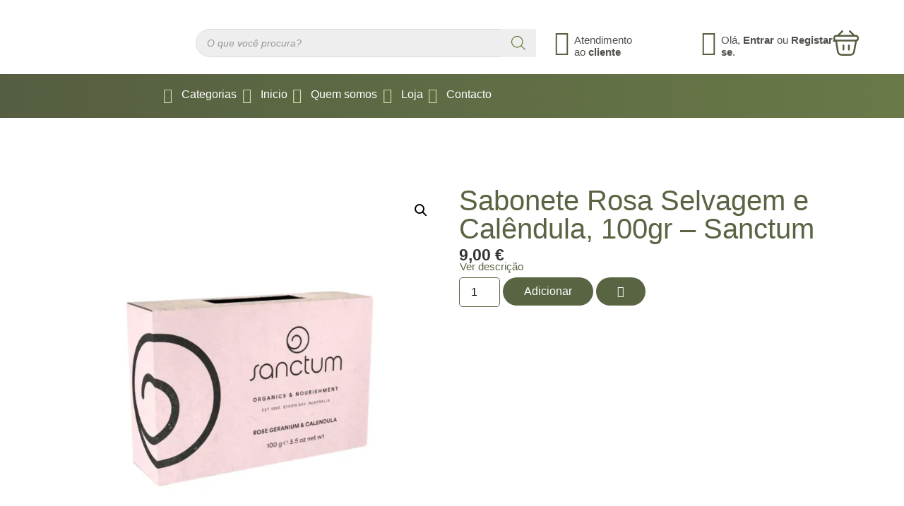

--- FILE ---
content_type: text/html; charset=UTF-8
request_url: https://naterra.com.pt/produto/sabonete-rosa-selvagem-e-calendula-100gr-sanctum/
body_size: 50675
content:


<!doctype html>
<html lang="pt-PT" prefix="og: https://ogp.me/ns#">
<head>
	<meta charset="UTF-8">
	<meta name="viewport" content="width=device-width, initial-scale=1">
	<link rel="profile" href="https://gmpg.org/xfn/11">
		<style>img:is([sizes="auto" i], [sizes^="auto," i]) { contain-intrinsic-size: 3000px 1500px }</style>
	<script>window._wca = window._wca || [];</script>
<!-- Jetpack Site Verification Tags -->
<meta name="google-site-verification" content="kXOCHCrWyer767FWjNVKQvPZTyPBoJ2VP6XT-4yvX_Y" />

<!-- Search Engine Optimization by Rank Math PRO - https://rankmath.com/ -->
<title>Sabonete Rosa Selvagem e Calêndula, 100gr - Sanctum | Na terra - Produtos Naturais</title>
<meta name="description" content="73,92% Orgânico Certificado | 100% livre de produtos químicos"/>
<meta name="robots" content="follow, index, max-snippet:-1, max-video-preview:-1, max-image-preview:large"/>
<link rel="canonical" href="https://naterra.com.pt/produto/sabonete-rosa-selvagem-e-calendula-100gr-sanctum/" />
<meta property="og:locale" content="pt_PT" />
<meta property="og:type" content="product" />
<meta property="og:title" content="Sabonete Rosa Selvagem e Calêndula, 100gr - Sanctum | Na terra - Produtos Naturais" />
<meta property="og:description" content="73,92% Orgânico Certificado | 100% livre de produtos químicos" />
<meta property="og:url" content="https://naterra.com.pt/produto/sabonete-rosa-selvagem-e-calendula-100gr-sanctum/" />
<meta property="og:site_name" content="Na terra - Produtos Naturais" />
<meta property="og:updated_time" content="2024-10-03T21:09:13+01:00" />
<meta property="og:image" content="https://i0.wp.com/naterra.com.pt/wp-content/uploads/2024/02/SABAO-ROSA-GERANIO-E-CALENDULA.png" />
<meta property="og:image:secure_url" content="https://i0.wp.com/naterra.com.pt/wp-content/uploads/2024/02/SABAO-ROSA-GERANIO-E-CALENDULA.png" />
<meta property="og:image:width" content="1080" />
<meta property="og:image:height" content="1080" />
<meta property="og:image:alt" content="Sabonete Rosa Selvagem e Calêndula" />
<meta property="og:image:type" content="image/png" />
<meta property="product:price:amount" content="9.00" />
<meta property="product:price:currency" content="EUR" />
<meta property="product:availability" content="instock" />
<meta property="product:retailer_item_id" content="21051271" />
<meta name="twitter:card" content="summary_large_image" />
<meta name="twitter:title" content="Sabonete Rosa Selvagem e Calêndula, 100gr - Sanctum | Na terra - Produtos Naturais" />
<meta name="twitter:description" content="73,92% Orgânico Certificado | 100% livre de produtos químicos" />
<meta name="twitter:image" content="https://i0.wp.com/naterra.com.pt/wp-content/uploads/2024/02/SABAO-ROSA-GERANIO-E-CALENDULA.png" />
<meta name="twitter:label1" content="Price" />
<meta name="twitter:data1" content="9,00&nbsp;&euro;" />
<meta name="twitter:label2" content="Availability" />
<meta name="twitter:data2" content="In stock" />
<script type="application/ld+json" class="rank-math-schema-pro">{"@context":"https://schema.org","@graph":[{"@type":"Place","@id":"https://naterra.com.pt/#place","address":{"@type":"PostalAddress","streetAddress":"Av. Jo\u00e3o XXI, 1257","addressLocality":"Vermoim","addressRegion":"Vila Nova de Famalic\u00e3o","postalCode":"4770-758","addressCountry":"Portugal"}},{"@type":"Organization","@id":"https://naterra.com.pt/#organization","name":"Na terra - Produtos Naturais","url":"https://naterra.com.pt","sameAs":["https://www.facebook.com/naterra.pt/","https://www.instagram.com/naterra.pt/"],"email":"info@naterra.com.pt","address":{"@type":"PostalAddress","streetAddress":"Av. Jo\u00e3o XXI, 1257","addressLocality":"Vermoim","addressRegion":"Vila Nova de Famalic\u00e3o","postalCode":"4770-758","addressCountry":"Portugal"},"logo":{"@type":"ImageObject","@id":"https://naterra.com.pt/#logo","url":"https://naterra.com.pt/wp-content/uploads/2023/12/logo.png","contentUrl":"https://naterra.com.pt/wp-content/uploads/2023/12/logo.png","caption":"Na terra - Produtos Naturais","inLanguage":"pt-PT","width":"112","height":"112"},"contactPoint":[{"@type":"ContactPoint","telephone":"+351 252117942","contactType":"customer support"}],"description":"Nossa miss\u00e3o \u00e9 dedicar-nos a entregar os mais excelentes produtos de origem natural aos nossos clientes, com o prop\u00f3sito de promover a sa\u00fade e o equil\u00edbrio do bem-estar.","location":{"@id":"https://naterra.com.pt/#place"}},{"@type":"WebSite","@id":"https://naterra.com.pt/#website","url":"https://naterra.com.pt","name":"Na terra - Produtos Naturais","alternateName":"Na terra","publisher":{"@id":"https://naterra.com.pt/#organization"},"inLanguage":"pt-PT"},{"@type":"ImageObject","@id":"https://i0.wp.com/naterra.com.pt/wp-content/uploads/2024/02/SABAO-ROSA-GERANIO-E-CALENDULA.png?fit=1080%2C1080&amp;ssl=1","url":"https://i0.wp.com/naterra.com.pt/wp-content/uploads/2024/02/SABAO-ROSA-GERANIO-E-CALENDULA.png?fit=1080%2C1080&amp;ssl=1","width":"1080","height":"1080","caption":"Sabonete Rosa Selvagem e Cal\u00eandula","inLanguage":"pt-PT"},{"@type":"BreadcrumbList","@id":"https://naterra.com.pt/produto/sabonete-rosa-selvagem-e-calendula-100gr-sanctum/#breadcrumb","itemListElement":[{"@type":"ListItem","position":"1","item":{"@id":"https://naterra.com.pt","name":"Home"}},{"@type":"ListItem","position":"2","item":{"@id":"https://naterra.com.pt/categoria-produto/marcas/sanctum/","name":"Sanctum"}},{"@type":"ListItem","position":"3","item":{"@id":"https://naterra.com.pt/produto/sabonete-rosa-selvagem-e-calendula-100gr-sanctum/","name":"Sabonete Rosa Selvagem e Cal\u00eandula, 100gr &#8211; Sanctum"}}]},{"@type":"ItemPage","@id":"https://naterra.com.pt/produto/sabonete-rosa-selvagem-e-calendula-100gr-sanctum/#webpage","url":"https://naterra.com.pt/produto/sabonete-rosa-selvagem-e-calendula-100gr-sanctum/","name":"Sabonete Rosa Selvagem e Cal\u00eandula, 100gr - Sanctum | Na terra - Produtos Naturais","datePublished":"2024-02-20T17:06:55+00:00","dateModified":"2024-10-03T21:09:13+01:00","isPartOf":{"@id":"https://naterra.com.pt/#website"},"primaryImageOfPage":{"@id":"https://i0.wp.com/naterra.com.pt/wp-content/uploads/2024/02/SABAO-ROSA-GERANIO-E-CALENDULA.png?fit=1080%2C1080&amp;ssl=1"},"inLanguage":"pt-PT","breadcrumb":{"@id":"https://naterra.com.pt/produto/sabonete-rosa-selvagem-e-calendula-100gr-sanctum/#breadcrumb"}},{"@type":"Product","name":"Sabonete Rosa Selvagem e Cal\u00eandula, 100gr - Sanctum | Na terra - Produtos Naturais","description":"73,92% Org\u00e2nico Certificado | 100%\u00a0livre de produtos qu\u00edmicos","sku":"21051271","category":"Marcas &gt; Sanctum","mainEntityOfPage":{"@id":"https://naterra.com.pt/produto/sabonete-rosa-selvagem-e-calendula-100gr-sanctum/#webpage"},"weight":{"@type":"QuantitativeValue","unitCode":"KGM","value":"0.110"},"image":[{"@type":"ImageObject","url":"https://naterra.com.pt/wp-content/uploads/2024/02/SABAO-ROSA-GERANIO-E-CALENDULA.png","height":"1080","width":"1080"}],"offers":{"@type":"Offer","price":"9.00","priceCurrency":"EUR","priceValidUntil":"2027-12-31","availability":"http://schema.org/InStock","itemCondition":"NewCondition","url":"https://naterra.com.pt/produto/sabonete-rosa-selvagem-e-calendula-100gr-sanctum/","seller":{"@type":"Organization","@id":"https://naterra.com.pt/","name":"Na terra - Produtos Naturais","url":"https://naterra.com.pt","logo":"https://naterra.com.pt/wp-content/uploads/2023/12/logo.png"},"priceSpecification":{"price":"9.00","priceCurrency":"EUR","valueAddedTaxIncluded":"true"}},"@id":"https://naterra.com.pt/produto/sabonete-rosa-selvagem-e-calendula-100gr-sanctum/#richSnippet"}]}</script>
<!-- /Rank Math WordPress SEO plugin -->

<link rel='dns-prefetch' href='//stats.wp.com' />
<link rel='preconnect' href='//i0.wp.com' />
<link rel='preconnect' href='//c0.wp.com' />
<link rel="alternate" type="application/rss+xml" title="Na terra - Produtos Naturais &raquo; Feed" href="https://naterra.com.pt/feed/" />
<link rel="alternate" type="application/rss+xml" title="Na terra - Produtos Naturais &raquo; Feed de comentários" href="https://naterra.com.pt/comments/feed/" />
<link rel="alternate" type="application/rss+xml" title="Feed de comentários de Na terra - Produtos Naturais &raquo; Sabonete Rosa Selvagem e Calêndula, 100gr &#8211; Sanctum" href="https://naterra.com.pt/produto/sabonete-rosa-selvagem-e-calendula-100gr-sanctum/feed/" />
<script>
window._wpemojiSettings = {"baseUrl":"https:\/\/s.w.org\/images\/core\/emoji\/16.0.1\/72x72\/","ext":".png","svgUrl":"https:\/\/s.w.org\/images\/core\/emoji\/16.0.1\/svg\/","svgExt":".svg","source":{"wpemoji":"https:\/\/naterra.com.pt\/wp-includes\/js\/wp-emoji.js?ver=6.8.3","twemoji":"https:\/\/naterra.com.pt\/wp-includes\/js\/twemoji.js?ver=6.8.3"}};
/**
 * @output wp-includes/js/wp-emoji-loader.js
 */

/**
 * Emoji Settings as exported in PHP via _print_emoji_detection_script().
 * @typedef WPEmojiSettings
 * @type {object}
 * @property {?object} source
 * @property {?string} source.concatemoji
 * @property {?string} source.twemoji
 * @property {?string} source.wpemoji
 * @property {?boolean} DOMReady
 * @property {?Function} readyCallback
 */

/**
 * Support tests.
 * @typedef SupportTests
 * @type {object}
 * @property {?boolean} flag
 * @property {?boolean} emoji
 */

/**
 * IIFE to detect emoji support and load Twemoji if needed.
 *
 * @param {Window} window
 * @param {Document} document
 * @param {WPEmojiSettings} settings
 */
( function wpEmojiLoader( window, document, settings ) {
	if ( typeof Promise === 'undefined' ) {
		return;
	}

	var sessionStorageKey = 'wpEmojiSettingsSupports';
	var tests = [ 'flag', 'emoji' ];

	/**
	 * Checks whether the browser supports offloading to a Worker.
	 *
	 * @since 6.3.0
	 *
	 * @private
	 *
	 * @returns {boolean}
	 */
	function supportsWorkerOffloading() {
		return (
			typeof Worker !== 'undefined' &&
			typeof OffscreenCanvas !== 'undefined' &&
			typeof URL !== 'undefined' &&
			URL.createObjectURL &&
			typeof Blob !== 'undefined'
		);
	}

	/**
	 * @typedef SessionSupportTests
	 * @type {object}
	 * @property {number} timestamp
	 * @property {SupportTests} supportTests
	 */

	/**
	 * Get support tests from session.
	 *
	 * @since 6.3.0
	 *
	 * @private
	 *
	 * @returns {?SupportTests} Support tests, or null if not set or older than 1 week.
	 */
	function getSessionSupportTests() {
		try {
			/** @type {SessionSupportTests} */
			var item = JSON.parse(
				sessionStorage.getItem( sessionStorageKey )
			);
			if (
				typeof item === 'object' &&
				typeof item.timestamp === 'number' &&
				new Date().valueOf() < item.timestamp + 604800 && // Note: Number is a week in seconds.
				typeof item.supportTests === 'object'
			) {
				return item.supportTests;
			}
		} catch ( e ) {}
		return null;
	}

	/**
	 * Persist the supports in session storage.
	 *
	 * @since 6.3.0
	 *
	 * @private
	 *
	 * @param {SupportTests} supportTests Support tests.
	 */
	function setSessionSupportTests( supportTests ) {
		try {
			/** @type {SessionSupportTests} */
			var item = {
				supportTests: supportTests,
				timestamp: new Date().valueOf()
			};

			sessionStorage.setItem(
				sessionStorageKey,
				JSON.stringify( item )
			);
		} catch ( e ) {}
	}

	/**
	 * Checks if two sets of Emoji characters render the same visually.
	 *
	 * This is used to determine if the browser is rendering an emoji with multiple data points
	 * correctly. set1 is the emoji in the correct form, using a zero-width joiner. set2 is the emoji
	 * in the incorrect form, using a zero-width space. If the two sets render the same, then the browser
	 * does not support the emoji correctly.
	 *
	 * This function may be serialized to run in a Worker. Therefore, it cannot refer to variables from the containing
	 * scope. Everything must be passed by parameters.
	 *
	 * @since 4.9.0
	 *
	 * @private
	 *
	 * @param {CanvasRenderingContext2D} context 2D Context.
	 * @param {string} set1 Set of Emoji to test.
	 * @param {string} set2 Set of Emoji to test.
	 *
	 * @return {boolean} True if the two sets render the same.
	 */
	function emojiSetsRenderIdentically( context, set1, set2 ) {
		// Cleanup from previous test.
		context.clearRect( 0, 0, context.canvas.width, context.canvas.height );
		context.fillText( set1, 0, 0 );
		var rendered1 = new Uint32Array(
			context.getImageData(
				0,
				0,
				context.canvas.width,
				context.canvas.height
			).data
		);

		// Cleanup from previous test.
		context.clearRect( 0, 0, context.canvas.width, context.canvas.height );
		context.fillText( set2, 0, 0 );
		var rendered2 = new Uint32Array(
			context.getImageData(
				0,
				0,
				context.canvas.width,
				context.canvas.height
			).data
		);

		return rendered1.every( function ( rendered2Data, index ) {
			return rendered2Data === rendered2[ index ];
		} );
	}

	/**
	 * Checks if the center point of a single emoji is empty.
	 *
	 * This is used to determine if the browser is rendering an emoji with a single data point
	 * correctly. The center point of an incorrectly rendered emoji will be empty. A correctly
	 * rendered emoji will have a non-zero value at the center point.
	 *
	 * This function may be serialized to run in a Worker. Therefore, it cannot refer to variables from the containing
	 * scope. Everything must be passed by parameters.
	 *
	 * @since 6.8.2
	 *
	 * @private
	 *
	 * @param {CanvasRenderingContext2D} context 2D Context.
	 * @param {string} emoji Emoji to test.
	 *
	 * @return {boolean} True if the center point is empty.
	 */
	function emojiRendersEmptyCenterPoint( context, emoji ) {
		// Cleanup from previous test.
		context.clearRect( 0, 0, context.canvas.width, context.canvas.height );
		context.fillText( emoji, 0, 0 );

		// Test if the center point (16, 16) is empty (0,0,0,0).
		var centerPoint = context.getImageData(16, 16, 1, 1);
		for ( var i = 0; i < centerPoint.data.length; i++ ) {
			if ( centerPoint.data[ i ] !== 0 ) {
				// Stop checking the moment it's known not to be empty.
				return false;
			}
		}

		return true;
	}

	/**
	 * Determines if the browser properly renders Emoji that Twemoji can supplement.
	 *
	 * This function may be serialized to run in a Worker. Therefore, it cannot refer to variables from the containing
	 * scope. Everything must be passed by parameters.
	 *
	 * @since 4.2.0
	 *
	 * @private
	 *
	 * @param {CanvasRenderingContext2D} context 2D Context.
	 * @param {string} type Whether to test for support of "flag" or "emoji".
	 * @param {Function} emojiSetsRenderIdentically Reference to emojiSetsRenderIdentically function, needed due to minification.
	 * @param {Function} emojiRendersEmptyCenterPoint Reference to emojiRendersEmptyCenterPoint function, needed due to minification.
	 *
	 * @return {boolean} True if the browser can render emoji, false if it cannot.
	 */
	function browserSupportsEmoji( context, type, emojiSetsRenderIdentically, emojiRendersEmptyCenterPoint ) {
		var isIdentical;

		switch ( type ) {
			case 'flag':
				/*
				 * Test for Transgender flag compatibility. Added in Unicode 13.
				 *
				 * To test for support, we try to render it, and compare the rendering to how it would look if
				 * the browser doesn't render it correctly (white flag emoji + transgender symbol).
				 */
				isIdentical = emojiSetsRenderIdentically(
					context,
					'\uD83C\uDFF3\uFE0F\u200D\u26A7\uFE0F', // as a zero-width joiner sequence
					'\uD83C\uDFF3\uFE0F\u200B\u26A7\uFE0F' // separated by a zero-width space
				);

				if ( isIdentical ) {
					return false;
				}

				/*
				 * Test for Sark flag compatibility. This is the least supported of the letter locale flags,
				 * so gives us an easy test for full support.
				 *
				 * To test for support, we try to render it, and compare the rendering to how it would look if
				 * the browser doesn't render it correctly ([C] + [Q]).
				 */
				isIdentical = emojiSetsRenderIdentically(
					context,
					'\uD83C\uDDE8\uD83C\uDDF6', // as the sequence of two code points
					'\uD83C\uDDE8\u200B\uD83C\uDDF6' // as the two code points separated by a zero-width space
				);

				if ( isIdentical ) {
					return false;
				}

				/*
				 * Test for English flag compatibility. England is a country in the United Kingdom, it
				 * does not have a two letter locale code but rather a five letter sub-division code.
				 *
				 * To test for support, we try to render it, and compare the rendering to how it would look if
				 * the browser doesn't render it correctly (black flag emoji + [G] + [B] + [E] + [N] + [G]).
				 */
				isIdentical = emojiSetsRenderIdentically(
					context,
					// as the flag sequence
					'\uD83C\uDFF4\uDB40\uDC67\uDB40\uDC62\uDB40\uDC65\uDB40\uDC6E\uDB40\uDC67\uDB40\uDC7F',
					// with each code point separated by a zero-width space
					'\uD83C\uDFF4\u200B\uDB40\uDC67\u200B\uDB40\uDC62\u200B\uDB40\uDC65\u200B\uDB40\uDC6E\u200B\uDB40\uDC67\u200B\uDB40\uDC7F'
				);

				return ! isIdentical;
			case 'emoji':
				/*
				 * Does Emoji 16.0 cause the browser to go splat?
				 *
				 * To test for Emoji 16.0 support, try to render a new emoji: Splatter.
				 *
				 * The splatter emoji is a single code point emoji. Testing for browser support
				 * required testing the center point of the emoji to see if it is empty.
				 *
				 * 0xD83E 0xDEDF (\uD83E\uDEDF) == 🫟 Splatter.
				 *
				 * When updating this test, please ensure that the emoji is either a single code point
				 * or switch to using the emojiSetsRenderIdentically function and testing with a zero-width
				 * joiner vs a zero-width space.
				 */
				var notSupported = emojiRendersEmptyCenterPoint( context, '\uD83E\uDEDF' );
				return ! notSupported;
		}

		return false;
	}

	/**
	 * Checks emoji support tests.
	 *
	 * This function may be serialized to run in a Worker. Therefore, it cannot refer to variables from the containing
	 * scope. Everything must be passed by parameters.
	 *
	 * @since 6.3.0
	 *
	 * @private
	 *
	 * @param {string[]} tests Tests.
	 * @param {Function} browserSupportsEmoji Reference to browserSupportsEmoji function, needed due to minification.
	 * @param {Function} emojiSetsRenderIdentically Reference to emojiSetsRenderIdentically function, needed due to minification.
	 * @param {Function} emojiRendersEmptyCenterPoint Reference to emojiRendersEmptyCenterPoint function, needed due to minification.
	 *
	 * @return {SupportTests} Support tests.
	 */
	function testEmojiSupports( tests, browserSupportsEmoji, emojiSetsRenderIdentically, emojiRendersEmptyCenterPoint ) {
		var canvas;
		if (
			typeof WorkerGlobalScope !== 'undefined' &&
			self instanceof WorkerGlobalScope
		) {
			canvas = new OffscreenCanvas( 300, 150 ); // Dimensions are default for HTMLCanvasElement.
		} else {
			canvas = document.createElement( 'canvas' );
		}

		var context = canvas.getContext( '2d', { willReadFrequently: true } );

		/*
		 * Chrome on OS X added native emoji rendering in M41. Unfortunately,
		 * it doesn't work when the font is bolder than 500 weight. So, we
		 * check for bold rendering support to avoid invisible emoji in Chrome.
		 */
		context.textBaseline = 'top';
		context.font = '600 32px Arial';

		var supports = {};
		tests.forEach( function ( test ) {
			supports[ test ] = browserSupportsEmoji( context, test, emojiSetsRenderIdentically, emojiRendersEmptyCenterPoint );
		} );
		return supports;
	}

	/**
	 * Adds a script to the head of the document.
	 *
	 * @ignore
	 *
	 * @since 4.2.0
	 *
	 * @param {string} src The url where the script is located.
	 *
	 * @return {void}
	 */
	function addScript( src ) {
		var script = document.createElement( 'script' );
		script.src = src;
		script.defer = true;
		document.head.appendChild( script );
	}

	settings.supports = {
		everything: true,
		everythingExceptFlag: true
	};

	// Create a promise for DOMContentLoaded since the worker logic may finish after the event has fired.
	var domReadyPromise = new Promise( function ( resolve ) {
		document.addEventListener( 'DOMContentLoaded', resolve, {
			once: true
		} );
	} );

	// Obtain the emoji support from the browser, asynchronously when possible.
	new Promise( function ( resolve ) {
		var supportTests = getSessionSupportTests();
		if ( supportTests ) {
			resolve( supportTests );
			return;
		}

		if ( supportsWorkerOffloading() ) {
			try {
				// Note that the functions are being passed as arguments due to minification.
				var workerScript =
					'postMessage(' +
					testEmojiSupports.toString() +
					'(' +
					[
						JSON.stringify( tests ),
						browserSupportsEmoji.toString(),
						emojiSetsRenderIdentically.toString(),
						emojiRendersEmptyCenterPoint.toString()
					].join( ',' ) +
					'));';
				var blob = new Blob( [ workerScript ], {
					type: 'text/javascript'
				} );
				var worker = new Worker( URL.createObjectURL( blob ), { name: 'wpTestEmojiSupports' } );
				worker.onmessage = function ( event ) {
					supportTests = event.data;
					setSessionSupportTests( supportTests );
					worker.terminate();
					resolve( supportTests );
				};
				return;
			} catch ( e ) {}
		}

		supportTests = testEmojiSupports( tests, browserSupportsEmoji, emojiSetsRenderIdentically, emojiRendersEmptyCenterPoint );
		setSessionSupportTests( supportTests );
		resolve( supportTests );
	} )
		// Once the browser emoji support has been obtained from the session, finalize the settings.
		.then( function ( supportTests ) {
			/*
			 * Tests the browser support for flag emojis and other emojis, and adjusts the
			 * support settings accordingly.
			 */
			for ( var test in supportTests ) {
				settings.supports[ test ] = supportTests[ test ];

				settings.supports.everything =
					settings.supports.everything && settings.supports[ test ];

				if ( 'flag' !== test ) {
					settings.supports.everythingExceptFlag =
						settings.supports.everythingExceptFlag &&
						settings.supports[ test ];
				}
			}

			settings.supports.everythingExceptFlag =
				settings.supports.everythingExceptFlag &&
				! settings.supports.flag;

			// Sets DOMReady to false and assigns a ready function to settings.
			settings.DOMReady = false;
			settings.readyCallback = function () {
				settings.DOMReady = true;
			};
		} )
		.then( function () {
			return domReadyPromise;
		} )
		.then( function () {
			// When the browser can not render everything we need to load a polyfill.
			if ( ! settings.supports.everything ) {
				settings.readyCallback();

				var src = settings.source || {};

				if ( src.concatemoji ) {
					addScript( src.concatemoji );
				} else if ( src.wpemoji && src.twemoji ) {
					addScript( src.twemoji );
					addScript( src.wpemoji );
				}
			}
		} );
} )( window, document, window._wpemojiSettings );
</script>
<link data-minify="1" rel='stylesheet' id='acfwf-wc-cart-block-integration-css' href='https://naterra.com.pt/wp-content/cache/min/1/wp-content/plugins/advanced-coupons-for-woocommerce-free/dist/assets/index-467dde24.css?ver=1768594149' media='all' />
<link data-minify="1" rel='stylesheet' id='acfwf-wc-checkout-block-integration-css' href='https://naterra.com.pt/wp-content/cache/min/1/wp-content/plugins/advanced-coupons-for-woocommerce-free/dist/assets/index-2a7d8588.css?ver=1768594149' media='all' />
<link data-minify="1" rel='stylesheet' id='premium-addons-css' href='https://naterra.com.pt/wp-content/cache/min/1/wp-content/plugins/premium-addons-for-elementor/assets/frontend/css/premium-addons.css?ver=1768594149' media='all' />
<link data-minify="1" rel='stylesheet' id='shopengine-public-css' href='https://naterra.com.pt/wp-content/cache/min/1/wp-content/plugins/shopengine/assets/css/shopengine-public.css?ver=1768594149' media='all' />
<link data-minify="1" rel='stylesheet' id='shopengine-widget-frontend-css' href='https://naterra.com.pt/wp-content/cache/background-css/naterra.com.pt/wp-content/cache/min/1/wp-content/plugins/shopengine/widgets/init/assets/css/widget-frontend.css?ver=1768594150&wpr_t=1768594586' media='all' />
<link data-minify="1" rel='stylesheet' id='shopengine-frontend-font-awesome-css' href='https://naterra.com.pt/wp-content/cache/min/1/wp-content/plugins/elementor/assets/lib/font-awesome/css/all.css?ver=1768594150' media='all' />
<style id='wp-emoji-styles-inline-css'>

	img.wp-smiley, img.emoji {
		display: inline !important;
		border: none !important;
		box-shadow: none !important;
		height: 1em !important;
		width: 1em !important;
		margin: 0 0.07em !important;
		vertical-align: -0.1em !important;
		background: none !important;
		padding: 0 !important;
	}
</style>
<link data-minify="1" rel='stylesheet' id='acfw-blocks-frontend-css' href='https://naterra.com.pt/wp-content/cache/min/1/wp-content/plugins/advanced-coupons-for-woocommerce-free/css/acfw-blocks-frontend.css?ver=1768594150' media='all' />
<style id='safe-svg-svg-icon-style-inline-css'>
.safe-svg-cover{text-align:center}.safe-svg-cover .safe-svg-inside{display:inline-block;max-width:100%}.safe-svg-cover svg{fill:currentColor;height:100%;max-height:100%;max-width:100%;width:100%}

</style>
<link data-minify="1" rel='stylesheet' id='mediaelement-css' href='https://naterra.com.pt/wp-content/cache/background-css/naterra.com.pt/wp-content/cache/min/1/c/6.8.3/wp-includes/js/mediaelement/mediaelementplayer-legacy.min.css?ver=1768594150&wpr_t=1768594586' media='all' />
<link data-minify="1" rel='stylesheet' id='wp-mediaelement-css' href='https://naterra.com.pt/wp-content/cache/min/1/c/6.8.3/wp-includes/js/mediaelement/wp-mediaelement.css?ver=1768594150' media='all' />
<style id='jetpack-sharing-buttons-style-inline-css'>
.jetpack-sharing-buttons__services-list{display:flex;flex-direction:row;flex-wrap:wrap;gap:0;list-style-type:none;margin:5px;padding:0}.jetpack-sharing-buttons__services-list.has-small-icon-size{font-size:12px}.jetpack-sharing-buttons__services-list.has-normal-icon-size{font-size:16px}.jetpack-sharing-buttons__services-list.has-large-icon-size{font-size:24px}.jetpack-sharing-buttons__services-list.has-huge-icon-size{font-size:36px}@media print{.jetpack-sharing-buttons__services-list{display:none!important}}.editor-styles-wrapper .wp-block-jetpack-sharing-buttons{gap:0;padding-inline-start:0}ul.jetpack-sharing-buttons__services-list.has-background{padding:1.25em 2.375em}
</style>
<style id='global-styles-inline-css'>
:root{--wp--preset--aspect-ratio--square: 1;--wp--preset--aspect-ratio--4-3: 4/3;--wp--preset--aspect-ratio--3-4: 3/4;--wp--preset--aspect-ratio--3-2: 3/2;--wp--preset--aspect-ratio--2-3: 2/3;--wp--preset--aspect-ratio--16-9: 16/9;--wp--preset--aspect-ratio--9-16: 9/16;--wp--preset--color--black: #000000;--wp--preset--color--cyan-bluish-gray: #abb8c3;--wp--preset--color--white: #ffffff;--wp--preset--color--pale-pink: #f78da7;--wp--preset--color--vivid-red: #cf2e2e;--wp--preset--color--luminous-vivid-orange: #ff6900;--wp--preset--color--luminous-vivid-amber: #fcb900;--wp--preset--color--light-green-cyan: #7bdcb5;--wp--preset--color--vivid-green-cyan: #00d084;--wp--preset--color--pale-cyan-blue: #8ed1fc;--wp--preset--color--vivid-cyan-blue: #0693e3;--wp--preset--color--vivid-purple: #9b51e0;--wp--preset--gradient--vivid-cyan-blue-to-vivid-purple: linear-gradient(135deg,rgba(6,147,227,1) 0%,rgb(155,81,224) 100%);--wp--preset--gradient--light-green-cyan-to-vivid-green-cyan: linear-gradient(135deg,rgb(122,220,180) 0%,rgb(0,208,130) 100%);--wp--preset--gradient--luminous-vivid-amber-to-luminous-vivid-orange: linear-gradient(135deg,rgba(252,185,0,1) 0%,rgba(255,105,0,1) 100%);--wp--preset--gradient--luminous-vivid-orange-to-vivid-red: linear-gradient(135deg,rgba(255,105,0,1) 0%,rgb(207,46,46) 100%);--wp--preset--gradient--very-light-gray-to-cyan-bluish-gray: linear-gradient(135deg,rgb(238,238,238) 0%,rgb(169,184,195) 100%);--wp--preset--gradient--cool-to-warm-spectrum: linear-gradient(135deg,rgb(74,234,220) 0%,rgb(151,120,209) 20%,rgb(207,42,186) 40%,rgb(238,44,130) 60%,rgb(251,105,98) 80%,rgb(254,248,76) 100%);--wp--preset--gradient--blush-light-purple: linear-gradient(135deg,rgb(255,206,236) 0%,rgb(152,150,240) 100%);--wp--preset--gradient--blush-bordeaux: linear-gradient(135deg,rgb(254,205,165) 0%,rgb(254,45,45) 50%,rgb(107,0,62) 100%);--wp--preset--gradient--luminous-dusk: linear-gradient(135deg,rgb(255,203,112) 0%,rgb(199,81,192) 50%,rgb(65,88,208) 100%);--wp--preset--gradient--pale-ocean: linear-gradient(135deg,rgb(255,245,203) 0%,rgb(182,227,212) 50%,rgb(51,167,181) 100%);--wp--preset--gradient--electric-grass: linear-gradient(135deg,rgb(202,248,128) 0%,rgb(113,206,126) 100%);--wp--preset--gradient--midnight: linear-gradient(135deg,rgb(2,3,129) 0%,rgb(40,116,252) 100%);--wp--preset--font-size--small: 13px;--wp--preset--font-size--medium: 20px;--wp--preset--font-size--large: 36px;--wp--preset--font-size--x-large: 42px;--wp--preset--spacing--20: 0.44rem;--wp--preset--spacing--30: 0.67rem;--wp--preset--spacing--40: 1rem;--wp--preset--spacing--50: 1.5rem;--wp--preset--spacing--60: 2.25rem;--wp--preset--spacing--70: 3.38rem;--wp--preset--spacing--80: 5.06rem;--wp--preset--shadow--natural: 6px 6px 9px rgba(0, 0, 0, 0.2);--wp--preset--shadow--deep: 12px 12px 50px rgba(0, 0, 0, 0.4);--wp--preset--shadow--sharp: 6px 6px 0px rgba(0, 0, 0, 0.2);--wp--preset--shadow--outlined: 6px 6px 0px -3px rgba(255, 255, 255, 1), 6px 6px rgba(0, 0, 0, 1);--wp--preset--shadow--crisp: 6px 6px 0px rgba(0, 0, 0, 1);}:root { --wp--style--global--content-size: 800px;--wp--style--global--wide-size: 1200px; }:where(body) { margin: 0; }.wp-site-blocks > .alignleft { float: left; margin-right: 2em; }.wp-site-blocks > .alignright { float: right; margin-left: 2em; }.wp-site-blocks > .aligncenter { justify-content: center; margin-left: auto; margin-right: auto; }:where(.wp-site-blocks) > * { margin-block-start: 24px; margin-block-end: 0; }:where(.wp-site-blocks) > :first-child { margin-block-start: 0; }:where(.wp-site-blocks) > :last-child { margin-block-end: 0; }:root { --wp--style--block-gap: 24px; }:root :where(.is-layout-flow) > :first-child{margin-block-start: 0;}:root :where(.is-layout-flow) > :last-child{margin-block-end: 0;}:root :where(.is-layout-flow) > *{margin-block-start: 24px;margin-block-end: 0;}:root :where(.is-layout-constrained) > :first-child{margin-block-start: 0;}:root :where(.is-layout-constrained) > :last-child{margin-block-end: 0;}:root :where(.is-layout-constrained) > *{margin-block-start: 24px;margin-block-end: 0;}:root :where(.is-layout-flex){gap: 24px;}:root :where(.is-layout-grid){gap: 24px;}.is-layout-flow > .alignleft{float: left;margin-inline-start: 0;margin-inline-end: 2em;}.is-layout-flow > .alignright{float: right;margin-inline-start: 2em;margin-inline-end: 0;}.is-layout-flow > .aligncenter{margin-left: auto !important;margin-right: auto !important;}.is-layout-constrained > .alignleft{float: left;margin-inline-start: 0;margin-inline-end: 2em;}.is-layout-constrained > .alignright{float: right;margin-inline-start: 2em;margin-inline-end: 0;}.is-layout-constrained > .aligncenter{margin-left: auto !important;margin-right: auto !important;}.is-layout-constrained > :where(:not(.alignleft):not(.alignright):not(.alignfull)){max-width: var(--wp--style--global--content-size);margin-left: auto !important;margin-right: auto !important;}.is-layout-constrained > .alignwide{max-width: var(--wp--style--global--wide-size);}body .is-layout-flex{display: flex;}.is-layout-flex{flex-wrap: wrap;align-items: center;}.is-layout-flex > :is(*, div){margin: 0;}body .is-layout-grid{display: grid;}.is-layout-grid > :is(*, div){margin: 0;}body{padding-top: 0px;padding-right: 0px;padding-bottom: 0px;padding-left: 0px;}a:where(:not(.wp-element-button)){text-decoration: underline;}:root :where(.wp-element-button, .wp-block-button__link){background-color: #32373c;border-width: 0;color: #fff;font-family: inherit;font-size: inherit;line-height: inherit;padding: calc(0.667em + 2px) calc(1.333em + 2px);text-decoration: none;}.has-black-color{color: var(--wp--preset--color--black) !important;}.has-cyan-bluish-gray-color{color: var(--wp--preset--color--cyan-bluish-gray) !important;}.has-white-color{color: var(--wp--preset--color--white) !important;}.has-pale-pink-color{color: var(--wp--preset--color--pale-pink) !important;}.has-vivid-red-color{color: var(--wp--preset--color--vivid-red) !important;}.has-luminous-vivid-orange-color{color: var(--wp--preset--color--luminous-vivid-orange) !important;}.has-luminous-vivid-amber-color{color: var(--wp--preset--color--luminous-vivid-amber) !important;}.has-light-green-cyan-color{color: var(--wp--preset--color--light-green-cyan) !important;}.has-vivid-green-cyan-color{color: var(--wp--preset--color--vivid-green-cyan) !important;}.has-pale-cyan-blue-color{color: var(--wp--preset--color--pale-cyan-blue) !important;}.has-vivid-cyan-blue-color{color: var(--wp--preset--color--vivid-cyan-blue) !important;}.has-vivid-purple-color{color: var(--wp--preset--color--vivid-purple) !important;}.has-black-background-color{background-color: var(--wp--preset--color--black) !important;}.has-cyan-bluish-gray-background-color{background-color: var(--wp--preset--color--cyan-bluish-gray) !important;}.has-white-background-color{background-color: var(--wp--preset--color--white) !important;}.has-pale-pink-background-color{background-color: var(--wp--preset--color--pale-pink) !important;}.has-vivid-red-background-color{background-color: var(--wp--preset--color--vivid-red) !important;}.has-luminous-vivid-orange-background-color{background-color: var(--wp--preset--color--luminous-vivid-orange) !important;}.has-luminous-vivid-amber-background-color{background-color: var(--wp--preset--color--luminous-vivid-amber) !important;}.has-light-green-cyan-background-color{background-color: var(--wp--preset--color--light-green-cyan) !important;}.has-vivid-green-cyan-background-color{background-color: var(--wp--preset--color--vivid-green-cyan) !important;}.has-pale-cyan-blue-background-color{background-color: var(--wp--preset--color--pale-cyan-blue) !important;}.has-vivid-cyan-blue-background-color{background-color: var(--wp--preset--color--vivid-cyan-blue) !important;}.has-vivid-purple-background-color{background-color: var(--wp--preset--color--vivid-purple) !important;}.has-black-border-color{border-color: var(--wp--preset--color--black) !important;}.has-cyan-bluish-gray-border-color{border-color: var(--wp--preset--color--cyan-bluish-gray) !important;}.has-white-border-color{border-color: var(--wp--preset--color--white) !important;}.has-pale-pink-border-color{border-color: var(--wp--preset--color--pale-pink) !important;}.has-vivid-red-border-color{border-color: var(--wp--preset--color--vivid-red) !important;}.has-luminous-vivid-orange-border-color{border-color: var(--wp--preset--color--luminous-vivid-orange) !important;}.has-luminous-vivid-amber-border-color{border-color: var(--wp--preset--color--luminous-vivid-amber) !important;}.has-light-green-cyan-border-color{border-color: var(--wp--preset--color--light-green-cyan) !important;}.has-vivid-green-cyan-border-color{border-color: var(--wp--preset--color--vivid-green-cyan) !important;}.has-pale-cyan-blue-border-color{border-color: var(--wp--preset--color--pale-cyan-blue) !important;}.has-vivid-cyan-blue-border-color{border-color: var(--wp--preset--color--vivid-cyan-blue) !important;}.has-vivid-purple-border-color{border-color: var(--wp--preset--color--vivid-purple) !important;}.has-vivid-cyan-blue-to-vivid-purple-gradient-background{background: var(--wp--preset--gradient--vivid-cyan-blue-to-vivid-purple) !important;}.has-light-green-cyan-to-vivid-green-cyan-gradient-background{background: var(--wp--preset--gradient--light-green-cyan-to-vivid-green-cyan) !important;}.has-luminous-vivid-amber-to-luminous-vivid-orange-gradient-background{background: var(--wp--preset--gradient--luminous-vivid-amber-to-luminous-vivid-orange) !important;}.has-luminous-vivid-orange-to-vivid-red-gradient-background{background: var(--wp--preset--gradient--luminous-vivid-orange-to-vivid-red) !important;}.has-very-light-gray-to-cyan-bluish-gray-gradient-background{background: var(--wp--preset--gradient--very-light-gray-to-cyan-bluish-gray) !important;}.has-cool-to-warm-spectrum-gradient-background{background: var(--wp--preset--gradient--cool-to-warm-spectrum) !important;}.has-blush-light-purple-gradient-background{background: var(--wp--preset--gradient--blush-light-purple) !important;}.has-blush-bordeaux-gradient-background{background: var(--wp--preset--gradient--blush-bordeaux) !important;}.has-luminous-dusk-gradient-background{background: var(--wp--preset--gradient--luminous-dusk) !important;}.has-pale-ocean-gradient-background{background: var(--wp--preset--gradient--pale-ocean) !important;}.has-electric-grass-gradient-background{background: var(--wp--preset--gradient--electric-grass) !important;}.has-midnight-gradient-background{background: var(--wp--preset--gradient--midnight) !important;}.has-small-font-size{font-size: var(--wp--preset--font-size--small) !important;}.has-medium-font-size{font-size: var(--wp--preset--font-size--medium) !important;}.has-large-font-size{font-size: var(--wp--preset--font-size--large) !important;}.has-x-large-font-size{font-size: var(--wp--preset--font-size--x-large) !important;}
:root :where(.wp-block-pullquote){font-size: 1.5em;line-height: 1.6;}
</style>
<link data-minify="1" rel='stylesheet' id='ai-preloader-css' href='https://naterra.com.pt/wp-content/cache/min/1/wp-content/plugins/ai-preloader/public/css/ai-preloader-public.css?ver=1768594150' media='all' />
<link data-minify="1" rel='stylesheet' id='photoswipe-css' href='https://naterra.com.pt/wp-content/cache/background-css/naterra.com.pt/wp-content/cache/min/1/p/woocommerce/9.8.6/assets/css/photoswipe/photoswipe.min.css?ver=1768594150&wpr_t=1768594586' media='all' />
<link data-minify="1" rel='stylesheet' id='photoswipe-default-skin-css' href='https://naterra.com.pt/wp-content/cache/background-css/naterra.com.pt/wp-content/cache/min/1/p/woocommerce/9.8.6/assets/css/photoswipe/default-skin/default-skin.min.css?ver=1768594150&wpr_t=1768594586' media='all' />
<link data-minify="1" rel='stylesheet' id='woocommerce-layout-css' href='https://naterra.com.pt/wp-content/cache/min/1/p/woocommerce/9.8.6/assets/css/woocommerce-layout.css?ver=1768594150' media='all' />
<style id='woocommerce-layout-inline-css'>

	.infinite-scroll .woocommerce-pagination {
		display: none;
	}
</style>
<link data-minify="1" rel='stylesheet' id='woocommerce-smallscreen-css' href='https://naterra.com.pt/wp-content/cache/min/1/p/woocommerce/9.8.6/assets/css/woocommerce-smallscreen.css?ver=1768594150' media='only screen and (max-width: 768px)' />
<link data-minify="1" rel='stylesheet' id='woocommerce-general-css' href='https://naterra.com.pt/wp-content/cache/background-css/naterra.com.pt/wp-content/cache/min/1/p/woocommerce/9.8.6/assets/css/woocommerce.css?ver=1768594150&wpr_t=1768594586' media='all' />
<style id='woocommerce-inline-inline-css'>
.woocommerce form .form-row .required { visibility: visible; }
</style>
<link data-minify="1" rel='stylesheet' id='dashicons-css' href='https://naterra.com.pt/wp-content/cache/min/1/c/6.8.3/wp-includes/css/dashicons.css?ver=1768594150' media='all' />
<style id='dashicons-inline-css'>
[data-font="Dashicons"]:before {font-family: 'Dashicons' !important;content: attr(data-icon) !important;speak: none !important;font-weight: normal !important;font-variant: normal !important;text-transform: none !important;line-height: 1 !important;font-style: normal !important;-webkit-font-smoothing: antialiased !important;-moz-osx-font-smoothing: grayscale !important;}
</style>
<link data-minify="1" rel='stylesheet' id='woocommerce-addons-css-css' href='https://naterra.com.pt/wp-content/cache/min/1/wp-content/plugins/woocommerce-product-addons/assets/css/frontend/frontend.css?ver=1768594150' media='all' />
<link data-minify="1" rel='stylesheet' id='pa-admin-bar-css' href='https://naterra.com.pt/wp-content/cache/min/1/wp-content/plugins/premium-addons-for-elementor/admin/assets/css/admin-bar.css?ver=1768594150' media='all' />
<link data-minify="1" rel='stylesheet' id='yith_wcbm_badge_style-css' href='https://naterra.com.pt/wp-content/cache/min/1/wp-content/plugins/yith-woocommerce-badge-management-premium/assets/css/frontend.css?ver=1768594150' media='all' />
<style id='yith_wcbm_badge_style-inline-css'>
.yith-wcbm-badge.yith-wcbm-badge-text.yith-wcbm-badge-20356 {
				top: 0; left: 0; 
				opacity: 100%;
				
				margin: 0px 0px 0px 0px;
				padding: 0px 0px 0px 0px;
				background-color:#6b7d5c; border-radius: 0px 0px 0px 0px; width:111px; height:40px;
			}
</style>
<link data-minify="1" rel='stylesheet' id='yith-gfont-open-sans-css' href='https://naterra.com.pt/wp-content/cache/min/1/wp-content/plugins/yith-woocommerce-badge-management-premium/assets/fonts/open-sans/style.css?ver=1768594150' media='all' />
<link data-minify="1" rel='stylesheet' id='brands-styles-css' href='https://naterra.com.pt/wp-content/cache/min/1/p/woocommerce/9.8.6/assets/css/brands.css?ver=1768594150' media='all' />
<link data-minify="1" rel='stylesheet' id='dgwt-wcas-style-css' href='https://naterra.com.pt/wp-content/cache/background-css/naterra.com.pt/wp-content/cache/min/1/wp-content/plugins/ajax-search-for-woocommerce/assets/css/style.css?ver=1768594150&wpr_t=1768594586' media='all' />
<link data-minify="1" rel='stylesheet' id='hello-elementor-css' href='https://naterra.com.pt/wp-content/cache/min/1/wp-content/themes/hello-elementor/style.css?ver=1768594150' media='all' />
<link data-minify="1" rel='stylesheet' id='hello-elementor-theme-style-css' href='https://naterra.com.pt/wp-content/cache/min/1/wp-content/themes/hello-elementor/theme.css?ver=1768594150' media='all' />
<link data-minify="1" rel='stylesheet' id='hello-elementor-header-footer-css' href='https://naterra.com.pt/wp-content/cache/min/1/wp-content/themes/hello-elementor/header-footer.css?ver=1768594150' media='all' />
<link rel='stylesheet' id='elementor-frontend-css' href='https://naterra.com.pt/wp-content/uploads/elementor/css/custom-frontend.css?ver=1768594127' media='all' />
<link rel='stylesheet' id='elementor-post-10-css' href='https://naterra.com.pt/wp-content/uploads/elementor/css/post-10.css?ver=1768594127' media='all' />
<link rel='stylesheet' id='widget-image-css' href='https://naterra.com.pt/wp-content/plugins/elementor/assets/css/widget-image.min.css?ver=3.31.3' media='all' />
<link rel='stylesheet' id='widget-icon-box-css' href='https://naterra.com.pt/wp-content/uploads/elementor/css/custom-widget-icon-box.min.css?ver=1768594127' media='all' />
<link data-minify="1" rel='stylesheet' id='font-awesome-5-all-css' href='https://naterra.com.pt/wp-content/cache/min/1/wp-content/plugins/elementor/assets/lib/font-awesome/css/all.min.css?ver=1768594150' media='all' />
<link rel='stylesheet' id='widget-icon-list-css' href='https://naterra.com.pt/wp-content/uploads/elementor/css/custom-widget-icon-list.min.css?ver=1768594127' media='all' />
<link rel='stylesheet' id='widget-heading-css' href='https://naterra.com.pt/wp-content/plugins/elementor/assets/css/widget-heading.min.css?ver=3.31.3' media='all' />
<link data-minify="1" rel='stylesheet' id='e-animation-grow-css' href='https://naterra.com.pt/wp-content/cache/min/1/wp-content/plugins/elementor/assets/lib/animations/styles/e-animation-grow.css?ver=1768594150' media='all' />
<link rel='stylesheet' id='widget-nav-menu-css' href='https://naterra.com.pt/wp-content/uploads/elementor/css/custom-pro-widget-nav-menu.min.css?ver=1768594127' media='all' />
<link rel='stylesheet' id='widget-social-icons-css' href='https://naterra.com.pt/wp-content/plugins/elementor/assets/css/widget-social-icons.min.css?ver=3.31.3' media='all' />
<link rel='stylesheet' id='e-apple-webkit-css' href='https://naterra.com.pt/wp-content/uploads/elementor/css/custom-apple-webkit.min.css?ver=1768594127' media='all' />
<link rel='stylesheet' id='widget-woocommerce-product-images-css' href='https://naterra.com.pt/wp-content/plugins/elementor-pro/assets/css/widget-woocommerce-product-images.min.css?ver=3.27.1' media='all' />
<link rel='stylesheet' id='widget-woocommerce-product-rating-css' href='https://naterra.com.pt/wp-content/plugins/elementor-pro/assets/css/widget-woocommerce-product-rating.min.css?ver=3.27.1' media='all' />
<link rel='stylesheet' id='widget-woocommerce-product-price-css' href='https://naterra.com.pt/wp-content/plugins/elementor-pro/assets/css/widget-woocommerce-product-price.min.css?ver=3.27.1' media='all' />
<link rel='stylesheet' id='widget-woocommerce-product-add-to-cart-css' href='https://naterra.com.pt/wp-content/uploads/elementor/css/custom-pro-widget-woocommerce-product-add-to-cart.min.css?ver=1768594127' media='all' />
<link rel='stylesheet' id='widget-woocommerce-product-data-tabs-css' href='https://naterra.com.pt/wp-content/plugins/elementor-pro/assets/css/widget-woocommerce-product-data-tabs.min.css?ver=3.27.1' media='all' />
<link rel='stylesheet' id='widget-woocommerce-products-css' href='https://naterra.com.pt/wp-content/plugins/elementor-pro/assets/css/widget-woocommerce-products.min.css?ver=3.27.1' media='all' />
<link data-minify="1" rel='stylesheet' id='elementor-icons-css' href='https://naterra.com.pt/wp-content/cache/min/1/wp-content/plugins/elementor/assets/lib/eicons/css/elementor-icons.css?ver=1768594150' media='all' />
<link data-minify="1" rel='stylesheet' id='fluentform-elementor-widget-css' href='https://naterra.com.pt/wp-content/cache/min/1/wp-content/plugins/fluentform/assets/css/fluent-forms-elementor-widget.css?ver=1768594150' media='all' />
<link rel='stylesheet' id='widget-tabs-css' href='https://naterra.com.pt/wp-content/uploads/elementor/css/custom-widget-tabs.min.css?ver=1768594127' media='all' />
<link rel='stylesheet' id='elementor-post-14330-css' href='https://naterra.com.pt/wp-content/uploads/elementor/css/post-14330.css?ver=1768594586' media='all' />
<link rel='stylesheet' id='elementor-post-18943-css' href='https://naterra.com.pt/wp-content/uploads/elementor/css/post-18943.css?ver=1768594128' media='all' />
<link rel='stylesheet' id='elementor-post-17378-css' href='https://naterra.com.pt/wp-content/cache/background-css/naterra.com.pt/wp-content/uploads/elementor/css/post-17378.css?ver=1768594128&wpr_t=1768594586' media='all' />
<link rel='stylesheet' id='elementor-post-19527-css' href='https://naterra.com.pt/wp-content/uploads/elementor/css/post-19527.css?ver=1768594149' media='all' />
<link data-minify="1" rel='stylesheet' id='shopengine-modal-styles-css' href='https://naterra.com.pt/wp-content/cache/min/1/wp-content/plugins/shopengine/assets/css/shopengine-modal.css?ver=1768594150' media='all' />
<link data-minify="1" rel='stylesheet' id='wp-color-picker-css' href='https://naterra.com.pt/wp-content/cache/min/1/c/6.8.3/wp-admin/css/color-picker.css?ver=1768594150' media='all' />
<link rel='stylesheet' id='shopengine-swatches-loop-css-css' href='https://naterra.com.pt/wp-content/plugins/shopengine/modules/swatches/loop-product-support/assets/swatches.css?ver=1768594586' media='all' />
<link data-minify="1" rel='stylesheet' id='shopengine-wishlist-css' href='https://naterra.com.pt/wp-content/cache/min/1/wp-content/plugins/shopengine/modules/wishlist/assets/css/wishlist.css?ver=1768594150' media='all' />
<link data-minify="1" rel='stylesheet' id='shopengine-comparison-css' href='https://naterra.com.pt/wp-content/cache/min/1/wp-content/plugins/shopengine/modules/comparison/assets/css/comparison.css?ver=1768594150' media='all' />
<link data-minify="1" rel='stylesheet' id='shopengine-css-front-css' href='https://naterra.com.pt/wp-content/cache/min/1/wp-content/plugins/shopengine/modules/swatches/assets/css/frontend.css?ver=1768594150' media='all' />
<link data-minify="1" rel='stylesheet' id='yith-wcwtl-style-css' href='https://naterra.com.pt/wp-content/cache/min/1/wp-content/plugins/yith-woocommerce-waiting-list-premium/assets/css/yith-wcwtl-frontend.css?ver=1768594150' media='all' />
<style id='yith-wcwtl-style-inline-css'>

		    .yith-wcwtl-output { background-color: rgb(244,244,244)!important; padding: 20px 20px 20px 20px; border-radius: 10px;}
		    .yith-wcwtl-output.success, .yith-wcwtl-output.subscribed{ background-color: rgb(107,125,92)!important; color: rgb(255,255,255)!important }
		    .yith-wcwtl-output .button{background:rgb(107,125,92)!important;color:#ffffff!important;}
			.yith-wcwtl-output .button:hover{background:rgb(107,125,92)!important;color:#ffffff!important;}
			.yith-wcwtl-output .button.button-leave{background:rgb(107,125,92)!important;color:#ffffff!important;}
			.yith-wcwtl-output .button.button-leave:hover{background:rgb(107,125,92)!important;color:#ffffff!important;}
			.yith-wcwtl-output .yith-wcwtl-error{ background-color: rgb(244,244,244)!important; color: rgb(175,35,35)!important; }
			.yith-wcwtl-output .yith-wcwtl-success #Group circle{ fill:rgb(107,125,92) }
			.yith-wcwtl-output .yith-wcwtl-success #Group g{ fill: rgb(255,255,255) }
			
</style>
<link data-minify="1" rel='stylesheet' id='ekit-widget-styles-css' href='https://naterra.com.pt/wp-content/cache/background-css/naterra.com.pt/wp-content/cache/min/1/wp-content/plugins/elementskit-lite/widgets/init/assets/css/widget-styles.css?ver=1768594150&wpr_t=1768594586' media='all' />
<link data-minify="1" rel='stylesheet' id='ekit-responsive-css' href='https://naterra.com.pt/wp-content/cache/min/1/wp-content/plugins/elementskit-lite/widgets/init/assets/css/responsive.css?ver=1768594150' media='all' />
<link rel='stylesheet' id='elementor-post-19951-css' href='https://naterra.com.pt/wp-content/uploads/elementor/css/post-19951.css?ver=1768594149' media='all' />
<style id='rocket-lazyload-inline-css'>
.rll-youtube-player{position:relative;padding-bottom:56.23%;height:0;overflow:hidden;max-width:100%;}.rll-youtube-player:focus-within{outline: 2px solid currentColor;outline-offset: 5px;}.rll-youtube-player iframe{position:absolute;top:0;left:0;width:100%;height:100%;z-index:100;background:0 0}.rll-youtube-player img{bottom:0;display:block;left:0;margin:auto;max-width:100%;width:100%;position:absolute;right:0;top:0;border:none;height:auto;-webkit-transition:.4s all;-moz-transition:.4s all;transition:.4s all}.rll-youtube-player img:hover{-webkit-filter:brightness(75%)}.rll-youtube-player .play{height:100%;width:100%;left:0;top:0;position:absolute;background:var(--wpr-bg-4f05333b-9f5e-4336-8a5e-a5106c664111) no-repeat center;background-color: transparent !important;cursor:pointer;border:none;}.wp-embed-responsive .wp-has-aspect-ratio .rll-youtube-player{position:absolute;padding-bottom:0;width:100%;height:100%;top:0;bottom:0;left:0;right:0}
</style>
<link data-minify="1" rel='stylesheet' id='elementor-gf-local-montserrat-css' href='https://naterra.com.pt/wp-content/cache/min/1/wp-content/uploads/elementor/google-fonts/css/montserrat.css?ver=1768594150' media='all' />
<link data-minify="1" rel='stylesheet' id='elementor-gf-local-robotoslab-css' href='https://naterra.com.pt/wp-content/cache/min/1/wp-content/uploads/elementor/google-fonts/css/robotoslab.css?ver=1768594150' media='all' />
<link data-minify="1" rel='stylesheet' id='elementor-gf-local-poppins-css' href='https://naterra.com.pt/wp-content/cache/min/1/wp-content/uploads/elementor/google-fonts/css/poppins.css?ver=1768594150' media='all' />
<link data-minify="1" rel='stylesheet' id='elementor-icons-shared-0-css' href='https://naterra.com.pt/wp-content/cache/min/1/wp-content/plugins/elementor/assets/lib/font-awesome/css/fontawesome.css?ver=1768594150' media='all' />
<link data-minify="1" rel='stylesheet' id='elementor-icons-fa-solid-css' href='https://naterra.com.pt/wp-content/cache/min/1/wp-content/plugins/elementor/assets/lib/font-awesome/css/solid.css?ver=1768594150' media='all' />
<link data-minify="1" rel='stylesheet' id='elementor-icons-fa-regular-css' href='https://naterra.com.pt/wp-content/cache/min/1/wp-content/plugins/elementor/assets/lib/font-awesome/css/regular.css?ver=1768594150' media='all' />
<link data-minify="1" rel='stylesheet' id='elementor-icons-ekiticons-css' href='https://naterra.com.pt/wp-content/cache/min/1/wp-content/plugins/elementskit-lite/modules/elementskit-icon-pack/assets/css/ekiticons.css?ver=1768594150' media='all' />
<link data-minify="1" rel='stylesheet' id='elementor-icons-fa-brands-css' href='https://naterra.com.pt/wp-content/cache/min/1/wp-content/plugins/elementor/assets/lib/font-awesome/css/brands.css?ver=1768594150' media='all' />
<script type="text/template" id="tmpl-variation-template">
	<div class="woocommerce-variation-description">{{{ data.variation.variation_description }}}</div>
	<div class="woocommerce-variation-price">{{{ data.variation.price_html }}}</div>
	<div class="woocommerce-variation-availability">{{{ data.variation.availability_html }}}</div>
</script>
<script type="text/template" id="tmpl-unavailable-variation-template">
	<p role="alert">Desculpe, este produto não está disponível. Por favor escolha uma combinação diferente.</p>
</script>
<script type="text/javascript">
            window._nslDOMReady = (function () {
                const executedCallbacks = new Set();
            
                return function (callback) {
                    /**
                    * Third parties might dispatch DOMContentLoaded events, so we need to ensure that we only run our callback once!
                    */
                    if (executedCallbacks.has(callback)) return;
            
                    const wrappedCallback = function () {
                        if (executedCallbacks.has(callback)) return;
                        executedCallbacks.add(callback);
                        callback();
                    };
            
                    if (document.readyState === "complete" || document.readyState === "interactive") {
                        wrappedCallback();
                    } else {
                        document.addEventListener("DOMContentLoaded", wrappedCallback);
                    }
                };
            })();
        </script><script src="https://c0.wp.com/c/6.8.3/wp-includes/js/jquery/jquery.js" id="jquery-core-js"></script>
<script src="https://c0.wp.com/c/6.8.3/wp-includes/js/jquery/jquery-migrate.js" id="jquery-migrate-js"></script>
<script src="https://c0.wp.com/c/6.8.3/wp-includes/js/underscore.min.js" id="underscore-js"></script>
<script id="wp-util-js-extra">
var _wpUtilSettings = {"ajax":{"url":"\/wp-admin\/admin-ajax.php"}};
</script>
<script src="https://c0.wp.com/c/6.8.3/wp-includes/js/wp-util.js" id="wp-util-js"></script>
<script src="https://c0.wp.com/p/woocommerce/9.8.6/assets/js/jquery-blockui/jquery.blockUI.js" id="jquery-blockui-js" data-wp-strategy="defer"></script>
<script src="https://naterra.com.pt/wp-content/plugins/ai-preloader/public/js/ai-preloader-public.js?ver=1.0.2" id="ai-preloader-js"></script>
<script src="https://c0.wp.com/p/woocommerce/9.8.6/assets/js/flexslider/jquery.flexslider.js" id="flexslider-js" defer data-wp-strategy="defer"></script>
<script id="wc-add-to-cart-js-extra">
var wc_add_to_cart_params = {"ajax_url":"\/wp-admin\/admin-ajax.php","wc_ajax_url":"\/?wc-ajax=%%endpoint%%","i18n_view_cart":"Ver carrinho","cart_url":"https:\/\/naterra.com.pt\/carrinho\/","is_cart":"","cart_redirect_after_add":"no"};
</script>
<script src="https://c0.wp.com/p/woocommerce/9.8.6/assets/js/frontend/add-to-cart.js" id="wc-add-to-cart-js" defer data-wp-strategy="defer"></script>
<script src="https://c0.wp.com/p/woocommerce/9.8.6/assets/js/zoom/jquery.zoom.js" id="zoom-js" defer data-wp-strategy="defer"></script>
<script src="https://c0.wp.com/p/woocommerce/9.8.6/assets/js/photoswipe/photoswipe.js" id="photoswipe-js" defer data-wp-strategy="defer"></script>
<script src="https://c0.wp.com/p/woocommerce/9.8.6/assets/js/photoswipe/photoswipe-ui-default.js" id="photoswipe-ui-default-js" defer data-wp-strategy="defer"></script>
<script id="wc-single-product-js-extra">
var wc_single_product_params = {"i18n_required_rating_text":"Seleccione uma classifica\u00e7\u00e3o","i18n_rating_options":["1 of 5 stars","2 of 5 stars","3 of 5 stars","4 of 5 stars","5 of 5 stars"],"i18n_product_gallery_trigger_text":"View full-screen image gallery","review_rating_required":"yes","flexslider":{"rtl":false,"animation":"slide","smoothHeight":true,"directionNav":false,"controlNav":"thumbnails","slideshow":false,"animationSpeed":500,"animationLoop":false,"allowOneSlide":false},"zoom_enabled":"1","zoom_options":[],"photoswipe_enabled":"1","photoswipe_options":{"shareEl":false,"closeOnScroll":false,"history":false,"hideAnimationDuration":0,"showAnimationDuration":0},"flexslider_enabled":"1"};
</script>
<script src="https://c0.wp.com/p/woocommerce/9.8.6/assets/js/frontend/single-product.js" id="wc-single-product-js" defer data-wp-strategy="defer"></script>
<script src="https://c0.wp.com/p/woocommerce/9.8.6/assets/js/js-cookie/js.cookie.js" id="js-cookie-js" defer data-wp-strategy="defer"></script>
<script id="woocommerce-js-extra">
var woocommerce_params = {"ajax_url":"\/wp-admin\/admin-ajax.php","wc_ajax_url":"\/?wc-ajax=%%endpoint%%","i18n_password_show":"Show password","i18n_password_hide":"Hide password"};
</script>
<script src="https://c0.wp.com/p/woocommerce/9.8.6/assets/js/frontend/woocommerce.js" id="woocommerce-js" defer data-wp-strategy="defer"></script>
<script src="https://stats.wp.com/s-202603.js" id="woocommerce-analytics-js" defer data-wp-strategy="defer"></script>
<script id="wc-cart-fragments-js-extra">
var wc_cart_fragments_params = {"ajax_url":"\/wp-admin\/admin-ajax.php","wc_ajax_url":"\/?wc-ajax=%%endpoint%%","cart_hash_key":"wc_cart_hash_ef1288579f8393260c9248f142b5e290","fragment_name":"wc_fragments_ef1288579f8393260c9248f142b5e290","request_timeout":"5000"};
</script>
<script src="https://c0.wp.com/p/woocommerce/9.8.6/assets/js/frontend/cart-fragments.js" id="wc-cart-fragments-js" defer data-wp-strategy="defer"></script>
<script src="https://naterra.com.pt/wp-content/plugins/shopengine/assets/js/shopengine-modal.js?ver=4.7.2" id="shopengine-modal-script-js"></script>
<script id="shopengine-quickview-js-extra">
var shopEngineQuickView = {"rest_nonce":"30491ff1ff"};
</script>
<script src="https://naterra.com.pt/wp-content/plugins/shopengine/modules/quick-view/assets/js/script.js?ver=6.8.3" id="shopengine-quickview-js"></script>
<script id="shopengine-wishlist-js-extra">
var shopEngineWishlist = {"product_id":"14330","resturl":"https:\/\/naterra.com.pt\/wp-json\/","isLoggedIn":"","rest_nonce":"30491ff1ff","wishlist_position":"bottom-right","wishlist_added_notice":"Your product is added to wishlist","wishlist_removed_notice":"Your product is removed from wishlist"};
</script>
<script src="https://naterra.com.pt/wp-content/plugins/shopengine/modules/wishlist/assets/js/wishlist.js?ver=6.8.3" id="shopengine-wishlist-js"></script>
<script id="wcap_mailchimp_capture-js-extra">
var wcap_mailchimp_setting = {"wcap_popup_setting":"","wcap_form_classes":"","wcap_ajax_url":"https:\/\/naterra.com.pt\/wp-admin\/admin-ajax.php","wc_ajax_url":"\/?wc-ajax=%%endpoint%%","wcap_url_capture":"https:\/\/naterra.com.pt\/"};
</script>
<script src="https://naterra.com.pt/wp-content/plugins/woocommerce-abandon-cart-pro/assets/js/frontend/wcap_mailchimp_capture.js?ver=6.8.3" id="wcap_mailchimp_capture-js"></script>
<link rel="https://api.w.org/" href="https://naterra.com.pt/wp-json/" /><link rel="alternate" title="JSON" type="application/json" href="https://naterra.com.pt/wp-json/wp/v2/product/14330" /><link rel="EditURI" type="application/rsd+xml" title="RSD" href="https://naterra.com.pt/xmlrpc.php?rsd" />
<meta name="generator" content="WordPress 6.8.3" />
<link rel='shortlink' href='https://naterra.com.pt/?p=14330' />
<link rel="alternate" title="oEmbed (JSON)" type="application/json+oembed" href="https://naterra.com.pt/wp-json/oembed/1.0/embed?url=https%3A%2F%2Fnaterra.com.pt%2Fproduto%2Fsabonete-rosa-selvagem-e-calendula-100gr-sanctum%2F" />
<link rel="alternate" title="oEmbed (XML)" type="text/xml+oembed" href="https://naterra.com.pt/wp-json/oembed/1.0/embed?url=https%3A%2F%2Fnaterra.com.pt%2Fproduto%2Fsabonete-rosa-selvagem-e-calendula-100gr-sanctum%2F&#038;format=xml" />

		<style>
			:root{
				--primary-color: rgb(123, 153, 47);
			}
			.preloader{
				background: rgb(255, 255, 255);
			}
		</style>

			<style>img#wpstats{display:none}</style>
				<style>
			.dgwt-wcas-ico-magnifier,.dgwt-wcas-ico-magnifier-handler{max-width:20px}.dgwt-wcas-search-wrapp{max-width:600px}.dgwt-wcas-search-wrapp .dgwt-wcas-sf-wrapp .dgwt-wcas-search-submit::before{border-color:transparent #0e4424}.dgwt-wcas-search-wrapp .dgwt-wcas-sf-wrapp .dgwt-wcas-search-submit:hover::before,.dgwt-wcas-search-wrapp .dgwt-wcas-sf-wrapp .dgwt-wcas-search-submit:focus::before{border-right-color:#0e4424}.dgwt-wcas-search-wrapp .dgwt-wcas-sf-wrapp .dgwt-wcas-search-submit,.dgwt-wcas-om-bar .dgwt-wcas-om-return{background-color:#0e4424;color:#567221}.dgwt-wcas-search-wrapp .dgwt-wcas-ico-magnifier,.dgwt-wcas-search-wrapp .dgwt-wcas-sf-wrapp .dgwt-wcas-search-submit svg path,.dgwt-wcas-om-bar .dgwt-wcas-om-return svg path{fill:#567221}		</style>
		<!-- Google site verification - Google for WooCommerce -->
<meta name="google-site-verification" content="1hHNLBAdKe0xHhxdxBg_tjFDfmEcix_ncptkNhMqxBc" />
	<noscript><style>.woocommerce-product-gallery{ opacity: 1 !important; }</style></noscript>
	<meta name="generator" content="Elementor 3.31.3; features: additional_custom_breakpoints, e_element_cache; settings: css_print_method-external, google_font-enabled, font_display-swap">
<style>

/* Estilo da scrollbar principal para navegadores modernos */
html {
    scrollbar-width: thin; /* Para Firefox */
    scrollbar-color: #6B7E5C #ddd; /* Cores: thumb e track */
}

::-webkit-scrollbar {
    width: 45px!important; /* Largura da scrollbar */
}

::-webkit-scrollbar-thumb {
    background-color: #6B7E5C; /* Cor do thumb (parte deslizante) */
    border-radius: 6px; /* Bordas arredondadas */
    border: 3px solid #5C704B; /* Espaçamento e borda */
}

::-webkit-scrollbar-track {
    background-color: #ddd; /* Cor do track (fundo da scrollbar) */
    border-radius: 20px; /* Bordas arredondadas */
}

/* Hover para efeito mais sofisticado */
::-webkit-scrollbar-thumb:hover {
    background-color: #5C704B; /* Cor ao passar o mouse */
    border: 3px solid #6B7E5C; /* Alteração na borda ao passar o mouse */
}
	


	
	.preloader img {
    display: block;
    margin: 0 auto;
    width: 100px!important; /* Ajuste conforme necessário */
    animation: pulse 1s infinite;
}

@keyframes pulse {
    0%, 100% {
        transform: scale(1); /* Tamanho normal */
    }
    50% {
        transform: scale(1.9); /* Aumenta ligeiramente o tamanho */
    }
}
	
.woocommerce-info{background:#6B7E5C!important;color:white!important;}

.woocommerce-info a{color:white!important;}
	.searchsubmit{color:white!important;}
	
	.woocommerce-form-login-toggle a:hover{color:#6B7E5C!important;font-weight:600;}
	.woocommerce-cart-notice {color:white!important;}

	

	.mobile-nav  .wd-nav-opener {
    display: block !important; 
		padding:20px!important;
		box-sizing:border-box!important;
}

	
	.dgwt-wcas-suggestion-nores a{color:#717f56;}
	
</style>


			<style>
				.e-con.e-parent:nth-of-type(n+4):not(.e-lazyloaded):not(.e-no-lazyload),
				.e-con.e-parent:nth-of-type(n+4):not(.e-lazyloaded):not(.e-no-lazyload) * {
					background-image: none !important;
				}
				@media screen and (max-height: 1024px) {
					.e-con.e-parent:nth-of-type(n+3):not(.e-lazyloaded):not(.e-no-lazyload),
					.e-con.e-parent:nth-of-type(n+3):not(.e-lazyloaded):not(.e-no-lazyload) * {
						background-image: none !important;
					}
				}
				@media screen and (max-height: 640px) {
					.e-con.e-parent:nth-of-type(n+2):not(.e-lazyloaded):not(.e-no-lazyload),
					.e-con.e-parent:nth-of-type(n+2):not(.e-lazyloaded):not(.e-no-lazyload) * {
						background-image: none !important;
					}
				}
			</style>
			<link rel="modulepreload" href="https://naterra.com.pt/wp-content/plugins/advanced-coupons-for-woocommerce-free/dist/common/NoticesPlugin.4b31c3cc.js"  /><link rel="modulepreload" href="https://naterra.com.pt/wp-content/plugins/advanced-coupons-for-woocommerce-free/dist/common/NoticesPlugin.4b31c3cc.js"  /><link rel="icon" href="https://i0.wp.com/naterra.com.pt/wp-content/uploads/2024/12/cropped-Design-sem-nome-8.jpg?fit=32%2C32&#038;ssl=1" sizes="32x32" />
<link rel="icon" href="https://i0.wp.com/naterra.com.pt/wp-content/uploads/2024/12/cropped-Design-sem-nome-8.jpg?fit=192%2C192&#038;ssl=1" sizes="192x192" />
<link rel="apple-touch-icon" href="https://i0.wp.com/naterra.com.pt/wp-content/uploads/2024/12/cropped-Design-sem-nome-8.jpg?fit=180%2C180&#038;ssl=1" />
<meta name="msapplication-TileImage" content="https://i0.wp.com/naterra.com.pt/wp-content/uploads/2024/12/cropped-Design-sem-nome-8.jpg?fit=270%2C270&#038;ssl=1" />
		<style id="wp-custom-css">
			.woocommerce .return-to-shop a.button {
    display: inline-block;
    background-color: #717f56;
    color: #ffffff;
    text-align: center!important;
    font-family: 'Poppins', sans-serif!important;
    font-size: 16px!important;
    font-weight: bold!important;
    border: none!important;
    border-radius: 50px!important;
    padding: 12px 24px!important;
    text-decoration: none!important;
    transition: all 0.3s ease!important;
}

.woocommerce .return-to-shop a.button:hover {
    background-color: #5c6b46;
    box-shadow: 0px 4px 10px rgba(0, 0, 0, 0.2);
}

/* Estilização da mensagem de carrinho vazio */
.custom-empty-cart-message {
    text-align: center;
    font-family: 'Poppins', sans-serif;
    font-size: 18px;
    font-weight: 500;
    color: #333333;
    margin-top: 20px;
    margin-bottom: 40px;
    padding: 15px;
    background-color: rgba(113, 127, 86, 0.1);
    border: 2px dashed #717f56;
    border-radius: 8px;
    max-width: 600px;
    margin-left: auto;
    margin-right: auto;
}

html, body {
  overflow-x: hidden;
  margin: 0;
  padding: 0;
  width: 100%;
}

/* ===== Página de produto – Landing estilo Yosen ===== */
.single-product .yosen-lp{
  --accent:#f26a21;        /* laranja Yosen */
  --beige:#eae3d8;         /* fundo das artes */
  --brown:#261c17;         /* bloco escuro */
  --ink:#1c1c1c; --muted:#666; --line:#e9e9e9; --soft:#f6f6f7;
  font-family: system-ui,-apple-system,Segoe UI,Roboto,Inter,sans-serif;
  color:var(--ink); max-width:1140px; margin:0 auto; line-height:1.55;
}
.yosen-lp *{box-sizing:border-box}

/* tipografia */
.yx-over{letter-spacing:.18em; text-transform:uppercase; font-size:12px; color:#333}
.yx-h1{font-size:32px; line-height:1.15; margin:.35rem 0 .25rem}
.yx-h2{font-size:24px; margin:0 0 .6rem; letter-spacing:.08em; text-transform:uppercase}
.yx-center{text-align:center}

/* hero */
.yx-hero{display:grid; grid-template-columns:1fr 1fr; gap:26px; align-items:center; margin:18px 0}
.yx-hero-media{background:var(--beige); border-radius:12px; padding:16px; border:1px solid #e5ddd2}
.yx-hero-media img{width:100%; height:auto; display:block; border-radius:8px}
.yx-hero-text p{margin:.4rem 0; color:#444}
.yx-badges{display:flex; gap:10px; flex-wrap:wrap; margin-top:10px}
.yx-badge{font-size:12px; border:1px solid #ececec; background:#f7f7f7; border-radius:999px; padding:6px 10px}

/* mosaico 2x3 de fotos */
.yx-mosaic{display:grid; grid-template-columns:1fr 1fr; gap:10px; margin:16px 0 6px}
.yx-mosaic .ph{background:#ddd; border-radius:8px; overflow:hidden}
.yx-mosaic img{width:100%; display:block; aspect-ratio:1/1; object-fit:cover}

/* destaque marrom com “pinos” */
.yx-callout{position:relative; background:var(--brown); color:#fff; border-radius:12px; padding:18px; margin:18px 0}
.yx-callout-inner{display:grid; grid-template-columns:1fr 1fr; gap:16px; align-items:center}
.yx-callout img{width:100%; height:auto; border-radius:10px; display:block; background:#2f251f}
.yx-pins{position:relative; padding:10px 0 10px 10px}
.yx-pin{position:relative; margin:18px 0 18px 24px; font-size:14px}
.yx-pin:before{content:""; position:absolute; left:-18px; top:.45em; width:9px; height:9px; border-radius:50%; background:#fff; box-shadow:0 0 0 3px rgba(255,255,255,.25)}
.yx-pin:after{content:""; position:absolute; left:-10px; top:.7em; width:110px; max-width:20vw; height:1px; background:rgba(255,255,255,.45)}

/* heading “MAIS QUALIDADE PARA VOCÊ” */
.yx-qual{margin:26px 0 10px}
.yx-qual .yx-h2{letter-spacing:.25em}

/* três “pílulas” horizontais */
.yx-pills{display:grid; grid-template-columns:repeat(3,1fr); gap:10px; margin:10px 0 18px}
.yx-pill{background:#fff; border:1px solid var(--line); border-radius:999px; padding:10px 14px; text-align:center; font-size:14px}

/* fila de 4 ícones redondos */
.yx-icons{display:grid; grid-template-columns:repeat(4,1fr); gap:10px; margin:6px 0 22px}
.yx-icon{background:#fff; border:1px solid var(--line); border-radius:12px; padding:14px; text-align:center}
.yx-icon .i{width:52px; height:52px; border-radius:50%; border:1px solid #eee; display:inline-flex; align-items:center; justify-content:center; margin-bottom:8px}
.yx-icon b{display:block; margin-bottom:2px}

/* bloco marrom com bullets + texto lateral */
.yx-proof{background:var(--brown); color:#fff; border-radius:12px; padding:18px; margin:10px 0 18px}
.yx-proof-inner{display:grid; grid-template-columns:1.1fr .9fr; gap:18px}
.yx-proof h3{margin:0 0 6px; font-size:18px}
.yx-proof ul{margin:0; padding-left:18px}
.yx-proof li{margin:.4rem 0}

/* vídeo */
.yx-video{margin:10px 0 16px; border-radius:12px; overflow:hidden; border:1px solid #ddd}
.yx-video iframe{width:100%; aspect-ratio:16/9; display:block}

/* nutricional + ingredientes em 2 colunas */
.yx-bottom{display:grid; grid-template-columns: .9fr 1.1fr; gap:16px; align-items:start; margin:12px 0 24px}
.yx-nutri{background:#fff; border:2px solid #000; padding:10px 12px; border-radius:6px; font-family: ui-monospace, SFMono-Regular, Menlo, Consolas, monospace; color:#000}
.yx-nutri h4{margin:.2rem 0 .4rem; text-align:center; font-size:14px; letter-spacing:.08em}
.yx-nutri table{width:100%; border-collapse:collapse; font-size:13px}
.yx-nutri th,.yx-nutri td{border-top:1px solid #000; padding:6px 4px; text-align:left}
.yx-nutri small{display:block; margin-top:6px; color:#000}
.yx-ing{font-size:14px; color:#333}
.yx-ing p{margin:.4rem 0}
.yx-ing h4{font-size:16px; margin:.2rem 0 .3rem}

/* responsivo */
@media (max-width: 980px){ .yx-hero{grid-template-columns:1fr} .yx-proof-inner{grid-template-columns:1fr} .yx-bottom{grid-template-columns:1fr} }
@media (max-width: 720px){ .yx-icons{grid-template-columns:repeat(2,1fr)} .yx-pills{grid-template-columns:1fr} .yx-callout-inner{grid-template-columns:1fr} }
		</style>
		
		<!-- Global site tag (gtag.js) - Google Ads: AW-16520785963 - Google for WooCommerce -->
		<script async src="https://www.googletagmanager.com/gtag/js?id=AW-16520785963"></script>
		<script>
			window.dataLayer = window.dataLayer || [];
			function gtag() { dataLayer.push(arguments); }
			gtag( 'consent', 'default', {
				analytics_storage: 'denied',
				ad_storage: 'denied',
				ad_user_data: 'denied',
				ad_personalization: 'denied',
				region: ['AT', 'BE', 'BG', 'HR', 'CY', 'CZ', 'DK', 'EE', 'FI', 'FR', 'DE', 'GR', 'HU', 'IS', 'IE', 'IT', 'LV', 'LI', 'LT', 'LU', 'MT', 'NL', 'NO', 'PL', 'PT', 'RO', 'SK', 'SI', 'ES', 'SE', 'GB', 'CH'],
				wait_for_update: 500,
			} );
			gtag('js', new Date());
			gtag('set', 'developer_id.dOGY3NW', true);
			gtag("config", "AW-16520785963", { "groups": "GLA", "send_page_view": false });		</script>

		<noscript><style id="rocket-lazyload-nojs-css">.rll-youtube-player, [data-lazy-src]{display:none !important;}</style></noscript><style id="wpr-lazyload-bg-container"></style><style id="wpr-lazyload-bg-exclusion"></style>
<noscript>
<style id="wpr-lazyload-bg-nostyle">.shopengine-widget .shopengine-cart-totals .cart_totals .wc-proceed-to-checkout .button::before{--wpr-bg-d4a9f7e8-f614-400d-99b7-e7dce11c95ce: url('https://naterra.com.pt/wp-content/plugins/shopengine/widgets/init/assets/images/shopping-bag.svg');}.mejs-overlay-button{--wpr-bg-a068bd44-fa64-4d2e-9fd7-a22e36bf2060: url('https://c0.wp.com/c/6.8.3/wp-includes/js/mediaelement/mejs-controls.svg');}.mejs-overlay-loading-bg-img{--wpr-bg-9f7cc44a-fbc2-462e-ab62-70b984b38d0e: url('https://c0.wp.com/c/6.8.3/wp-includes/js/mediaelement/mejs-controls.svg');}.mejs-button>button{--wpr-bg-c0a148e6-5158-4ee2-99c7-148e2b9036d5: url('https://c0.wp.com/c/6.8.3/wp-includes/js/mediaelement/mejs-controls.svg');}button.pswp__button{--wpr-bg-5abc3e32-c249-4d38-9243-db6c61ae11eb: url('https://c0.wp.com/p/woocommerce/9.8.6/assets/css/photoswipe/default-skin/default-skin.png');}.pswp__button,.pswp__button--arrow--left:before,.pswp__button--arrow--right:before{--wpr-bg-fca858f4-c379-4915-9492-bf5dbe12766f: url('https://c0.wp.com/p/woocommerce/9.8.6/assets/css/photoswipe/default-skin/default-skin.png');}.pswp__preloader--active .pswp__preloader__icn{--wpr-bg-0dc61581-5858-43ee-a20e-8b0422c1e50e: url('https://c0.wp.com/p/woocommerce/9.8.6/assets/css/photoswipe/default-skin/preloader.gif');}.pswp--svg .pswp__button,.pswp--svg .pswp__button--arrow--left:before,.pswp--svg .pswp__button--arrow--right:before{--wpr-bg-ce8f0ee1-5b76-4b31-82da-6fc8f589fbdc: url('https://c0.wp.com/p/woocommerce/9.8.6/assets/css/photoswipe/default-skin/default-skin.svg');}.woocommerce .blockUI.blockOverlay::before{--wpr-bg-9faed331-a448-4e42-bfbc-4b7b9d120435: url('https://c0.wp.com/p/woocommerce/9.8.6/assets/css/../images/icons/loader.svg');}.woocommerce .loader::before{--wpr-bg-10b9b9d0-6eed-4e9d-8933-541960c8f728: url('https://c0.wp.com/p/woocommerce/9.8.6/assets/css/../images/icons/loader.svg');}#add_payment_method #payment div.payment_box .wc-credit-card-form-card-cvc.visa,#add_payment_method #payment div.payment_box .wc-credit-card-form-card-expiry.visa,#add_payment_method #payment div.payment_box .wc-credit-card-form-card-number.visa,.woocommerce-cart #payment div.payment_box .wc-credit-card-form-card-cvc.visa,.woocommerce-cart #payment div.payment_box .wc-credit-card-form-card-expiry.visa,.woocommerce-cart #payment div.payment_box .wc-credit-card-form-card-number.visa,.woocommerce-checkout #payment div.payment_box .wc-credit-card-form-card-cvc.visa,.woocommerce-checkout #payment div.payment_box .wc-credit-card-form-card-expiry.visa,.woocommerce-checkout #payment div.payment_box .wc-credit-card-form-card-number.visa{--wpr-bg-973824ec-12ed-4117-928e-309f94e02f62: url('https://c0.wp.com/p/woocommerce/9.8.6/assets/css/../images/icons/credit-cards/visa.svg');}#add_payment_method #payment div.payment_box .wc-credit-card-form-card-cvc.mastercard,#add_payment_method #payment div.payment_box .wc-credit-card-form-card-expiry.mastercard,#add_payment_method #payment div.payment_box .wc-credit-card-form-card-number.mastercard,.woocommerce-cart #payment div.payment_box .wc-credit-card-form-card-cvc.mastercard,.woocommerce-cart #payment div.payment_box .wc-credit-card-form-card-expiry.mastercard,.woocommerce-cart #payment div.payment_box .wc-credit-card-form-card-number.mastercard,.woocommerce-checkout #payment div.payment_box .wc-credit-card-form-card-cvc.mastercard,.woocommerce-checkout #payment div.payment_box .wc-credit-card-form-card-expiry.mastercard,.woocommerce-checkout #payment div.payment_box .wc-credit-card-form-card-number.mastercard{--wpr-bg-7f77caf7-9989-4253-b987-fc1e8f6c7dd5: url('https://c0.wp.com/p/woocommerce/9.8.6/assets/css/../images/icons/credit-cards/mastercard.svg');}#add_payment_method #payment div.payment_box .wc-credit-card-form-card-cvc.laser,#add_payment_method #payment div.payment_box .wc-credit-card-form-card-expiry.laser,#add_payment_method #payment div.payment_box .wc-credit-card-form-card-number.laser,.woocommerce-cart #payment div.payment_box .wc-credit-card-form-card-cvc.laser,.woocommerce-cart #payment div.payment_box .wc-credit-card-form-card-expiry.laser,.woocommerce-cart #payment div.payment_box .wc-credit-card-form-card-number.laser,.woocommerce-checkout #payment div.payment_box .wc-credit-card-form-card-cvc.laser,.woocommerce-checkout #payment div.payment_box .wc-credit-card-form-card-expiry.laser,.woocommerce-checkout #payment div.payment_box .wc-credit-card-form-card-number.laser{--wpr-bg-65f0ad91-69f3-4751-9288-6de81539dc86: url('https://c0.wp.com/p/woocommerce/9.8.6/assets/css/../images/icons/credit-cards/laser.svg');}#add_payment_method #payment div.payment_box .wc-credit-card-form-card-cvc.dinersclub,#add_payment_method #payment div.payment_box .wc-credit-card-form-card-expiry.dinersclub,#add_payment_method #payment div.payment_box .wc-credit-card-form-card-number.dinersclub,.woocommerce-cart #payment div.payment_box .wc-credit-card-form-card-cvc.dinersclub,.woocommerce-cart #payment div.payment_box .wc-credit-card-form-card-expiry.dinersclub,.woocommerce-cart #payment div.payment_box .wc-credit-card-form-card-number.dinersclub,.woocommerce-checkout #payment div.payment_box .wc-credit-card-form-card-cvc.dinersclub,.woocommerce-checkout #payment div.payment_box .wc-credit-card-form-card-expiry.dinersclub,.woocommerce-checkout #payment div.payment_box .wc-credit-card-form-card-number.dinersclub{--wpr-bg-1d882ac2-4458-4a1e-91ac-890df8b75696: url('https://c0.wp.com/p/woocommerce/9.8.6/assets/css/../images/icons/credit-cards/diners.svg');}#add_payment_method #payment div.payment_box .wc-credit-card-form-card-cvc.maestro,#add_payment_method #payment div.payment_box .wc-credit-card-form-card-expiry.maestro,#add_payment_method #payment div.payment_box .wc-credit-card-form-card-number.maestro,.woocommerce-cart #payment div.payment_box .wc-credit-card-form-card-cvc.maestro,.woocommerce-cart #payment div.payment_box .wc-credit-card-form-card-expiry.maestro,.woocommerce-cart #payment div.payment_box .wc-credit-card-form-card-number.maestro,.woocommerce-checkout #payment div.payment_box .wc-credit-card-form-card-cvc.maestro,.woocommerce-checkout #payment div.payment_box .wc-credit-card-form-card-expiry.maestro,.woocommerce-checkout #payment div.payment_box .wc-credit-card-form-card-number.maestro{--wpr-bg-e7d3e20d-ee8f-4336-ad41-ec8167593a2f: url('https://c0.wp.com/p/woocommerce/9.8.6/assets/css/../images/icons/credit-cards/maestro.svg');}#add_payment_method #payment div.payment_box .wc-credit-card-form-card-cvc.jcb,#add_payment_method #payment div.payment_box .wc-credit-card-form-card-expiry.jcb,#add_payment_method #payment div.payment_box .wc-credit-card-form-card-number.jcb,.woocommerce-cart #payment div.payment_box .wc-credit-card-form-card-cvc.jcb,.woocommerce-cart #payment div.payment_box .wc-credit-card-form-card-expiry.jcb,.woocommerce-cart #payment div.payment_box .wc-credit-card-form-card-number.jcb,.woocommerce-checkout #payment div.payment_box .wc-credit-card-form-card-cvc.jcb,.woocommerce-checkout #payment div.payment_box .wc-credit-card-form-card-expiry.jcb,.woocommerce-checkout #payment div.payment_box .wc-credit-card-form-card-number.jcb{--wpr-bg-a1446c74-45d7-4d48-ae7f-f7ee1b1b6199: url('https://c0.wp.com/p/woocommerce/9.8.6/assets/css/../images/icons/credit-cards/jcb.svg');}#add_payment_method #payment div.payment_box .wc-credit-card-form-card-cvc.amex,#add_payment_method #payment div.payment_box .wc-credit-card-form-card-expiry.amex,#add_payment_method #payment div.payment_box .wc-credit-card-form-card-number.amex,.woocommerce-cart #payment div.payment_box .wc-credit-card-form-card-cvc.amex,.woocommerce-cart #payment div.payment_box .wc-credit-card-form-card-expiry.amex,.woocommerce-cart #payment div.payment_box .wc-credit-card-form-card-number.amex,.woocommerce-checkout #payment div.payment_box .wc-credit-card-form-card-cvc.amex,.woocommerce-checkout #payment div.payment_box .wc-credit-card-form-card-expiry.amex,.woocommerce-checkout #payment div.payment_box .wc-credit-card-form-card-number.amex{--wpr-bg-c8479d49-89c6-4c2f-81f3-259ddafcdf92: url('https://c0.wp.com/p/woocommerce/9.8.6/assets/css/../images/icons/credit-cards/amex.svg');}#add_payment_method #payment div.payment_box .wc-credit-card-form-card-cvc.discover,#add_payment_method #payment div.payment_box .wc-credit-card-form-card-expiry.discover,#add_payment_method #payment div.payment_box .wc-credit-card-form-card-number.discover,.woocommerce-cart #payment div.payment_box .wc-credit-card-form-card-cvc.discover,.woocommerce-cart #payment div.payment_box .wc-credit-card-form-card-expiry.discover,.woocommerce-cart #payment div.payment_box .wc-credit-card-form-card-number.discover,.woocommerce-checkout #payment div.payment_box .wc-credit-card-form-card-cvc.discover,.woocommerce-checkout #payment div.payment_box .wc-credit-card-form-card-expiry.discover,.woocommerce-checkout #payment div.payment_box .wc-credit-card-form-card-number.discover{--wpr-bg-6057fe38-23c8-42b1-92d2-207cad036e90: url('https://c0.wp.com/p/woocommerce/9.8.6/assets/css/../images/icons/credit-cards/discover.svg');}.dgwt-wcas-inner-preloader{--wpr-bg-f12015be-c3d2-4355-a606-ced86317d23a: url('https://naterra.com.pt/wp-content/plugins/ajax-search-for-woocommerce/assets/img/preloader.gif');}.elementor-17378 .elementor-element.elementor-element-69688a58:not(.elementor-motion-effects-element-type-background), .elementor-17378 .elementor-element.elementor-element-69688a58 > .elementor-motion-effects-container > .elementor-motion-effects-layer{--wpr-bg-c99872ef-fe36-419f-aeea-172bb35bd5d5: url('https://i0.wp.com/naterra.com.pt/wp-content/uploads/2024/11/WhatsApp-Image-2024-11-29-at-22.36.09-e1733239451536.jpeg?fit=1880%2C697&ssl=1');}table.dataTable thead .dt-orderable-asc,table.dataTable thead .dt-orderable-desc{--wpr-bg-9b5ad327-2b0d-43b0-b509-b604248168ad: url('https://naterra.com.pt/wp-content/plugins/elementskit-lite/widgets/init/assets/img/arrow.png');}table.dataTable thead .dt-ordering-asc{--wpr-bg-b25c7681-e6a6-44c3-b1f9-80135a4b94ba: url('https://naterra.com.pt/wp-content/plugins/elementskit-lite/widgets/init/assets/img/sort_asc.png');}table.dataTable thead .dt-ordering-desc{--wpr-bg-31f454f2-8b80-4aa1-b114-59b38d02b36c: url('https://naterra.com.pt/wp-content/plugins/elementskit-lite/widgets/init/assets/img/sort_desc.png');}table.dataTable thead .dt-ordering-asc-disabled{--wpr-bg-7cfc1580-1cc2-4a81-ace4-517491ae46d2: url('https://naterra.com.pt/wp-content/plugins/elementskit-lite/widgets/init/assets/img/sort_asc_disabled.png');}.rll-youtube-player .play{--wpr-bg-4f05333b-9f5e-4336-8a5e-a5106c664111: url('https://naterra.com.pt/wp-content/plugins/wp-rocket/assets/img/youtube.png');}</style>
</noscript>
<script type="application/javascript">const rocket_pairs = [{"selector":".shopengine-widget .shopengine-cart-totals .cart_totals .wc-proceed-to-checkout .button","style":".shopengine-widget .shopengine-cart-totals .cart_totals .wc-proceed-to-checkout .button::before{--wpr-bg-d4a9f7e8-f614-400d-99b7-e7dce11c95ce: url('https:\/\/naterra.com.pt\/wp-content\/plugins\/shopengine\/widgets\/init\/assets\/images\/shopping-bag.svg');}","hash":"d4a9f7e8-f614-400d-99b7-e7dce11c95ce","url":"https:\/\/naterra.com.pt\/wp-content\/plugins\/shopengine\/widgets\/init\/assets\/images\/shopping-bag.svg"},{"selector":".mejs-overlay-button","style":".mejs-overlay-button{--wpr-bg-a068bd44-fa64-4d2e-9fd7-a22e36bf2060: url('https:\/\/c0.wp.com\/c\/6.8.3\/wp-includes\/js\/mediaelement\/mejs-controls.svg');}","hash":"a068bd44-fa64-4d2e-9fd7-a22e36bf2060","url":"https:\/\/c0.wp.com\/c\/6.8.3\/wp-includes\/js\/mediaelement\/mejs-controls.svg"},{"selector":".mejs-overlay-loading-bg-img","style":".mejs-overlay-loading-bg-img{--wpr-bg-9f7cc44a-fbc2-462e-ab62-70b984b38d0e: url('https:\/\/c0.wp.com\/c\/6.8.3\/wp-includes\/js\/mediaelement\/mejs-controls.svg');}","hash":"9f7cc44a-fbc2-462e-ab62-70b984b38d0e","url":"https:\/\/c0.wp.com\/c\/6.8.3\/wp-includes\/js\/mediaelement\/mejs-controls.svg"},{"selector":".mejs-button>button","style":".mejs-button>button{--wpr-bg-c0a148e6-5158-4ee2-99c7-148e2b9036d5: url('https:\/\/c0.wp.com\/c\/6.8.3\/wp-includes\/js\/mediaelement\/mejs-controls.svg');}","hash":"c0a148e6-5158-4ee2-99c7-148e2b9036d5","url":"https:\/\/c0.wp.com\/c\/6.8.3\/wp-includes\/js\/mediaelement\/mejs-controls.svg"},{"selector":"button.pswp__button","style":"button.pswp__button{--wpr-bg-5abc3e32-c249-4d38-9243-db6c61ae11eb: url('https:\/\/c0.wp.com\/p\/woocommerce\/9.8.6\/assets\/css\/photoswipe\/default-skin\/default-skin.png');}","hash":"5abc3e32-c249-4d38-9243-db6c61ae11eb","url":"https:\/\/c0.wp.com\/p\/woocommerce\/9.8.6\/assets\/css\/photoswipe\/default-skin\/default-skin.png"},{"selector":".pswp__button,.pswp__button--arrow--left,.pswp__button--arrow--right","style":".pswp__button,.pswp__button--arrow--left:before,.pswp__button--arrow--right:before{--wpr-bg-fca858f4-c379-4915-9492-bf5dbe12766f: url('https:\/\/c0.wp.com\/p\/woocommerce\/9.8.6\/assets\/css\/photoswipe\/default-skin\/default-skin.png');}","hash":"fca858f4-c379-4915-9492-bf5dbe12766f","url":"https:\/\/c0.wp.com\/p\/woocommerce\/9.8.6\/assets\/css\/photoswipe\/default-skin\/default-skin.png"},{"selector":".pswp__preloader--active .pswp__preloader__icn","style":".pswp__preloader--active .pswp__preloader__icn{--wpr-bg-0dc61581-5858-43ee-a20e-8b0422c1e50e: url('https:\/\/c0.wp.com\/p\/woocommerce\/9.8.6\/assets\/css\/photoswipe\/default-skin\/preloader.gif');}","hash":"0dc61581-5858-43ee-a20e-8b0422c1e50e","url":"https:\/\/c0.wp.com\/p\/woocommerce\/9.8.6\/assets\/css\/photoswipe\/default-skin\/preloader.gif"},{"selector":".pswp--svg .pswp__button,.pswp--svg .pswp__button--arrow--left,.pswp--svg .pswp__button--arrow--right","style":".pswp--svg .pswp__button,.pswp--svg .pswp__button--arrow--left:before,.pswp--svg .pswp__button--arrow--right:before{--wpr-bg-ce8f0ee1-5b76-4b31-82da-6fc8f589fbdc: url('https:\/\/c0.wp.com\/p\/woocommerce\/9.8.6\/assets\/css\/photoswipe\/default-skin\/default-skin.svg');}","hash":"ce8f0ee1-5b76-4b31-82da-6fc8f589fbdc","url":"https:\/\/c0.wp.com\/p\/woocommerce\/9.8.6\/assets\/css\/photoswipe\/default-skin\/default-skin.svg"},{"selector":".woocommerce .blockUI.blockOverlay","style":".woocommerce .blockUI.blockOverlay::before{--wpr-bg-9faed331-a448-4e42-bfbc-4b7b9d120435: url('https:\/\/c0.wp.com\/p\/woocommerce\/9.8.6\/assets\/css\/..\/images\/icons\/loader.svg');}","hash":"9faed331-a448-4e42-bfbc-4b7b9d120435","url":"https:\/\/c0.wp.com\/p\/woocommerce\/9.8.6\/assets\/css\/..\/images\/icons\/loader.svg"},{"selector":".woocommerce .loader","style":".woocommerce .loader::before{--wpr-bg-10b9b9d0-6eed-4e9d-8933-541960c8f728: url('https:\/\/c0.wp.com\/p\/woocommerce\/9.8.6\/assets\/css\/..\/images\/icons\/loader.svg');}","hash":"10b9b9d0-6eed-4e9d-8933-541960c8f728","url":"https:\/\/c0.wp.com\/p\/woocommerce\/9.8.6\/assets\/css\/..\/images\/icons\/loader.svg"},{"selector":"#add_payment_method #payment div.payment_box .wc-credit-card-form-card-cvc.visa,#add_payment_method #payment div.payment_box .wc-credit-card-form-card-expiry.visa,#add_payment_method #payment div.payment_box .wc-credit-card-form-card-number.visa,.woocommerce-cart #payment div.payment_box .wc-credit-card-form-card-cvc.visa,.woocommerce-cart #payment div.payment_box .wc-credit-card-form-card-expiry.visa,.woocommerce-cart #payment div.payment_box .wc-credit-card-form-card-number.visa,.woocommerce-checkout #payment div.payment_box .wc-credit-card-form-card-cvc.visa,.woocommerce-checkout #payment div.payment_box .wc-credit-card-form-card-expiry.visa,.woocommerce-checkout #payment div.payment_box .wc-credit-card-form-card-number.visa","style":"#add_payment_method #payment div.payment_box .wc-credit-card-form-card-cvc.visa,#add_payment_method #payment div.payment_box .wc-credit-card-form-card-expiry.visa,#add_payment_method #payment div.payment_box .wc-credit-card-form-card-number.visa,.woocommerce-cart #payment div.payment_box .wc-credit-card-form-card-cvc.visa,.woocommerce-cart #payment div.payment_box .wc-credit-card-form-card-expiry.visa,.woocommerce-cart #payment div.payment_box .wc-credit-card-form-card-number.visa,.woocommerce-checkout #payment div.payment_box .wc-credit-card-form-card-cvc.visa,.woocommerce-checkout #payment div.payment_box .wc-credit-card-form-card-expiry.visa,.woocommerce-checkout #payment div.payment_box .wc-credit-card-form-card-number.visa{--wpr-bg-973824ec-12ed-4117-928e-309f94e02f62: url('https:\/\/c0.wp.com\/p\/woocommerce\/9.8.6\/assets\/css\/..\/images\/icons\/credit-cards\/visa.svg');}","hash":"973824ec-12ed-4117-928e-309f94e02f62","url":"https:\/\/c0.wp.com\/p\/woocommerce\/9.8.6\/assets\/css\/..\/images\/icons\/credit-cards\/visa.svg"},{"selector":"#add_payment_method #payment div.payment_box .wc-credit-card-form-card-cvc.mastercard,#add_payment_method #payment div.payment_box .wc-credit-card-form-card-expiry.mastercard,#add_payment_method #payment div.payment_box .wc-credit-card-form-card-number.mastercard,.woocommerce-cart #payment div.payment_box .wc-credit-card-form-card-cvc.mastercard,.woocommerce-cart #payment div.payment_box .wc-credit-card-form-card-expiry.mastercard,.woocommerce-cart #payment div.payment_box .wc-credit-card-form-card-number.mastercard,.woocommerce-checkout #payment div.payment_box .wc-credit-card-form-card-cvc.mastercard,.woocommerce-checkout #payment div.payment_box .wc-credit-card-form-card-expiry.mastercard,.woocommerce-checkout #payment div.payment_box .wc-credit-card-form-card-number.mastercard","style":"#add_payment_method #payment div.payment_box .wc-credit-card-form-card-cvc.mastercard,#add_payment_method #payment div.payment_box .wc-credit-card-form-card-expiry.mastercard,#add_payment_method #payment div.payment_box .wc-credit-card-form-card-number.mastercard,.woocommerce-cart #payment div.payment_box .wc-credit-card-form-card-cvc.mastercard,.woocommerce-cart #payment div.payment_box .wc-credit-card-form-card-expiry.mastercard,.woocommerce-cart #payment div.payment_box .wc-credit-card-form-card-number.mastercard,.woocommerce-checkout #payment div.payment_box .wc-credit-card-form-card-cvc.mastercard,.woocommerce-checkout #payment div.payment_box .wc-credit-card-form-card-expiry.mastercard,.woocommerce-checkout #payment div.payment_box .wc-credit-card-form-card-number.mastercard{--wpr-bg-7f77caf7-9989-4253-b987-fc1e8f6c7dd5: url('https:\/\/c0.wp.com\/p\/woocommerce\/9.8.6\/assets\/css\/..\/images\/icons\/credit-cards\/mastercard.svg');}","hash":"7f77caf7-9989-4253-b987-fc1e8f6c7dd5","url":"https:\/\/c0.wp.com\/p\/woocommerce\/9.8.6\/assets\/css\/..\/images\/icons\/credit-cards\/mastercard.svg"},{"selector":"#add_payment_method #payment div.payment_box .wc-credit-card-form-card-cvc.laser,#add_payment_method #payment div.payment_box .wc-credit-card-form-card-expiry.laser,#add_payment_method #payment div.payment_box .wc-credit-card-form-card-number.laser,.woocommerce-cart #payment div.payment_box .wc-credit-card-form-card-cvc.laser,.woocommerce-cart #payment div.payment_box .wc-credit-card-form-card-expiry.laser,.woocommerce-cart #payment div.payment_box .wc-credit-card-form-card-number.laser,.woocommerce-checkout #payment div.payment_box .wc-credit-card-form-card-cvc.laser,.woocommerce-checkout #payment div.payment_box .wc-credit-card-form-card-expiry.laser,.woocommerce-checkout #payment div.payment_box .wc-credit-card-form-card-number.laser","style":"#add_payment_method #payment div.payment_box .wc-credit-card-form-card-cvc.laser,#add_payment_method #payment div.payment_box .wc-credit-card-form-card-expiry.laser,#add_payment_method #payment div.payment_box .wc-credit-card-form-card-number.laser,.woocommerce-cart #payment div.payment_box .wc-credit-card-form-card-cvc.laser,.woocommerce-cart #payment div.payment_box .wc-credit-card-form-card-expiry.laser,.woocommerce-cart #payment div.payment_box .wc-credit-card-form-card-number.laser,.woocommerce-checkout #payment div.payment_box .wc-credit-card-form-card-cvc.laser,.woocommerce-checkout #payment div.payment_box .wc-credit-card-form-card-expiry.laser,.woocommerce-checkout #payment div.payment_box .wc-credit-card-form-card-number.laser{--wpr-bg-65f0ad91-69f3-4751-9288-6de81539dc86: url('https:\/\/c0.wp.com\/p\/woocommerce\/9.8.6\/assets\/css\/..\/images\/icons\/credit-cards\/laser.svg');}","hash":"65f0ad91-69f3-4751-9288-6de81539dc86","url":"https:\/\/c0.wp.com\/p\/woocommerce\/9.8.6\/assets\/css\/..\/images\/icons\/credit-cards\/laser.svg"},{"selector":"#add_payment_method #payment div.payment_box .wc-credit-card-form-card-cvc.dinersclub,#add_payment_method #payment div.payment_box .wc-credit-card-form-card-expiry.dinersclub,#add_payment_method #payment div.payment_box .wc-credit-card-form-card-number.dinersclub,.woocommerce-cart #payment div.payment_box .wc-credit-card-form-card-cvc.dinersclub,.woocommerce-cart #payment div.payment_box .wc-credit-card-form-card-expiry.dinersclub,.woocommerce-cart #payment div.payment_box .wc-credit-card-form-card-number.dinersclub,.woocommerce-checkout #payment div.payment_box .wc-credit-card-form-card-cvc.dinersclub,.woocommerce-checkout #payment div.payment_box .wc-credit-card-form-card-expiry.dinersclub,.woocommerce-checkout #payment div.payment_box .wc-credit-card-form-card-number.dinersclub","style":"#add_payment_method #payment div.payment_box .wc-credit-card-form-card-cvc.dinersclub,#add_payment_method #payment div.payment_box .wc-credit-card-form-card-expiry.dinersclub,#add_payment_method #payment div.payment_box .wc-credit-card-form-card-number.dinersclub,.woocommerce-cart #payment div.payment_box .wc-credit-card-form-card-cvc.dinersclub,.woocommerce-cart #payment div.payment_box .wc-credit-card-form-card-expiry.dinersclub,.woocommerce-cart #payment div.payment_box .wc-credit-card-form-card-number.dinersclub,.woocommerce-checkout #payment div.payment_box .wc-credit-card-form-card-cvc.dinersclub,.woocommerce-checkout #payment div.payment_box .wc-credit-card-form-card-expiry.dinersclub,.woocommerce-checkout #payment div.payment_box .wc-credit-card-form-card-number.dinersclub{--wpr-bg-1d882ac2-4458-4a1e-91ac-890df8b75696: url('https:\/\/c0.wp.com\/p\/woocommerce\/9.8.6\/assets\/css\/..\/images\/icons\/credit-cards\/diners.svg');}","hash":"1d882ac2-4458-4a1e-91ac-890df8b75696","url":"https:\/\/c0.wp.com\/p\/woocommerce\/9.8.6\/assets\/css\/..\/images\/icons\/credit-cards\/diners.svg"},{"selector":"#add_payment_method #payment div.payment_box .wc-credit-card-form-card-cvc.maestro,#add_payment_method #payment div.payment_box .wc-credit-card-form-card-expiry.maestro,#add_payment_method #payment div.payment_box .wc-credit-card-form-card-number.maestro,.woocommerce-cart #payment div.payment_box .wc-credit-card-form-card-cvc.maestro,.woocommerce-cart #payment div.payment_box .wc-credit-card-form-card-expiry.maestro,.woocommerce-cart #payment div.payment_box .wc-credit-card-form-card-number.maestro,.woocommerce-checkout #payment div.payment_box .wc-credit-card-form-card-cvc.maestro,.woocommerce-checkout #payment div.payment_box .wc-credit-card-form-card-expiry.maestro,.woocommerce-checkout #payment div.payment_box .wc-credit-card-form-card-number.maestro","style":"#add_payment_method #payment div.payment_box .wc-credit-card-form-card-cvc.maestro,#add_payment_method #payment div.payment_box .wc-credit-card-form-card-expiry.maestro,#add_payment_method #payment div.payment_box .wc-credit-card-form-card-number.maestro,.woocommerce-cart #payment div.payment_box .wc-credit-card-form-card-cvc.maestro,.woocommerce-cart #payment div.payment_box .wc-credit-card-form-card-expiry.maestro,.woocommerce-cart #payment div.payment_box .wc-credit-card-form-card-number.maestro,.woocommerce-checkout #payment div.payment_box .wc-credit-card-form-card-cvc.maestro,.woocommerce-checkout #payment div.payment_box .wc-credit-card-form-card-expiry.maestro,.woocommerce-checkout #payment div.payment_box .wc-credit-card-form-card-number.maestro{--wpr-bg-e7d3e20d-ee8f-4336-ad41-ec8167593a2f: url('https:\/\/c0.wp.com\/p\/woocommerce\/9.8.6\/assets\/css\/..\/images\/icons\/credit-cards\/maestro.svg');}","hash":"e7d3e20d-ee8f-4336-ad41-ec8167593a2f","url":"https:\/\/c0.wp.com\/p\/woocommerce\/9.8.6\/assets\/css\/..\/images\/icons\/credit-cards\/maestro.svg"},{"selector":"#add_payment_method #payment div.payment_box .wc-credit-card-form-card-cvc.jcb,#add_payment_method #payment div.payment_box .wc-credit-card-form-card-expiry.jcb,#add_payment_method #payment div.payment_box .wc-credit-card-form-card-number.jcb,.woocommerce-cart #payment div.payment_box .wc-credit-card-form-card-cvc.jcb,.woocommerce-cart #payment div.payment_box .wc-credit-card-form-card-expiry.jcb,.woocommerce-cart #payment div.payment_box .wc-credit-card-form-card-number.jcb,.woocommerce-checkout #payment div.payment_box .wc-credit-card-form-card-cvc.jcb,.woocommerce-checkout #payment div.payment_box .wc-credit-card-form-card-expiry.jcb,.woocommerce-checkout #payment div.payment_box .wc-credit-card-form-card-number.jcb","style":"#add_payment_method #payment div.payment_box .wc-credit-card-form-card-cvc.jcb,#add_payment_method #payment div.payment_box .wc-credit-card-form-card-expiry.jcb,#add_payment_method #payment div.payment_box .wc-credit-card-form-card-number.jcb,.woocommerce-cart #payment div.payment_box .wc-credit-card-form-card-cvc.jcb,.woocommerce-cart #payment div.payment_box .wc-credit-card-form-card-expiry.jcb,.woocommerce-cart #payment div.payment_box .wc-credit-card-form-card-number.jcb,.woocommerce-checkout #payment div.payment_box .wc-credit-card-form-card-cvc.jcb,.woocommerce-checkout #payment div.payment_box .wc-credit-card-form-card-expiry.jcb,.woocommerce-checkout #payment div.payment_box .wc-credit-card-form-card-number.jcb{--wpr-bg-a1446c74-45d7-4d48-ae7f-f7ee1b1b6199: url('https:\/\/c0.wp.com\/p\/woocommerce\/9.8.6\/assets\/css\/..\/images\/icons\/credit-cards\/jcb.svg');}","hash":"a1446c74-45d7-4d48-ae7f-f7ee1b1b6199","url":"https:\/\/c0.wp.com\/p\/woocommerce\/9.8.6\/assets\/css\/..\/images\/icons\/credit-cards\/jcb.svg"},{"selector":"#add_payment_method #payment div.payment_box .wc-credit-card-form-card-cvc.amex,#add_payment_method #payment div.payment_box .wc-credit-card-form-card-expiry.amex,#add_payment_method #payment div.payment_box .wc-credit-card-form-card-number.amex,.woocommerce-cart #payment div.payment_box .wc-credit-card-form-card-cvc.amex,.woocommerce-cart #payment div.payment_box .wc-credit-card-form-card-expiry.amex,.woocommerce-cart #payment div.payment_box .wc-credit-card-form-card-number.amex,.woocommerce-checkout #payment div.payment_box .wc-credit-card-form-card-cvc.amex,.woocommerce-checkout #payment div.payment_box .wc-credit-card-form-card-expiry.amex,.woocommerce-checkout #payment div.payment_box .wc-credit-card-form-card-number.amex","style":"#add_payment_method #payment div.payment_box .wc-credit-card-form-card-cvc.amex,#add_payment_method #payment div.payment_box .wc-credit-card-form-card-expiry.amex,#add_payment_method #payment div.payment_box .wc-credit-card-form-card-number.amex,.woocommerce-cart #payment div.payment_box .wc-credit-card-form-card-cvc.amex,.woocommerce-cart #payment div.payment_box .wc-credit-card-form-card-expiry.amex,.woocommerce-cart #payment div.payment_box .wc-credit-card-form-card-number.amex,.woocommerce-checkout #payment div.payment_box .wc-credit-card-form-card-cvc.amex,.woocommerce-checkout #payment div.payment_box .wc-credit-card-form-card-expiry.amex,.woocommerce-checkout #payment div.payment_box .wc-credit-card-form-card-number.amex{--wpr-bg-c8479d49-89c6-4c2f-81f3-259ddafcdf92: url('https:\/\/c0.wp.com\/p\/woocommerce\/9.8.6\/assets\/css\/..\/images\/icons\/credit-cards\/amex.svg');}","hash":"c8479d49-89c6-4c2f-81f3-259ddafcdf92","url":"https:\/\/c0.wp.com\/p\/woocommerce\/9.8.6\/assets\/css\/..\/images\/icons\/credit-cards\/amex.svg"},{"selector":"#add_payment_method #payment div.payment_box .wc-credit-card-form-card-cvc.discover,#add_payment_method #payment div.payment_box .wc-credit-card-form-card-expiry.discover,#add_payment_method #payment div.payment_box .wc-credit-card-form-card-number.discover,.woocommerce-cart #payment div.payment_box .wc-credit-card-form-card-cvc.discover,.woocommerce-cart #payment div.payment_box .wc-credit-card-form-card-expiry.discover,.woocommerce-cart #payment div.payment_box .wc-credit-card-form-card-number.discover,.woocommerce-checkout #payment div.payment_box .wc-credit-card-form-card-cvc.discover,.woocommerce-checkout #payment div.payment_box .wc-credit-card-form-card-expiry.discover,.woocommerce-checkout #payment div.payment_box .wc-credit-card-form-card-number.discover","style":"#add_payment_method #payment div.payment_box .wc-credit-card-form-card-cvc.discover,#add_payment_method #payment div.payment_box .wc-credit-card-form-card-expiry.discover,#add_payment_method #payment div.payment_box .wc-credit-card-form-card-number.discover,.woocommerce-cart #payment div.payment_box .wc-credit-card-form-card-cvc.discover,.woocommerce-cart #payment div.payment_box .wc-credit-card-form-card-expiry.discover,.woocommerce-cart #payment div.payment_box .wc-credit-card-form-card-number.discover,.woocommerce-checkout #payment div.payment_box .wc-credit-card-form-card-cvc.discover,.woocommerce-checkout #payment div.payment_box .wc-credit-card-form-card-expiry.discover,.woocommerce-checkout #payment div.payment_box .wc-credit-card-form-card-number.discover{--wpr-bg-6057fe38-23c8-42b1-92d2-207cad036e90: url('https:\/\/c0.wp.com\/p\/woocommerce\/9.8.6\/assets\/css\/..\/images\/icons\/credit-cards\/discover.svg');}","hash":"6057fe38-23c8-42b1-92d2-207cad036e90","url":"https:\/\/c0.wp.com\/p\/woocommerce\/9.8.6\/assets\/css\/..\/images\/icons\/credit-cards\/discover.svg"},{"selector":".dgwt-wcas-inner-preloader","style":".dgwt-wcas-inner-preloader{--wpr-bg-f12015be-c3d2-4355-a606-ced86317d23a: url('https:\/\/naterra.com.pt\/wp-content\/plugins\/ajax-search-for-woocommerce\/assets\/img\/preloader.gif');}","hash":"f12015be-c3d2-4355-a606-ced86317d23a","url":"https:\/\/naterra.com.pt\/wp-content\/plugins\/ajax-search-for-woocommerce\/assets\/img\/preloader.gif"},{"selector":".elementor-17378 .elementor-element.elementor-element-69688a58:not(.elementor-motion-effects-element-type-background), .elementor-17378 .elementor-element.elementor-element-69688a58 > .elementor-motion-effects-container > .elementor-motion-effects-layer","style":".elementor-17378 .elementor-element.elementor-element-69688a58:not(.elementor-motion-effects-element-type-background), .elementor-17378 .elementor-element.elementor-element-69688a58 > .elementor-motion-effects-container > .elementor-motion-effects-layer{--wpr-bg-c99872ef-fe36-419f-aeea-172bb35bd5d5: url('https:\/\/i0.wp.com\/naterra.com.pt\/wp-content\/uploads\/2024\/11\/WhatsApp-Image-2024-11-29-at-22.36.09-e1733239451536.jpeg?fit=1880%2C697&ssl=1');}","hash":"c99872ef-fe36-419f-aeea-172bb35bd5d5","url":"https:\/\/i0.wp.com\/naterra.com.pt\/wp-content\/uploads\/2024\/11\/WhatsApp-Image-2024-11-29-at-22.36.09-e1733239451536.jpeg?fit=1880%2C697&ssl=1"},{"selector":"table.dataTable thead .dt-orderable-asc,table.dataTable thead .dt-orderable-desc","style":"table.dataTable thead .dt-orderable-asc,table.dataTable thead .dt-orderable-desc{--wpr-bg-9b5ad327-2b0d-43b0-b509-b604248168ad: url('https:\/\/naterra.com.pt\/wp-content\/plugins\/elementskit-lite\/widgets\/init\/assets\/img\/arrow.png');}","hash":"9b5ad327-2b0d-43b0-b509-b604248168ad","url":"https:\/\/naterra.com.pt\/wp-content\/plugins\/elementskit-lite\/widgets\/init\/assets\/img\/arrow.png"},{"selector":"table.dataTable thead .dt-ordering-asc","style":"table.dataTable thead .dt-ordering-asc{--wpr-bg-b25c7681-e6a6-44c3-b1f9-80135a4b94ba: url('https:\/\/naterra.com.pt\/wp-content\/plugins\/elementskit-lite\/widgets\/init\/assets\/img\/sort_asc.png');}","hash":"b25c7681-e6a6-44c3-b1f9-80135a4b94ba","url":"https:\/\/naterra.com.pt\/wp-content\/plugins\/elementskit-lite\/widgets\/init\/assets\/img\/sort_asc.png"},{"selector":"table.dataTable thead .dt-ordering-desc","style":"table.dataTable thead .dt-ordering-desc{--wpr-bg-31f454f2-8b80-4aa1-b114-59b38d02b36c: url('https:\/\/naterra.com.pt\/wp-content\/plugins\/elementskit-lite\/widgets\/init\/assets\/img\/sort_desc.png');}","hash":"31f454f2-8b80-4aa1-b114-59b38d02b36c","url":"https:\/\/naterra.com.pt\/wp-content\/plugins\/elementskit-lite\/widgets\/init\/assets\/img\/sort_desc.png"},{"selector":"table.dataTable thead .dt-ordering-asc-disabled","style":"table.dataTable thead .dt-ordering-asc-disabled{--wpr-bg-7cfc1580-1cc2-4a81-ace4-517491ae46d2: url('https:\/\/naterra.com.pt\/wp-content\/plugins\/elementskit-lite\/widgets\/init\/assets\/img\/sort_asc_disabled.png');}","hash":"7cfc1580-1cc2-4a81-ace4-517491ae46d2","url":"https:\/\/naterra.com.pt\/wp-content\/plugins\/elementskit-lite\/widgets\/init\/assets\/img\/sort_asc_disabled.png"},{"selector":".rll-youtube-player .play","style":".rll-youtube-player .play{--wpr-bg-4f05333b-9f5e-4336-8a5e-a5106c664111: url('https:\/\/naterra.com.pt\/wp-content\/plugins\/wp-rocket\/assets\/img\/youtube.png');}","hash":"4f05333b-9f5e-4336-8a5e-a5106c664111","url":"https:\/\/naterra.com.pt\/wp-content\/plugins\/wp-rocket\/assets\/img\/youtube.png"}]; const rocket_excluded_pairs = [];</script><meta name="generator" content="WP Rocket 3.17.3.1" data-wpr-features="wpr_lazyload_css_bg_img wpr_lazyload_images wpr_lazyload_iframes wpr_minify_css wpr_preload_links" /></head>
<body class="wp-singular product-template-default single single-product postid-14330 wp-custom-logo wp-embed-responsive wp-theme-hello-elementor theme-hello-elementor woocommerce woocommerce-page woocommerce-no-js eio-default yith-wcbm-theme-hello-elementor  shopengine-template shopengine-single elementor-default elementor-template-full-width elementor-kit-10 elementor-page elementor-page-14330 elementor-page-19527">

<script>
gtag("event", "page_view", {send_to: "GLA"});
</script>

<a class="skip-link screen-reader-text" href="#content">Pular para o conteúdo</a>

		<div data-rocket-location-hash="e005fa67d57d67f296881ecaab35792d" data-elementor-type="header" data-elementor-id="18943" class="elementor elementor-18943 elementor-location-header" data-elementor-post-type="elementor_library">
			<div class="elementor-element elementor-element-72cc1b32 elementor-hidden-tablet elementor-hidden-mobile e-flex e-con-boxed e-con e-parent" data-id="72cc1b32" data-element_type="container" data-settings="{&quot;background_background&quot;:&quot;classic&quot;}">
					<div data-rocket-location-hash="da3b654b339ed49f0234db69a353a170" class="e-con-inner">
		<div class="elementor-element elementor-element-75e10b43 e-con-full e-flex e-con e-child" data-id="75e10b43" data-element_type="container">
				<div class="elementor-element elementor-element-61a2fe13 elementor-widget__width-initial elementor-widget elementor-widget-image" data-id="61a2fe13" data-element_type="widget" data-widget_type="image.default">
				<div class="elementor-widget-container">
																<a href="https://naterra.com.pt">
							<img fetchpriority="high" width="800" height="313" src="data:image/svg+xml,%3Csvg%20xmlns='http://www.w3.org/2000/svg'%20viewBox='0%200%20800%20313'%3E%3C/svg%3E" class="attachment-large size-large wp-image-17954" alt="" data-lazy-src="https://i0.wp.com/naterra.com.pt/wp-content/uploads/2024/11/Logo-novo-cor-PRETA-png-321-%C3%97-210-px-e1734974977813.png?fit=800%2C313&amp;ssl=1" /><noscript><img fetchpriority="high" width="800" height="313" src="https://i0.wp.com/naterra.com.pt/wp-content/uploads/2024/11/Logo-novo-cor-PRETA-png-321-%C3%97-210-px-e1734974977813.png?fit=800%2C313&amp;ssl=1" class="attachment-large size-large wp-image-17954" alt="" /></noscript>								</a>
															</div>
				</div>
				</div>
		<div class="elementor-element elementor-element-294f2f66 e-con-full e-flex e-con e-child" data-id="294f2f66" data-element_type="container">
				<div class="elementor-element elementor-element-7c339125 elementor-widget__width-initial elementor-widget elementor-widget-text-editor" data-id="7c339125" data-element_type="widget" data-widget_type="text-editor.default">
				<div class="elementor-widget-container">
									<p><div  class="dgwt-wcas-search-wrapp dgwt-wcas-has-submit woocommerce dgwt-wcas-style-solaris js-dgwt-wcas-layout-classic dgwt-wcas-layout-classic js-dgwt-wcas-mobile-overlay-enabled">
		<form class="dgwt-wcas-search-form" role="search" action="https://naterra.com.pt/" method="get">
		<div class="dgwt-wcas-sf-wrapp">
						<label class="screen-reader-text"
				   for="dgwt-wcas-search-input-1">Products search</label>

			<input id="dgwt-wcas-search-input-1"
				   type="search"
				   class="dgwt-wcas-search-input"
				   name="s"
				   value=""
				   placeholder="O que você procura?"
				   autocomplete="off"
							/>
			<div class="dgwt-wcas-preloader"></div>

			<div class="dgwt-wcas-voice-search"></div>

							<button type="submit"
						aria-label="Search"
						class="dgwt-wcas-search-submit">				<svg class="dgwt-wcas-ico-magnifier" xmlns="http://www.w3.org/2000/svg"
					 xmlns:xlink="http://www.w3.org/1999/xlink" x="0px" y="0px"
					 viewBox="0 0 51.539 51.361" xml:space="preserve">
		             <path 						 d="M51.539,49.356L37.247,35.065c3.273-3.74,5.272-8.623,5.272-13.983c0-11.742-9.518-21.26-21.26-21.26 S0,9.339,0,21.082s9.518,21.26,21.26,21.26c5.361,0,10.244-1.999,13.983-5.272l14.292,14.292L51.539,49.356z M2.835,21.082 c0-10.176,8.249-18.425,18.425-18.425s18.425,8.249,18.425,18.425S31.436,39.507,21.26,39.507S2.835,31.258,2.835,21.082z"/>
				</svg>
				</button>
			
			<input type="hidden" name="post_type" value="product"/>
			<input type="hidden" name="dgwt_wcas" value="1"/>

			
					</div>
	</form>
</div>
</p>								</div>
				</div>
				</div>
				<div class="elementor-element elementor-element-3671b4fe elementor-widget__width-initial elementor-position-left trigger-popup e-transform elementor-view-default elementor-mobile-position-top elementor-widget elementor-widget-icon-box" data-id="3671b4fe" data-element_type="widget" data-settings="{&quot;_transform_scale_effect_hover&quot;:{&quot;unit&quot;:&quot;px&quot;,&quot;size&quot;:0.9,&quot;sizes&quot;:[]},&quot;_transform_scale_effect_hover_tablet&quot;:{&quot;unit&quot;:&quot;px&quot;,&quot;size&quot;:&quot;&quot;,&quot;sizes&quot;:[]},&quot;_transform_scale_effect_hover_mobile&quot;:{&quot;unit&quot;:&quot;px&quot;,&quot;size&quot;:&quot;&quot;,&quot;sizes&quot;:[]}}" data-widget_type="icon-box.default">
				<div class="elementor-widget-container">
							<div class="elementor-icon-box-wrapper">

						<div class="elementor-icon-box-icon">
				<a href="#elementor-action%3Aaction%3Dpopup%3Aopen%26settings%3DeyJpZCI6IjE4OTU3IiwidG9nZ2xlIjpmYWxzZX0%3D" class="elementor-icon" tabindex="-1" aria-label="Atendimento &lt;br&gt;ao &lt;b&gt;cliente&lt;/b&gt;">
				<i aria-hidden="true" class="fas fa-comments"></i>				</a>
			</div>
			
						<div class="elementor-icon-box-content">

									<h3 class="elementor-icon-box-title">
						<a href="#elementor-action%3Aaction%3Dpopup%3Aopen%26settings%3DeyJpZCI6IjE4OTU3IiwidG9nZ2xlIjpmYWxzZX0%3D" >
							Atendimento <br>ao <b>cliente</b>						</a>
					</h3>
				
				
			</div>
			
		</div>
						</div>
				</div>
				<div class="elementor-element elementor-element-38dc46b elementor-widget__width-initial elementor-position-left trigger-popup e-transform elementor-view-default elementor-mobile-position-top elementor-widget elementor-widget-icon-box" data-id="38dc46b" data-element_type="widget" id="loginbtn" data-settings="{&quot;_transform_scale_effect_hover&quot;:{&quot;unit&quot;:&quot;px&quot;,&quot;size&quot;:0.9,&quot;sizes&quot;:[]},&quot;_transform_scale_effect_hover_tablet&quot;:{&quot;unit&quot;:&quot;px&quot;,&quot;size&quot;:&quot;&quot;,&quot;sizes&quot;:[]},&quot;_transform_scale_effect_hover_mobile&quot;:{&quot;unit&quot;:&quot;px&quot;,&quot;size&quot;:&quot;&quot;,&quot;sizes&quot;:[]}}" data-widget_type="icon-box.default">
				<div class="elementor-widget-container">
							<div class="elementor-icon-box-wrapper">

						<div class="elementor-icon-box-icon">
				<a href="#elementor-action%3Aaction%3Dpopup%3Aopen%26settings%3DeyJpZCI6IjE4OTUzIiwidG9nZ2xlIjpmYWxzZX0%3D" class="elementor-icon" tabindex="-1" aria-label="&lt;div id=&quot;mensagem-log&quot;&gt;&lt;b&gt;Entrar&lt;/b&gt; ou  &lt;b&gt;Registar-se&lt;/b&gt;&lt;/div&gt;">
				<i aria-hidden="true" class="far fa-user-circle"></i>				</a>
			</div>
			
						<div class="elementor-icon-box-content">

									<h3 class="elementor-icon-box-title">
						<a href="#elementor-action%3Aaction%3Dpopup%3Aopen%26settings%3DeyJpZCI6IjE4OTUzIiwidG9nZ2xlIjpmYWxzZX0%3D" >
							<div id="mensagem-log"><b>Entrar</b> ou  <b>Registar-se</b></div>						</a>
					</h3>
				
				
			</div>
			
		</div>
						</div>
				</div>
				<div class="elementor-element elementor-element-0fc0891 pa-show-layout-1 premium-mc-title-yes pa-woo-mc__remove-icon-yes pa-show-trash-icon pa-woo-mc__qty-btn-yes pa-mc-separator-yes elementor-widget elementor-widget-premium-mini-cart" data-id="0fc0891" data-element_type="widget" data-settings="{&quot;cart_dir&quot;:&quot;right&quot;}" data-widget_type="premium-mini-cart.default">
				<div class="elementor-widget-container">
								<div class="pa-woo-mc__outer-container" data-settings="{&quot;type&quot;:&quot;slide&quot;,&quot;behavior&quot;:&quot;toggle&quot;,&quot;trigger&quot;:&quot;click&quot;,&quot;style&quot;:&quot;overlay&quot;,&quot;clickOutside&quot;:true,&quot;removeTxt&quot;:false}">

				<div class="pa-woo-mc__inner-container">
					<div class="pa-woo-mc__icon-wrapper">
						<svg class="pa-woo-mc__icon" xmlns="http://www.w3.org/2000/svg" width="21.5" height="21.51" viewBox="0 0 21.5 21.51"><defs><style>.pa-basket{fill:#1a1a1a;}</style></defs><g id="Basket"><path class="pa-basket" d="M18.53,3.85h-.44L14.47.22c-.29-.29-.77-.29-1.06,0-.29.29-.29.77,0,1.06l2.56,2.57H5.53l2.56-2.57c.29-.29.29-.77,0-1.06-.29-.29-.77-.29-1.06,0l-3.62,3.63h-.44c-.96,0-2.97,0-2.97,2.75,0,1.04.21,1.73.67,2.18.26.26.57.41.9.48l1.35,8.25c.31,1.86,1.12,3.99,4.69,3.99h6.03c3.63,0,4.28-1.82,4.67-3.85l1.61-8.39c.33-.07.64-.21.91-.48.46-.45.67-1.14.67-2.18,0-2.75-2.01-2.75-2.97-2.75ZM16.83,17.37c-.33,1.73-.62,2.63-3.19,2.63h-6.03c-2.32,0-2.92-.96-3.21-2.73l-1.29-7.92h15.26l-1.54,8.02ZM19.78,7.72c-.14.14-.57.13-1.02.13H2.74c-.45,0-.88.01-1.02-.13-.06-.07-.22-.31-.22-1.12,0-1.13.28-1.25,1.47-1.25h15.56c1.19,0,1.47.12,1.47,1.25,0,.81-.16,1.05-.22,1.12Z"/><path class="pa-basket" d="M8.51,17.05c-.41,0-.75-.34-.75-.75v-3.55c0-.41.34-.75.75-.75s.75.34.75.75v3.55c0,.41-.34.75-.75.75Z"/><path class="pa-basket" d="M13.11,17.05c-.41,0-.75-.34-.75-.75v-3.55c0-.41.34-.75.75-.75s.75.34.75.75v3.55c0,.41-.34.75-.75.75Z"/></g></svg>					</div>
					
					
									</div>

			</div>
					<div class="pa-woo-mc__content-wrapper pa-woo-mc__content-wrapper-0fc0891 premium-addons__v-hidden pa-flex-col pa-woo-mc__slide pa-woo-mc__anim-overlay right">
						<div class="pa-woo-mc__cart-header">
								<div class="pa-woo-mc__cart-title"> Meu carrinho </div>
									<span class="pa-woo-mc__close-button">
					<i class="pa-woo-mc__close-icon fas fa-times" aria-hidden="true"></i>					</span>
						</div>
							<div class="pa-woo-mc__widget-shopping-outer-wrapper">
						<div class="widget_shopping_cart_content">
								<div class="woocommerce-mini-cart__empty-message">Não existe produtos no carrinho.</div>
						</div>
					</div>
							<div class="pa-woo-mc__cart-footer" data-pa-footer-txt="Subtotal {{count}} items">
						<div class="pa-woo-mc__cart-subtotal">
								<span class="pa-woo-mc__subtotal-heading"> <span class="pa-woo-mc__cart-count">0</span></span>
				
				<span class="pa-woo-mc__subtotal">0,00&nbsp;&euro;</span>
				</div>
									<div class="pa-woo-mc__cart-buttons">
								<a href="https://naterra.com.pt/carrinho/" class="pa-woo-mc__mc-btn pa-woo-mc__view-cart">
					<span class="pa-woo-mc__btn-txt">Ver carrinho</span>
				</a>
												<a href="https://naterra.com.pt/finalizar-compra/" class="pa-woo-mc__mc-btn pa-woo-mc__checkout">
					<span class="pa-woo-mc__btn-txt">Finalizar compras</span>
				</a>
							</div>
					</div>

					</div>

						<div class="pa-woo-mc__overlay-0fc0891 pa-woo-mc__overlay premium-addons__v-hidden"></div>
												</div>
				</div>
					</div>
				</div>
		<div class="elementor-element elementor-element-5e861d6d ops-section elementor-hidden-tablet elementor-hidden-mobile e-flex e-con-boxed e-con e-parent" data-id="5e861d6d" data-element_type="container" data-settings="{&quot;background_background&quot;:&quot;gradient&quot;,&quot;ekit_has_onepagescroll&quot;:&quot;section&quot;}">
					<div data-rocket-location-hash="db09287dc3941bcac9abe956715ef14a" class="e-con-inner">
		<div class="elementor-element elementor-element-6ee27e82 e-con-full e-flex e-con e-child" data-id="6ee27e82" data-element_type="container">
				<div class="elementor-element elementor-element-68ebe1ae elementor-icon-list--layout-inline elementor-widget__width-initial elementor-align-center elementor-list-item-link-full_width elementor-widget elementor-widget-icon-list" data-id="68ebe1ae" data-element_type="widget" data-widget_type="icon-list.default">
				<div class="elementor-widget-container">
							<ul class="elementor-icon-list-items elementor-inline-items">
							<li class="elementor-icon-list-item elementor-inline-item">
											<a href="#elementor-action%3Aaction%3Dpopup%3Aopen%26settings%3DeyJpZCI6IjE4OTYwIiwidG9nZ2xlIjpmYWxzZX0%3D">

												<span class="elementor-icon-list-icon">
							<i aria-hidden="true" class="icon icon-menu"></i>						</span>
										<span class="elementor-icon-list-text">Categorias</span>
											</a>
									</li>
								<li class="elementor-icon-list-item elementor-inline-item">
											<a href="https://naterra.com.pt">

												<span class="elementor-icon-list-icon">
							<i aria-hidden="true" class="icon icon-home1"></i>						</span>
										<span class="elementor-icon-list-text">Inicio</span>
											</a>
									</li>
								<li class="elementor-icon-list-item elementor-inline-item">
											<a href="https://naterra.com.pt/quem-somos/">

												<span class="elementor-icon-list-icon">
							<i aria-hidden="true" class="fas fa-fingerprint"></i>						</span>
										<span class="elementor-icon-list-text">Quem somos</span>
											</a>
									</li>
								<li class="elementor-icon-list-item elementor-inline-item">
											<a href="https://naterra.com.pt/loja/">

												<span class="elementor-icon-list-icon">
							<i aria-hidden="true" class="icon icon-online-shopping-cart"></i>						</span>
										<span class="elementor-icon-list-text">Loja</span>
											</a>
									</li>
								<li class="elementor-icon-list-item elementor-inline-item">
											<a href="https://naterra.com.pt/contacto/">

												<span class="elementor-icon-list-icon">
							<i aria-hidden="true" class="fas fa-comments"></i>						</span>
										<span class="elementor-icon-list-text">Contacto</span>
											</a>
									</li>
						</ul>
						</div>
				</div>
				</div>
					</div>
				</div>
		<div class="elementor-element elementor-element-3d21b229 ops-section elementor-hidden-desktop e-flex e-con-boxed e-con e-parent" data-id="3d21b229" data-element_type="container" data-settings="{&quot;background_background&quot;:&quot;gradient&quot;,&quot;ekit_has_onepagescroll&quot;:&quot;section&quot;}">
					<div data-rocket-location-hash="7d0ce0601f4dee916c7ce6cc61b61694" class="e-con-inner">
		<div class="elementor-element elementor-element-541635df e-con-full e-flex e-con e-child" data-id="541635df" data-element_type="container">
				<div class="elementor-element elementor-element-2b830d47 elementor-view-default elementor-widget elementor-widget-icon" data-id="2b830d47" data-element_type="widget" data-widget_type="icon.default">
				<div class="elementor-widget-container">
							<div class="elementor-icon-wrapper">
			<a class="elementor-icon" href="#elementor-action%3Aaction%3Dpopup%3Aopen%26settings%3DeyJpZCI6IjE4OTUwIiwidG9nZ2xlIjpmYWxzZX0%3D">
			<i aria-hidden="true" class="icon icon-menu-11"></i>			</a>
		</div>
						</div>
				</div>
				<div class="elementor-element elementor-element-3c1ba786 elementor-widget elementor-widget-image" data-id="3c1ba786" data-element_type="widget" data-widget_type="image.default">
				<div class="elementor-widget-container">
																<a href="https://naterra.com.pt">
							<img width="800" height="229" src="data:image/svg+xml,%3Csvg%20xmlns='http://www.w3.org/2000/svg'%20viewBox='0%200%20800%20229'%3E%3C/svg%3E" class="attachment-large size-large wp-image-17030" alt="" data-lazy-srcset="https://i0.wp.com/naterra.com.pt/wp-content/uploads/2024/10/Logo-novo-350-x-100-px.png?w=1050&amp;ssl=1 1050w, https://i0.wp.com/naterra.com.pt/wp-content/uploads/2024/10/Logo-novo-350-x-100-px.png?resize=430%2C123&amp;ssl=1 430w, https://i0.wp.com/naterra.com.pt/wp-content/uploads/2024/10/Logo-novo-350-x-100-px.png?resize=700%2C200&amp;ssl=1 700w, https://i0.wp.com/naterra.com.pt/wp-content/uploads/2024/10/Logo-novo-350-x-100-px.png?resize=64%2C18&amp;ssl=1 64w, https://i0.wp.com/naterra.com.pt/wp-content/uploads/2024/10/Logo-novo-350-x-100-px.png?resize=400%2C114&amp;ssl=1 400w, https://i0.wp.com/naterra.com.pt/wp-content/uploads/2024/10/Logo-novo-350-x-100-px.png?resize=768%2C219&amp;ssl=1 768w, https://i0.wp.com/naterra.com.pt/wp-content/uploads/2024/10/Logo-novo-350-x-100-px.png?resize=18%2C5&amp;ssl=1 18w" data-lazy-sizes="(max-width: 800px) 100vw, 800px" data-lazy-src="https://i0.wp.com/naterra.com.pt/wp-content/uploads/2024/10/Logo-novo-350-x-100-px.png?fit=800%2C229&amp;ssl=1" /><noscript><img width="800" height="229" src="https://i0.wp.com/naterra.com.pt/wp-content/uploads/2024/10/Logo-novo-350-x-100-px.png?fit=800%2C229&amp;ssl=1" class="attachment-large size-large wp-image-17030" alt="" srcset="https://i0.wp.com/naterra.com.pt/wp-content/uploads/2024/10/Logo-novo-350-x-100-px.png?w=1050&amp;ssl=1 1050w, https://i0.wp.com/naterra.com.pt/wp-content/uploads/2024/10/Logo-novo-350-x-100-px.png?resize=430%2C123&amp;ssl=1 430w, https://i0.wp.com/naterra.com.pt/wp-content/uploads/2024/10/Logo-novo-350-x-100-px.png?resize=700%2C200&amp;ssl=1 700w, https://i0.wp.com/naterra.com.pt/wp-content/uploads/2024/10/Logo-novo-350-x-100-px.png?resize=64%2C18&amp;ssl=1 64w, https://i0.wp.com/naterra.com.pt/wp-content/uploads/2024/10/Logo-novo-350-x-100-px.png?resize=400%2C114&amp;ssl=1 400w, https://i0.wp.com/naterra.com.pt/wp-content/uploads/2024/10/Logo-novo-350-x-100-px.png?resize=768%2C219&amp;ssl=1 768w, https://i0.wp.com/naterra.com.pt/wp-content/uploads/2024/10/Logo-novo-350-x-100-px.png?resize=18%2C5&amp;ssl=1 18w" sizes="(max-width: 800px) 100vw, 800px" /></noscript>								</a>
															</div>
				</div>
				<div class="elementor-element elementor-element-dad2cf0 pa-show-layout-1 premium-mc-title-yes pa-woo-mc__remove-icon-yes pa-show-trash-icon pa-woo-mc__qty-btn-yes pa-mc-separator-yes elementor-widget elementor-widget-premium-mini-cart" data-id="dad2cf0" data-element_type="widget" data-settings="{&quot;cart_dir&quot;:&quot;right&quot;}" data-widget_type="premium-mini-cart.default">
				<div class="elementor-widget-container">
								<div class="pa-woo-mc__outer-container" data-settings="{&quot;type&quot;:&quot;slide&quot;,&quot;behavior&quot;:&quot;toggle&quot;,&quot;trigger&quot;:&quot;click&quot;,&quot;style&quot;:&quot;overlay&quot;,&quot;clickOutside&quot;:true,&quot;removeTxt&quot;:false}">

				<div class="pa-woo-mc__inner-container">
					<div class="pa-woo-mc__icon-wrapper">
						<svg class="pa-woo-mc__icon" xmlns="http://www.w3.org/2000/svg" width="21.5" height="21.51" viewBox="0 0 21.5 21.51"><defs><style>.pa-basket{fill:#1a1a1a;}</style></defs><g id="Basket"><path class="pa-basket" d="M18.53,3.85h-.44L14.47.22c-.29-.29-.77-.29-1.06,0-.29.29-.29.77,0,1.06l2.56,2.57H5.53l2.56-2.57c.29-.29.29-.77,0-1.06-.29-.29-.77-.29-1.06,0l-3.62,3.63h-.44c-.96,0-2.97,0-2.97,2.75,0,1.04.21,1.73.67,2.18.26.26.57.41.9.48l1.35,8.25c.31,1.86,1.12,3.99,4.69,3.99h6.03c3.63,0,4.28-1.82,4.67-3.85l1.61-8.39c.33-.07.64-.21.91-.48.46-.45.67-1.14.67-2.18,0-2.75-2.01-2.75-2.97-2.75ZM16.83,17.37c-.33,1.73-.62,2.63-3.19,2.63h-6.03c-2.32,0-2.92-.96-3.21-2.73l-1.29-7.92h15.26l-1.54,8.02ZM19.78,7.72c-.14.14-.57.13-1.02.13H2.74c-.45,0-.88.01-1.02-.13-.06-.07-.22-.31-.22-1.12,0-1.13.28-1.25,1.47-1.25h15.56c1.19,0,1.47.12,1.47,1.25,0,.81-.16,1.05-.22,1.12Z"/><path class="pa-basket" d="M8.51,17.05c-.41,0-.75-.34-.75-.75v-3.55c0-.41.34-.75.75-.75s.75.34.75.75v3.55c0,.41-.34.75-.75.75Z"/><path class="pa-basket" d="M13.11,17.05c-.41,0-.75-.34-.75-.75v-3.55c0-.41.34-.75.75-.75s.75.34.75.75v3.55c0,.41-.34.75-.75.75Z"/></g></svg>					</div>
					
					
									</div>

			</div>
					<div class="pa-woo-mc__content-wrapper pa-woo-mc__content-wrapper-dad2cf0 premium-addons__v-hidden pa-flex-col pa-woo-mc__slide pa-woo-mc__anim-overlay right">
						<div class="pa-woo-mc__cart-header">
								<div class="pa-woo-mc__cart-title"> Meu carrinho </div>
									<span class="pa-woo-mc__close-button">
					<i class="pa-woo-mc__close-icon fas fa-times" aria-hidden="true"></i>					</span>
						</div>
							<div class="pa-woo-mc__widget-shopping-outer-wrapper">
						<div class="widget_shopping_cart_content">
								<div class="woocommerce-mini-cart__empty-message">Não existe produtos no carrinho.</div>
						</div>
					</div>
							<div class="pa-woo-mc__cart-footer" data-pa-footer-txt="Subtotal {{count}} items">
						<div class="pa-woo-mc__cart-subtotal">
								<span class="pa-woo-mc__subtotal-heading"> <span class="pa-woo-mc__cart-count">0</span></span>
				
				<span class="pa-woo-mc__subtotal">0,00&nbsp;&euro;</span>
				</div>
									<div class="pa-woo-mc__cart-buttons">
								<a href="https://naterra.com.pt/carrinho/" class="pa-woo-mc__mc-btn pa-woo-mc__view-cart">
					<span class="pa-woo-mc__btn-txt">Ver carrinho</span>
				</a>
												<a href="https://naterra.com.pt/finalizar-compra/" class="pa-woo-mc__mc-btn pa-woo-mc__checkout">
					<span class="pa-woo-mc__btn-txt">Finalizar compras</span>
				</a>
							</div>
					</div>

					</div>

						<div class="pa-woo-mc__overlay-dad2cf0 pa-woo-mc__overlay premium-addons__v-hidden"></div>
												</div>
				</div>
				</div>
		<div class="elementor-element elementor-element-1243c23 e-con-full e-flex e-con e-child" data-id="1243c23" data-element_type="container">
				<div class="elementor-element elementor-element-b81cfc7 elementor-widget-mobile__width-initial elementor-widget elementor-widget-fibosearch" data-id="b81cfc7" data-element_type="widget" data-widget_type="fibosearch.default">
				<div class="elementor-widget-container">
					<div  class="dgwt-wcas-search-wrapp dgwt-wcas-has-submit woocommerce dgwt-wcas-style-solaris js-dgwt-wcas-layout-classic dgwt-wcas-layout-classic js-dgwt-wcas-mobile-overlay-enabled">
		<form class="dgwt-wcas-search-form" role="search" action="https://naterra.com.pt/" method="get">
		<div class="dgwt-wcas-sf-wrapp">
						<label class="screen-reader-text"
				   for="dgwt-wcas-search-input-2">Products search</label>

			<input id="dgwt-wcas-search-input-2"
				   type="search"
				   class="dgwt-wcas-search-input"
				   name="s"
				   value=""
				   placeholder="O que você procura?"
				   autocomplete="off"
							/>
			<div class="dgwt-wcas-preloader"></div>

			<div class="dgwt-wcas-voice-search"></div>

							<button type="submit"
						aria-label="Search"
						class="dgwt-wcas-search-submit">				<svg class="dgwt-wcas-ico-magnifier" xmlns="http://www.w3.org/2000/svg"
					 xmlns:xlink="http://www.w3.org/1999/xlink" x="0px" y="0px"
					 viewBox="0 0 51.539 51.361" xml:space="preserve">
		             <path 						 d="M51.539,49.356L37.247,35.065c3.273-3.74,5.272-8.623,5.272-13.983c0-11.742-9.518-21.26-21.26-21.26 S0,9.339,0,21.082s9.518,21.26,21.26,21.26c5.361,0,10.244-1.999,13.983-5.272l14.292,14.292L51.539,49.356z M2.835,21.082 c0-10.176,8.249-18.425,18.425-18.425s18.425,8.249,18.425,18.425S31.436,39.507,21.26,39.507S2.835,31.258,2.835,21.082z"/>
				</svg>
				</button>
			
			<input type="hidden" name="post_type" value="product"/>
			<input type="hidden" name="dgwt_wcas" value="1"/>

			
					</div>
	</form>
</div>
				</div>
				</div>
				</div>
					</div>
				</div>
		<div data-rocket-location-hash="80b23167b1ba2aab8e0900de76563c8c" class="elementor-element elementor-element-11dae124 e-flex e-con-boxed e-con e-parent" data-id="11dae124" data-element_type="container">
					<div data-rocket-location-hash="456ea9f7c556a7611a63847305a63a95" class="e-con-inner">
				<div class="elementor-element elementor-element-670da95b elementor-widget elementor-widget-html" data-id="670da95b" data-element_type="widget" data-widget_type="html.default">
				<div class="elementor-widget-container">
					<script>
document.addEventListener('DOMContentLoaded', function () {
    // Verifica se o corpo da página tem a classe "logged-in"
    var isLoggedIn = document.body.classList.contains('logged-in');

    // Função para exibir a mensagem e configurar o comportamento do botão
    function displayMessageAndSetupButton() {
        var messageElement = document.getElementById("mensagem-log");
        var button = document.querySelector('#loginbtn'); // Substitua pelo seletor correto do botão

        if (!button) return;

        if (isLoggedIn) {
            // Se o usuário estiver logado
            messageElement.innerHTML = `Minha conta`;

            // Remove eventos anteriores e adiciona redirecionamento
            var newButton = button.cloneNode(true);
            button.parentNode.replaceChild(newButton, button);

            newButton.addEventListener('click', function (event) {
                event.preventDefault();
                window.location.href = '/minha-conta'; // URL para redirecionar
            });

            // Adiciona a classe que vai ocultar a popup e overlay
            document.body.classList.add('user-logged-in');
        } else {
            // Se o usuário não estiver logado
            messageElement.innerHTML = "Olá, <b>Entrar</b> ou <b>Registar-se</b>.";

            // Remove eventos anteriores e adiciona a lógica para abrir a popup
            var newButton = button.cloneNode(true);
            button.parentNode.replaceChild(newButton, button);

            newButton.addEventListener('click', function (event) {
                event.preventDefault();
                // Não faz nada de especial aqui, pois a popup vai abrir como deveria
            });
        }
    }

    // Chama a função para exibir a mensagem e configurar o botão
    displayMessageAndSetupButton();
});
</script>
				</div>
				</div>
					</div>
				</div>
				</div>
		


	<div data-rocket-location-hash="d53f88372166971c4bfe4b8452936b6f" class="shopengine-quickview-content-warper">
		<div data-rocket-location-hash="681575bfc3173c90f76f79a6978e39e7" id="product-14330" class="shopengine-product-page post-14330 product type-product status-publish has-post-thumbnail product_cat-sanctum product_cat-cosmetica product_cat-cuidado-pessoal-higiene-e-detergentes product_cat-sabonete-e-gel-de-banho first instock taxable shipping-taxable purchasable product-type-simple">
					<div data-rocket-location-hash="ee4ad37ab7e947318c8199d68f46fccb" data-elementor-type="wp-post" data-elementor-id="19951" class="elementor elementor-19951" data-elementor-post-type="shopengine-template">
				<div class="elementor-element elementor-element-79b14fa e-flex e-con-boxed e-con e-parent" data-id="79b14fa" data-element_type="container">
					<div data-rocket-location-hash="0bb8abef3c1cf4f2f6dc378583b295e5" class="e-con-inner">
		<div class="elementor-element elementor-element-befe357 e-con-full e-flex e-con e-child" data-id="befe357" data-element_type="container">
				<div class="elementor-element elementor-element-ffa2187 elementor-widget elementor-widget-woocommerce-product-images" data-id="ffa2187" data-element_type="widget" data-widget_type="woocommerce-product-images.default">
				<div class="elementor-widget-container">
					<div class="woocommerce-product-gallery woocommerce-product-gallery--with-images woocommerce-product-gallery--columns-4 images" data-columns="4" style="opacity: 0; transition: opacity .25s ease-in-out;">
	<div class="woocommerce-product-gallery__wrapper">
		<div data-thumb="https://i0.wp.com/naterra.com.pt/wp-content/uploads/2024/02/SABAO-ROSA-GERANIO-E-CALENDULA.png?resize=100%2C100&#038;ssl=1" data-thumb-alt="Sabonete Rosa Selvagem e Calêndula" data-thumb-srcset="https://i0.wp.com/naterra.com.pt/wp-content/uploads/2024/02/SABAO-ROSA-GERANIO-E-CALENDULA.png?w=1080&amp;ssl=1 1080w, https://i0.wp.com/naterra.com.pt/wp-content/uploads/2024/02/SABAO-ROSA-GERANIO-E-CALENDULA.png?resize=430%2C430&amp;ssl=1 430w, https://i0.wp.com/naterra.com.pt/wp-content/uploads/2024/02/SABAO-ROSA-GERANIO-E-CALENDULA.png?resize=100%2C100&amp;ssl=1 100w, https://i0.wp.com/naterra.com.pt/wp-content/uploads/2024/02/SABAO-ROSA-GERANIO-E-CALENDULA.png?resize=700%2C700&amp;ssl=1 700w, https://i0.wp.com/naterra.com.pt/wp-content/uploads/2024/02/SABAO-ROSA-GERANIO-E-CALENDULA.png?resize=64%2C64&amp;ssl=1 64w, https://i0.wp.com/naterra.com.pt/wp-content/uploads/2024/02/SABAO-ROSA-GERANIO-E-CALENDULA.png?resize=300%2C300&amp;ssl=1 300w, https://i0.wp.com/naterra.com.pt/wp-content/uploads/2024/02/SABAO-ROSA-GERANIO-E-CALENDULA.png?resize=800%2C800&amp;ssl=1 800w, https://i0.wp.com/naterra.com.pt/wp-content/uploads/2024/02/SABAO-ROSA-GERANIO-E-CALENDULA.png?resize=150%2C150&amp;ssl=1 150w, https://i0.wp.com/naterra.com.pt/wp-content/uploads/2024/02/SABAO-ROSA-GERANIO-E-CALENDULA.png?resize=768%2C768&amp;ssl=1 768w, https://i0.wp.com/naterra.com.pt/wp-content/uploads/2024/02/SABAO-ROSA-GERANIO-E-CALENDULA.png?resize=860%2C860&amp;ssl=1 860w"  data-thumb-sizes="(max-width: 100px) 100vw, 100px" class="woocommerce-product-gallery__image"><a href="https://i0.wp.com/naterra.com.pt/wp-content/uploads/2024/02/SABAO-ROSA-GERANIO-E-CALENDULA.png?fit=1080%2C1080&#038;ssl=1"><img  decoding="async" width="700" height="700" src="https://i0.wp.com/naterra.com.pt/wp-content/uploads/2024/02/SABAO-ROSA-GERANIO-E-CALENDULA.png?fit=700%2C700&amp;ssl=1" class="wp-post-image" alt="Sabonete Rosa Selvagem e Calêndula" data-caption="" data-src="https://i0.wp.com/naterra.com.pt/wp-content/uploads/2024/02/SABAO-ROSA-GERANIO-E-CALENDULA.png?fit=1080%2C1080&#038;ssl=1" data-large_image="https://i0.wp.com/naterra.com.pt/wp-content/uploads/2024/02/SABAO-ROSA-GERANIO-E-CALENDULA.png?fit=1080%2C1080&#038;ssl=1" data-large_image_width="1080" data-large_image_height="1080" srcset="https://i0.wp.com/naterra.com.pt/wp-content/uploads/2024/02/SABAO-ROSA-GERANIO-E-CALENDULA.png?w=1080&amp;ssl=1 1080w, https://i0.wp.com/naterra.com.pt/wp-content/uploads/2024/02/SABAO-ROSA-GERANIO-E-CALENDULA.png?resize=430%2C430&amp;ssl=1 430w, https://i0.wp.com/naterra.com.pt/wp-content/uploads/2024/02/SABAO-ROSA-GERANIO-E-CALENDULA.png?resize=100%2C100&amp;ssl=1 100w, https://i0.wp.com/naterra.com.pt/wp-content/uploads/2024/02/SABAO-ROSA-GERANIO-E-CALENDULA.png?resize=700%2C700&amp;ssl=1 700w, https://i0.wp.com/naterra.com.pt/wp-content/uploads/2024/02/SABAO-ROSA-GERANIO-E-CALENDULA.png?resize=64%2C64&amp;ssl=1 64w, https://i0.wp.com/naterra.com.pt/wp-content/uploads/2024/02/SABAO-ROSA-GERANIO-E-CALENDULA.png?resize=300%2C300&amp;ssl=1 300w, https://i0.wp.com/naterra.com.pt/wp-content/uploads/2024/02/SABAO-ROSA-GERANIO-E-CALENDULA.png?resize=800%2C800&amp;ssl=1 800w, https://i0.wp.com/naterra.com.pt/wp-content/uploads/2024/02/SABAO-ROSA-GERANIO-E-CALENDULA.png?resize=150%2C150&amp;ssl=1 150w, https://i0.wp.com/naterra.com.pt/wp-content/uploads/2024/02/SABAO-ROSA-GERANIO-E-CALENDULA.png?resize=768%2C768&amp;ssl=1 768w, https://i0.wp.com/naterra.com.pt/wp-content/uploads/2024/02/SABAO-ROSA-GERANIO-E-CALENDULA.png?resize=860%2C860&amp;ssl=1 860w" sizes="(max-width: 700px) 100vw, 700px" /></a></div>	</div>
</div>
				</div>
				</div>
				</div>
		<div class="elementor-element elementor-element-64f01e2 e-con-full e-flex e-con e-child" data-id="64f01e2" data-element_type="container">
				<div class="elementor-element elementor-element-5acc857 elementor-widget elementor-widget-woocommerce-product-title elementor-page-title elementor-widget-heading" data-id="5acc857" data-element_type="widget" data-widget_type="woocommerce-product-title.default">
				<div class="elementor-widget-container">
					<h1 class="product_title entry-title elementor-heading-title elementor-size-default">Sabonete Rosa Selvagem e Calêndula, 100gr &#8211; Sanctum</h1>				</div>
				</div>
				<div class="elementor-element elementor-element-f327eae elementor-widget elementor-widget-woocommerce-product-price" data-id="f327eae" data-element_type="widget" data-widget_type="woocommerce-product-price.default">
				<div class="elementor-widget-container">
					<p class="price"><span class="woocommerce-Price-amount amount"><bdi>9,00&nbsp;<span class="woocommerce-Price-currencySymbol">&euro;</span></bdi></span></p>
				</div>
				</div>
				<div class="elementor-element elementor-element-6d6a114 elementor-widget elementor-widget-button" data-id="6d6a114" data-element_type="widget" data-widget_type="button.default">
				<div class="elementor-widget-container">
									<div class="elementor-button-wrapper">
					<a class="elementor-button elementor-button-link elementor-size-sm" href="#desc">
						<span class="elementor-button-content-wrapper">
									<span class="elementor-button-text">Ver descrição</span>
					</span>
					</a>
				</div>
								</div>
				</div>
				<div class="elementor-element elementor-element-ab8025f elementor-add-to-cart-mobile--align-center e-add-to-cart--show-quantity-yes elementor-widget elementor-widget-woocommerce-product-add-to-cart" data-id="ab8025f" data-element_type="widget" data-widget_type="woocommerce-product-add-to-cart.default">
				<div class="elementor-widget-container">
					
		<div class="elementor-add-to-cart elementor-product-simple">
			
	
	<form class="cart" action="https://naterra.com.pt/produto/sabonete-rosa-selvagem-e-calendula-100gr-sanctum/" method="post" enctype='multipart/form-data'>
		
	<button title="Add to Wishlist" class="shopengine_add_to_list_action shopengine-wishlist badge inactive" data-pid="14330">
				<i class="shopengine-icon-add_to_favourite_1"></i>
			</button>

	
    <a
            data-payload='{"pid":14330}'
            class="shopengine_comparison_add_to_list_action shopengine-comparison badge inactive"
    > <i class="shopengine-icon-product_compare_1"></i> </a>
		<div class="quantity">
		<label class="screen-reader-text" for="quantity_696a9c9a96451">Quantidade de Sabonete Rosa Selvagem e Calêndula, 100gr - Sanctum</label>
	<input
		type="number"
				id="quantity_696a9c9a96451"
		class="input-text qty text"
		name="quantity"
		value="1"
		aria-label="Product quantity"
				min="1"
		max=""
					step="1"
			placeholder=""
			inputmode="numeric"
			autocomplete="off"
			/>
	</div>

		<button type="submit" name="add-to-cart" value="14330" class="single_add_to_cart_button button alt">Adicionar</button>

			</form>

	
		</div>

						</div>
				</div>
				</div>
					</div>
				</div>
		<div class="elementor-element elementor-element-1cb276e e-flex e-con-boxed e-con e-parent" data-id="1cb276e" data-element_type="container" data-settings="{&quot;background_background&quot;:&quot;classic&quot;}">
					<div data-rocket-location-hash="f7e9ce9538b59e7af6cdbc7238fc7f66" class="e-con-inner">
				<div class="elementor-element elementor-element-bd2d0e3 tabs-submit-btn-align-left elementor-widget elementor-widget-shopengine-product-tabs" data-id="bd2d0e3" data-element_type="widget" data-widget_type="shopengine-product-tabs.default">
				<div class="elementor-widget-container">
					<div class="shopengine shopengine-widget">
    <div class="shopengine-product-tabs">
		
	<div class="woocommerce-tabs wc-tabs-wrapper">
		<ul class="tabs wc-tabs" role="tablist">
							<li class="description_tab" id="tab-title-description">
					<a href="#tab-description" role="tab" aria-controls="tab-description">
						Descrição					</a>
				</li>
							<li class="additional_information_tab" id="tab-title-additional_information">
					<a href="#tab-additional_information" role="tab" aria-controls="tab-additional_information">
						Informação adicional					</a>
				</li>
							<li class="reviews_tab" id="tab-title-reviews">
					<a href="#tab-reviews" role="tab" aria-controls="tab-reviews">
						Avaliações (0)					</a>
				</li>
					</ul>
					<div class="woocommerce-Tabs-panel woocommerce-Tabs-panel--description panel entry-content wc-tab" id="tab-description" role="tabpanel" aria-labelledby="tab-title-description">
				
	<h2>Descrição</h2>

		<div data-elementor-type="product-post" data-elementor-id="14330" class="elementor elementor-14330" data-elementor-post-type="product">
						<section class="elementor-section elementor-top-section elementor-element elementor-element-2459e96 elementor-section-boxed elementor-section-height-default elementor-section-height-default" data-id="2459e96" data-element_type="section">
						<div class="elementor-container elementor-column-gap-default">
					<div class="elementor-column elementor-col-50 elementor-top-column elementor-element elementor-element-81eafc5" data-id="81eafc5" data-element_type="column">
			<div class="elementor-widget-wrap elementor-element-populated">
						<div class="elementor-element elementor-element-8951501 elementor-widget elementor-widget-text-editor" data-id="8951501" data-element_type="widget" data-widget_type="text-editor.default">
				<div class="elementor-widget-container">
									<h5><strong>SABONETE ROSA SELVAGEM E CALÊNDULA</strong></h5><p class="certtext"><strong>73,92% Orgânico Certificado | 100% livre de produtos químicos</strong></p><p>O aroma floral calmante e as propriedades do Óleo de Gerânio Rosa Orgânico Certificado ajudam a reduzir a inflamação e a reabastecer a pele. Ao mesmo tempo, o Extrato de Calêndula Orgânico Certificado ajuda a proteger e acalmar.</p><p>Também incluímos argila de caulim, que ajuda a suavizar a pele, proporcionando uma esfoliação suave e ajudando na clareza da pele. Formulamos este sabonete 100% natural com óleo de semente de macadâmia orgânico certificado local, australiano, para nutrir ainda mais sua pele.</p><p><strong><span data-preserver-spaces="true">Para quem é isso? </span></strong><br />Todos os tipos de pele.</p><div id="sevenlogo"><strong>Como usar:<br /></strong>Diariamente ou sempre que você tomar banho ou tomar banho. Limpeza de todo o corpo Enxágue bem e em seguida aplique um de nossos hidratantes naturais de fabricação australiana  Body Soothe  ou  Body Balm.</div><div> </div><div><strong>Normas / Precauções:<br /></strong>Evitar contacto com os olhos. Em caso de contacto, passar imediata e abundantemente por água.<br />Atenção: Não ingerir. Não deixar ao alcance das crianças de tenra idade sem vigilância.</div><p><img decoding="async" data-recalc-dims="1" class="size-medium wp-image-14325 aligncenter" src="data:image/svg+xml,%3Csvg%20xmlns='http://www.w3.org/2000/svg'%20viewBox='0%200%20400%20130'%3E%3C/svg%3E" alt="" width="400" height="130" data-lazy-srcset="https://i0.wp.com/naterra.com.pt/wp-content/uploads/2024/02/Banner-para-loja.png?w=786&amp;ssl=1 786w, https://i0.wp.com/naterra.com.pt/wp-content/uploads/2024/02/Banner-para-loja.png?resize=430%2C140&amp;ssl=1 430w, https://i0.wp.com/naterra.com.pt/wp-content/uploads/2024/02/Banner-para-loja.png?resize=700%2C227&amp;ssl=1 700w, https://i0.wp.com/naterra.com.pt/wp-content/uploads/2024/02/Banner-para-loja.png?resize=64%2C21&amp;ssl=1 64w, https://i0.wp.com/naterra.com.pt/wp-content/uploads/2024/02/Banner-para-loja.png?resize=400%2C130&amp;ssl=1 400w, https://i0.wp.com/naterra.com.pt/wp-content/uploads/2024/02/Banner-para-loja.png?resize=768%2C249&amp;ssl=1 768w" data-lazy-sizes="(max-width: 400px) 100vw, 400px" data-lazy-src="https://i0.wp.com/naterra.com.pt/wp-content/uploads/2024/02/Banner-para-loja.png?resize=400%2C130&#038;ssl=1" /><noscript><img decoding="async" data-recalc-dims="1" class="size-medium wp-image-14325 aligncenter" src="https://i0.wp.com/naterra.com.pt/wp-content/uploads/2024/02/Banner-para-loja.png?resize=400%2C130&#038;ssl=1" alt="" width="400" height="130" srcset="https://i0.wp.com/naterra.com.pt/wp-content/uploads/2024/02/Banner-para-loja.png?w=786&amp;ssl=1 786w, https://i0.wp.com/naterra.com.pt/wp-content/uploads/2024/02/Banner-para-loja.png?resize=430%2C140&amp;ssl=1 430w, https://i0.wp.com/naterra.com.pt/wp-content/uploads/2024/02/Banner-para-loja.png?resize=700%2C227&amp;ssl=1 700w, https://i0.wp.com/naterra.com.pt/wp-content/uploads/2024/02/Banner-para-loja.png?resize=64%2C21&amp;ssl=1 64w, https://i0.wp.com/naterra.com.pt/wp-content/uploads/2024/02/Banner-para-loja.png?resize=400%2C130&amp;ssl=1 400w, https://i0.wp.com/naterra.com.pt/wp-content/uploads/2024/02/Banner-para-loja.png?resize=768%2C249&amp;ssl=1 768w" sizes="(max-width: 400px) 100vw, 400px" /></noscript></p>								</div>
				</div>
					</div>
		</div>
				<div class="elementor-column elementor-col-50 elementor-top-column elementor-element elementor-element-b7a9f67" data-id="b7a9f67" data-element_type="column">
			<div class="elementor-widget-wrap elementor-element-populated">
						<div class="elementor-element elementor-element-aabdd51 elementor-tabs-view-horizontal elementor-widget elementor-widget-tabs" data-id="aabdd51" data-element_type="widget" data-widget_type="tabs.default">
				<div class="elementor-widget-container">
							<div class="elementor-tabs">
			<div class="elementor-tabs-wrapper" role="tablist" >
									<div id="elementor-tab-title-1791" class="elementor-tab-title elementor-tab-desktop-title" aria-selected="true" data-tab="1" role="tab" tabindex="0" aria-controls="elementor-tab-content-1791" aria-expanded="false">Ingrediente Chave</div>
									<div id="elementor-tab-title-1792" class="elementor-tab-title elementor-tab-desktop-title" aria-selected="false" data-tab="2" role="tab" tabindex="-1" aria-controls="elementor-tab-content-1792" aria-expanded="false">Ingredientes INCI</div>
							</div>
			<div class="elementor-tabs-content-wrapper" role="tablist" aria-orientation="vertical">
									<div class="elementor-tab-title elementor-tab-mobile-title" aria-selected="true" data-tab="1" role="tab" tabindex="0" aria-controls="elementor-tab-content-1791" aria-expanded="false">Ingrediente Chave</div>
					<div id="elementor-tab-content-1791" class="elementor-tab-content elementor-clearfix" data-tab="1" role="tabpanel" aria-labelledby="elementor-tab-title-1791" tabindex="0" hidden="false"><p><span>Palmato de Sódio</span></p><p><span>Óleo de semente de macadâmia</span></p><p><span>Extrato de Flor de Camomila</span></p></div>
									<div class="elementor-tab-title elementor-tab-mobile-title" aria-selected="false" data-tab="2" role="tab" tabindex="-1" aria-controls="elementor-tab-content-1792" aria-expanded="false">Ingredientes INCI</div>
					<div id="elementor-tab-content-1792" class="elementor-tab-content elementor-clearfix" data-tab="2" role="tabpanel" aria-labelledby="elementor-tab-title-1792" tabindex="0" hidden="hidden"><p><span>Palmato de sódio*, óleo de semente de macadâmia integrifolia*, extrato de flor de Calendula officinalis*, óleo de gerânio rosa (Pelargonium capitatum), óleo de pau-rosa (Aniba rosaeodora), argila australiana, glicerina* *CERTIFICADO ORGÂNICO / 99</span><br /><span>% CERTIFICADO ORGÂNICO / 100% DERIVADO NATURALMENTE</span></p><p>*CERTIFICADO ORGÂNICO / 99% CERTIFICADO ORGÂNICO / 100% DERIVADO NATURALMENTE</p></div>
							</div>
		</div>
						</div>
				</div>
					</div>
		</div>
					</div>
		</section>
				</div>
					</div>
					<div class="woocommerce-Tabs-panel woocommerce-Tabs-panel--additional_information panel entry-content wc-tab" id="tab-additional_information" role="tabpanel" aria-labelledby="tab-title-additional_information">
				
	<h2>Informação adicional</h2>

<table class="woocommerce-product-attributes shop_attributes" aria-label="Product Details">
			<tr class="woocommerce-product-attributes-item woocommerce-product-attributes-item--weight">
			<th class="woocommerce-product-attributes-item__label" scope="row">Peso</th>
			<td class="woocommerce-product-attributes-item__value">0,110 kg</td>
		</tr>
	</table>
			</div>
					<div class="woocommerce-Tabs-panel woocommerce-Tabs-panel--reviews panel entry-content wc-tab" id="tab-reviews" role="tabpanel" aria-labelledby="tab-title-reviews">
				<div id="reviews" class="woocommerce-Reviews">
	<div id="comments">
		<h2 class="woocommerce-Reviews-title">
			Avaliações		</h2>

					<p class="woocommerce-noreviews">Ainda não existem avaliações.</p>
			</div>

			<div id="review_form_wrapper">
			<div id="review_form">
					<div id="respond" class="comment-respond">
		<span id="reply-title" class="comment-reply-title" role="heading" aria-level="3">Seja o primeiro a avaliar &ldquo;Sabonete Rosa Selvagem e Calêndula, 100gr &#8211; Sanctum&rdquo; <small><a rel="nofollow" id="cancel-comment-reply-link" href="/produto/sabonete-rosa-selvagem-e-calendula-100gr-sanctum/#respond" style="display:none;">Cancelar resposta</a></small></span><p class="must-log-in">Tem de <a href="https://naterra.com.pt/minha-conta/">iniciar sessão</a> para enviar uma avaliação.</p>	</div><!-- #respond -->
				</div>
		</div>
	
	<div class="clear"></div>
</div>
			</div>
		
			</div>

    </div>

</div>				</div>
				</div>
					</div>
				</div>
		<div class="elementor-element elementor-element-05b6bff e-flex e-con-boxed e-con e-parent" data-id="05b6bff" data-element_type="container">
					<div data-rocket-location-hash="beefc7881725c1a79dd2e2f1c988dc0e" class="e-con-inner">
				<div class="elementor-element elementor-element-d8529bf elementor-product-loop-item--align-center elementor-grid-4 elementor-grid-tablet-3 elementor-grid-mobile-2 elementor-products-grid elementor-wc-products show-heading-yes elementor-widget elementor-widget-woocommerce-product-related" data-id="d8529bf" data-element_type="widget" data-widget_type="woocommerce-product-related.default">
				<div class="elementor-widget-container">
					
	<section class="related products">

					<h2>Produtos Relacionados</h2>
				<ul class="products elementor-grid columns-4">

			
					<li class="product type-product post-14390 status-publish first instock product_cat-sanctum product_cat-cuidado-pessoal-higiene-e-detergentes product_cat-higiene-infantil has-post-thumbnail taxable shipping-taxable purchasable product-type-simple">
	<a href="https://naterra.com.pt/produto/shampoo-e-gel-de-banho-para-bebe-150ml-sanctum/" class="woocommerce-LoopProduct-link woocommerce-loop-product__link"><img decoding="async" width="430" height="430" src="data:image/svg+xml,%3Csvg%20xmlns='http://www.w3.org/2000/svg'%20viewBox='0%200%20430%20430'%3E%3C/svg%3E" class="attachment-woocommerce_thumbnail size-woocommerce_thumbnail" alt="Shampoo e Gel de Banho para Bebé, 150ml - Sanctum" data-lazy-srcset="https://i0.wp.com/naterra.com.pt/wp-content/uploads/2024/02/Shampoo-e-Gel-de-Banho-para-Bebe-150ml-Sanctum-2.png?w=1080&amp;ssl=1 1080w, https://i0.wp.com/naterra.com.pt/wp-content/uploads/2024/02/Shampoo-e-Gel-de-Banho-para-Bebe-150ml-Sanctum-2.png?resize=430%2C430&amp;ssl=1 430w, https://i0.wp.com/naterra.com.pt/wp-content/uploads/2024/02/Shampoo-e-Gel-de-Banho-para-Bebe-150ml-Sanctum-2.png?resize=100%2C100&amp;ssl=1 100w, https://i0.wp.com/naterra.com.pt/wp-content/uploads/2024/02/Shampoo-e-Gel-de-Banho-para-Bebe-150ml-Sanctum-2.png?resize=700%2C700&amp;ssl=1 700w, https://i0.wp.com/naterra.com.pt/wp-content/uploads/2024/02/Shampoo-e-Gel-de-Banho-para-Bebe-150ml-Sanctum-2.png?resize=64%2C64&amp;ssl=1 64w, https://i0.wp.com/naterra.com.pt/wp-content/uploads/2024/02/Shampoo-e-Gel-de-Banho-para-Bebe-150ml-Sanctum-2.png?resize=300%2C300&amp;ssl=1 300w, https://i0.wp.com/naterra.com.pt/wp-content/uploads/2024/02/Shampoo-e-Gel-de-Banho-para-Bebe-150ml-Sanctum-2.png?resize=800%2C800&amp;ssl=1 800w, https://i0.wp.com/naterra.com.pt/wp-content/uploads/2024/02/Shampoo-e-Gel-de-Banho-para-Bebe-150ml-Sanctum-2.png?resize=150%2C150&amp;ssl=1 150w, https://i0.wp.com/naterra.com.pt/wp-content/uploads/2024/02/Shampoo-e-Gel-de-Banho-para-Bebe-150ml-Sanctum-2.png?resize=768%2C768&amp;ssl=1 768w, https://i0.wp.com/naterra.com.pt/wp-content/uploads/2024/02/Shampoo-e-Gel-de-Banho-para-Bebe-150ml-Sanctum-2.png?resize=860%2C860&amp;ssl=1 860w" data-lazy-sizes="(max-width: 430px) 100vw, 430px" data-lazy-src="https://i0.wp.com/naterra.com.pt/wp-content/uploads/2024/02/Shampoo-e-Gel-de-Banho-para-Bebe-150ml-Sanctum-2.png?fit=430%2C430&amp;ssl=1" /><noscript><img loading="lazy" decoding="async" width="430" height="430" src="https://i0.wp.com/naterra.com.pt/wp-content/uploads/2024/02/Shampoo-e-Gel-de-Banho-para-Bebe-150ml-Sanctum-2.png?fit=430%2C430&amp;ssl=1" class="attachment-woocommerce_thumbnail size-woocommerce_thumbnail" alt="Shampoo e Gel de Banho para Bebé, 150ml - Sanctum" srcset="https://i0.wp.com/naterra.com.pt/wp-content/uploads/2024/02/Shampoo-e-Gel-de-Banho-para-Bebe-150ml-Sanctum-2.png?w=1080&amp;ssl=1 1080w, https://i0.wp.com/naterra.com.pt/wp-content/uploads/2024/02/Shampoo-e-Gel-de-Banho-para-Bebe-150ml-Sanctum-2.png?resize=430%2C430&amp;ssl=1 430w, https://i0.wp.com/naterra.com.pt/wp-content/uploads/2024/02/Shampoo-e-Gel-de-Banho-para-Bebe-150ml-Sanctum-2.png?resize=100%2C100&amp;ssl=1 100w, https://i0.wp.com/naterra.com.pt/wp-content/uploads/2024/02/Shampoo-e-Gel-de-Banho-para-Bebe-150ml-Sanctum-2.png?resize=700%2C700&amp;ssl=1 700w, https://i0.wp.com/naterra.com.pt/wp-content/uploads/2024/02/Shampoo-e-Gel-de-Banho-para-Bebe-150ml-Sanctum-2.png?resize=64%2C64&amp;ssl=1 64w, https://i0.wp.com/naterra.com.pt/wp-content/uploads/2024/02/Shampoo-e-Gel-de-Banho-para-Bebe-150ml-Sanctum-2.png?resize=300%2C300&amp;ssl=1 300w, https://i0.wp.com/naterra.com.pt/wp-content/uploads/2024/02/Shampoo-e-Gel-de-Banho-para-Bebe-150ml-Sanctum-2.png?resize=800%2C800&amp;ssl=1 800w, https://i0.wp.com/naterra.com.pt/wp-content/uploads/2024/02/Shampoo-e-Gel-de-Banho-para-Bebe-150ml-Sanctum-2.png?resize=150%2C150&amp;ssl=1 150w, https://i0.wp.com/naterra.com.pt/wp-content/uploads/2024/02/Shampoo-e-Gel-de-Banho-para-Bebe-150ml-Sanctum-2.png?resize=768%2C768&amp;ssl=1 768w, https://i0.wp.com/naterra.com.pt/wp-content/uploads/2024/02/Shampoo-e-Gel-de-Banho-para-Bebe-150ml-Sanctum-2.png?resize=860%2C860&amp;ssl=1 860w" sizes="(max-width: 430px) 100vw, 430px" /></noscript><h2 class="woocommerce-loop-product__title">Shampoo e Gel de Banho para Bebé, 150ml &#8211; Sanctum</h2>
	<span class="price"><span class="woocommerce-Price-amount amount"><bdi>21,92&nbsp;<span class="woocommerce-Price-currencySymbol">&euro;</span></bdi></span></span>
</a><div class="woocommerce-loop-product__buttons"><a data-pid="14390" class="shopengine_add_to_list_action shopengine-wishlist badge se-btn inactive" href="#" ><i class="shopengine-icon-add_to_favourite_1"></i></a><a title='Quick View' class='shopengine-quickview-trigger se-btn'
					data-source-url='https://naterra.com.pt/produto/shampoo-e-gel-de-banho-para-bebe-150ml-sanctum/'
					href='https://naterra.com.pt/produto/shampoo-e-gel-de-banho-para-bebe-150ml-sanctum/'>
					<i class="shopengine-icon-quick_view_1"></i>
				</a><a href="?add-to-cart=14390" aria-describedby="woocommerce_loop_add_to_cart_link_describedby_14390" data-quantity="1" class="button product_type_simple add_to_cart_button ajax_add_to_cart" data-product_id="14390" data-product_sku="BY003" aria-label="Adiciona ao carrinho: &ldquo;Shampoo e Gel de Banho para Bebé, 150ml - Sanctum&rdquo;" rel="nofollow" data-success_message="&ldquo;Shampoo e Gel de Banho para Bebé, 150ml - Sanctum&rdquo; foi adicionado ao seu carrinho">Adicionar</a><a data-payload='{"pid":14390}' class="shopengine_comparison_add_to_list_action shopengine-comparison badge se-btn inactive"> <i class="shopengine-icon-product_compare_1"></i> </a></div>	<span id="woocommerce_loop_add_to_cart_link_describedby_14390" class="screen-reader-text">
			</span>
</li>

			
					<li class="product type-product post-11936 status-publish outofstock product_cat-cosmetica product_cat-cuidados-corporal product_cat-urtekram product_tag-esfoliante has-post-thumbnail taxable shipping-taxable purchasable product-type-simple">
	<a href="https://naterra.com.pt/produto/esfoliante-de-lavanda-calmante-150ml-urtekram/" class="woocommerce-LoopProduct-link woocommerce-loop-product__link"><img decoding="async" width="430" height="430" src="data:image/svg+xml,%3Csvg%20xmlns='http://www.w3.org/2000/svg'%20viewBox='0%200%20430%20430'%3E%3C/svg%3E" class="attachment-woocommerce_thumbnail size-woocommerce_thumbnail" alt="Esfoliante de Lavanda Calmante, 150ml – Urtekram" data-lazy-srcset="https://i0.wp.com/naterra.com.pt/wp-content/uploads/2023/12/Esfoliante-de-Lavanda-Calmante-Tune-in.png?w=1080&amp;ssl=1 1080w, https://i0.wp.com/naterra.com.pt/wp-content/uploads/2023/12/Esfoliante-de-Lavanda-Calmante-Tune-in.png?resize=430%2C430&amp;ssl=1 430w, https://i0.wp.com/naterra.com.pt/wp-content/uploads/2023/12/Esfoliante-de-Lavanda-Calmante-Tune-in.png?resize=100%2C100&amp;ssl=1 100w, https://i0.wp.com/naterra.com.pt/wp-content/uploads/2023/12/Esfoliante-de-Lavanda-Calmante-Tune-in.png?resize=700%2C700&amp;ssl=1 700w, https://i0.wp.com/naterra.com.pt/wp-content/uploads/2023/12/Esfoliante-de-Lavanda-Calmante-Tune-in.png?resize=64%2C64&amp;ssl=1 64w, https://i0.wp.com/naterra.com.pt/wp-content/uploads/2023/12/Esfoliante-de-Lavanda-Calmante-Tune-in.png?resize=300%2C300&amp;ssl=1 300w, https://i0.wp.com/naterra.com.pt/wp-content/uploads/2023/12/Esfoliante-de-Lavanda-Calmante-Tune-in.png?resize=800%2C800&amp;ssl=1 800w, https://i0.wp.com/naterra.com.pt/wp-content/uploads/2023/12/Esfoliante-de-Lavanda-Calmante-Tune-in.png?resize=150%2C150&amp;ssl=1 150w, https://i0.wp.com/naterra.com.pt/wp-content/uploads/2023/12/Esfoliante-de-Lavanda-Calmante-Tune-in.png?resize=768%2C768&amp;ssl=1 768w, https://i0.wp.com/naterra.com.pt/wp-content/uploads/2023/12/Esfoliante-de-Lavanda-Calmante-Tune-in.png?resize=860%2C860&amp;ssl=1 860w" data-lazy-sizes="(max-width: 430px) 100vw, 430px" data-lazy-src="https://i0.wp.com/naterra.com.pt/wp-content/uploads/2023/12/Esfoliante-de-Lavanda-Calmante-Tune-in.png?fit=430%2C430&amp;ssl=1" /><noscript><img loading="lazy" decoding="async" width="430" height="430" src="https://i0.wp.com/naterra.com.pt/wp-content/uploads/2023/12/Esfoliante-de-Lavanda-Calmante-Tune-in.png?fit=430%2C430&amp;ssl=1" class="attachment-woocommerce_thumbnail size-woocommerce_thumbnail" alt="Esfoliante de Lavanda Calmante, 150ml – Urtekram" srcset="https://i0.wp.com/naterra.com.pt/wp-content/uploads/2023/12/Esfoliante-de-Lavanda-Calmante-Tune-in.png?w=1080&amp;ssl=1 1080w, https://i0.wp.com/naterra.com.pt/wp-content/uploads/2023/12/Esfoliante-de-Lavanda-Calmante-Tune-in.png?resize=430%2C430&amp;ssl=1 430w, https://i0.wp.com/naterra.com.pt/wp-content/uploads/2023/12/Esfoliante-de-Lavanda-Calmante-Tune-in.png?resize=100%2C100&amp;ssl=1 100w, https://i0.wp.com/naterra.com.pt/wp-content/uploads/2023/12/Esfoliante-de-Lavanda-Calmante-Tune-in.png?resize=700%2C700&amp;ssl=1 700w, https://i0.wp.com/naterra.com.pt/wp-content/uploads/2023/12/Esfoliante-de-Lavanda-Calmante-Tune-in.png?resize=64%2C64&amp;ssl=1 64w, https://i0.wp.com/naterra.com.pt/wp-content/uploads/2023/12/Esfoliante-de-Lavanda-Calmante-Tune-in.png?resize=300%2C300&amp;ssl=1 300w, https://i0.wp.com/naterra.com.pt/wp-content/uploads/2023/12/Esfoliante-de-Lavanda-Calmante-Tune-in.png?resize=800%2C800&amp;ssl=1 800w, https://i0.wp.com/naterra.com.pt/wp-content/uploads/2023/12/Esfoliante-de-Lavanda-Calmante-Tune-in.png?resize=150%2C150&amp;ssl=1 150w, https://i0.wp.com/naterra.com.pt/wp-content/uploads/2023/12/Esfoliante-de-Lavanda-Calmante-Tune-in.png?resize=768%2C768&amp;ssl=1 768w, https://i0.wp.com/naterra.com.pt/wp-content/uploads/2023/12/Esfoliante-de-Lavanda-Calmante-Tune-in.png?resize=860%2C860&amp;ssl=1 860w" sizes="(max-width: 430px) 100vw, 430px" /></noscript><h2 class="woocommerce-loop-product__title">Esfoliante de Lavanda Calmante, 150ml – Urtekram</h2>
	<span class="price"><span class="woocommerce-Price-amount amount"><bdi>9,50&nbsp;<span class="woocommerce-Price-currencySymbol">&euro;</span></bdi></span></span>
</a><div class="woocommerce-loop-product__buttons"><a data-pid="11936" class="shopengine_add_to_list_action shopengine-wishlist badge se-btn inactive" href="#" ><i class="shopengine-icon-add_to_favourite_1"></i></a><a title='Quick View' class='shopengine-quickview-trigger se-btn'
					data-source-url='https://naterra.com.pt/produto/esfoliante-de-lavanda-calmante-150ml-urtekram/'
					href='https://naterra.com.pt/produto/esfoliante-de-lavanda-calmante-150ml-urtekram/'>
					<i class="shopengine-icon-quick_view_1"></i>
				</a><a href="https://naterra.com.pt/produto/esfoliante-de-lavanda-calmante-150ml-urtekram/" aria-describedby="woocommerce_loop_add_to_cart_link_describedby_11936" data-quantity="1" class="button product_type_simple" data-product_id="11936" data-product_sku="UR210599" aria-label="Leia mais sobre &ldquo;Esfoliante de Lavanda Calmante, 150ml – Urtekram&rdquo;" rel="nofollow" data-success_message="">Ler mais</a><a data-payload='{"pid":11936}' class="shopengine_comparison_add_to_list_action shopengine-comparison badge se-btn inactive"> <i class="shopengine-icon-product_compare_1"></i> </a></div>	<span id="woocommerce_loop_add_to_cart_link_describedby_11936" class="screen-reader-text">
			</span>
</li>

			
					<li class="product type-product post-11905 status-publish outofstock product_cat-cosmetica product_cat-desodorizantes product_cat-urtekram product_tag-desodorizante has-post-thumbnail taxable shipping-taxable purchasable product-type-simple">
	<a href="https://naterra.com.pt/produto/deo-roll-on-de-lima-50ml-urtekram/" class="woocommerce-LoopProduct-link woocommerce-loop-product__link"><img decoding="async" width="430" height="430" src="data:image/svg+xml,%3Csvg%20xmlns='http://www.w3.org/2000/svg'%20viewBox='0%200%20430%20430'%3E%3C/svg%3E" class="attachment-woocommerce_thumbnail size-woocommerce_thumbnail" alt="Deo Roll-on de Lima, 50ml – Urtekram" data-lazy-srcset="https://i0.wp.com/naterra.com.pt/wp-content/uploads/2023/12/Deo-roll-on-de-Lima.png?w=1080&amp;ssl=1 1080w, https://i0.wp.com/naterra.com.pt/wp-content/uploads/2023/12/Deo-roll-on-de-Lima.png?resize=430%2C430&amp;ssl=1 430w, https://i0.wp.com/naterra.com.pt/wp-content/uploads/2023/12/Deo-roll-on-de-Lima.png?resize=100%2C100&amp;ssl=1 100w, https://i0.wp.com/naterra.com.pt/wp-content/uploads/2023/12/Deo-roll-on-de-Lima.png?resize=700%2C700&amp;ssl=1 700w, https://i0.wp.com/naterra.com.pt/wp-content/uploads/2023/12/Deo-roll-on-de-Lima.png?resize=64%2C64&amp;ssl=1 64w, https://i0.wp.com/naterra.com.pt/wp-content/uploads/2023/12/Deo-roll-on-de-Lima.png?resize=300%2C300&amp;ssl=1 300w, https://i0.wp.com/naterra.com.pt/wp-content/uploads/2023/12/Deo-roll-on-de-Lima.png?resize=800%2C800&amp;ssl=1 800w, https://i0.wp.com/naterra.com.pt/wp-content/uploads/2023/12/Deo-roll-on-de-Lima.png?resize=150%2C150&amp;ssl=1 150w, https://i0.wp.com/naterra.com.pt/wp-content/uploads/2023/12/Deo-roll-on-de-Lima.png?resize=768%2C768&amp;ssl=1 768w, https://i0.wp.com/naterra.com.pt/wp-content/uploads/2023/12/Deo-roll-on-de-Lima.png?resize=860%2C860&amp;ssl=1 860w" data-lazy-sizes="(max-width: 430px) 100vw, 430px" data-lazy-src="https://i0.wp.com/naterra.com.pt/wp-content/uploads/2023/12/Deo-roll-on-de-Lima.png?fit=430%2C430&amp;ssl=1" /><noscript><img loading="lazy" decoding="async" width="430" height="430" src="https://i0.wp.com/naterra.com.pt/wp-content/uploads/2023/12/Deo-roll-on-de-Lima.png?fit=430%2C430&amp;ssl=1" class="attachment-woocommerce_thumbnail size-woocommerce_thumbnail" alt="Deo Roll-on de Lima, 50ml – Urtekram" srcset="https://i0.wp.com/naterra.com.pt/wp-content/uploads/2023/12/Deo-roll-on-de-Lima.png?w=1080&amp;ssl=1 1080w, https://i0.wp.com/naterra.com.pt/wp-content/uploads/2023/12/Deo-roll-on-de-Lima.png?resize=430%2C430&amp;ssl=1 430w, https://i0.wp.com/naterra.com.pt/wp-content/uploads/2023/12/Deo-roll-on-de-Lima.png?resize=100%2C100&amp;ssl=1 100w, https://i0.wp.com/naterra.com.pt/wp-content/uploads/2023/12/Deo-roll-on-de-Lima.png?resize=700%2C700&amp;ssl=1 700w, https://i0.wp.com/naterra.com.pt/wp-content/uploads/2023/12/Deo-roll-on-de-Lima.png?resize=64%2C64&amp;ssl=1 64w, https://i0.wp.com/naterra.com.pt/wp-content/uploads/2023/12/Deo-roll-on-de-Lima.png?resize=300%2C300&amp;ssl=1 300w, https://i0.wp.com/naterra.com.pt/wp-content/uploads/2023/12/Deo-roll-on-de-Lima.png?resize=800%2C800&amp;ssl=1 800w, https://i0.wp.com/naterra.com.pt/wp-content/uploads/2023/12/Deo-roll-on-de-Lima.png?resize=150%2C150&amp;ssl=1 150w, https://i0.wp.com/naterra.com.pt/wp-content/uploads/2023/12/Deo-roll-on-de-Lima.png?resize=768%2C768&amp;ssl=1 768w, https://i0.wp.com/naterra.com.pt/wp-content/uploads/2023/12/Deo-roll-on-de-Lima.png?resize=860%2C860&amp;ssl=1 860w" sizes="(max-width: 430px) 100vw, 430px" /></noscript><h2 class="woocommerce-loop-product__title">Deo Roll-on de Lima, 50ml – Urtekram</h2>
	<span class="price"><span class="woocommerce-Price-amount amount"><bdi>9,25&nbsp;<span class="woocommerce-Price-currencySymbol">&euro;</span></bdi></span></span>
</a><div class="woocommerce-loop-product__buttons"><a data-pid="11905" class="shopengine_add_to_list_action shopengine-wishlist badge se-btn inactive" href="#" ><i class="shopengine-icon-add_to_favourite_1"></i></a><a title='Quick View' class='shopengine-quickview-trigger se-btn'
					data-source-url='https://naterra.com.pt/produto/deo-roll-on-de-lima-50ml-urtekram/'
					href='https://naterra.com.pt/produto/deo-roll-on-de-lima-50ml-urtekram/'>
					<i class="shopengine-icon-quick_view_1"></i>
				</a><a href="https://naterra.com.pt/produto/deo-roll-on-de-lima-50ml-urtekram/" aria-describedby="woocommerce_loop_add_to_cart_link_describedby_11905" data-quantity="1" class="button product_type_simple" data-product_id="11905" data-product_sku="UR210594" aria-label="Leia mais sobre &ldquo;Deo Roll-on de Lima, 50ml – Urtekram&rdquo;" rel="nofollow" data-success_message="">Ler mais</a><a data-payload='{"pid":11905}' class="shopengine_comparison_add_to_list_action shopengine-comparison badge se-btn inactive"> <i class="shopengine-icon-product_compare_1"></i> </a></div>	<span id="woocommerce_loop_add_to_cart_link_describedby_11905" class="screen-reader-text">
			</span>
</li>

			
					<li class="product type-product post-10172 status-publish last instock product_cat-cuidado-pessoal-higiene-e-detergentes product_cat-minerais product_cat-terapia-clark has-post-thumbnail taxable shipping-taxable purchasable product-type-simple">
	<a href="https://naterra.com.pt/produto/bicarbonato-de-sodio-235g-terapia-clark/" class="woocommerce-LoopProduct-link woocommerce-loop-product__link"><img decoding="async" width="430" height="430" src="data:image/svg+xml,%3Csvg%20xmlns='http://www.w3.org/2000/svg'%20viewBox='0%200%20430%20430'%3E%3C/svg%3E" class="attachment-woocommerce_thumbnail size-woocommerce_thumbnail" alt="Bicarbonato de Sódio – 235g – Terapia Clark" data-lazy-srcset="https://i0.wp.com/naterra.com.pt/wp-content/uploads/2023/09/Novo-logo-26-1.png?w=1080&amp;ssl=1 1080w, https://i0.wp.com/naterra.com.pt/wp-content/uploads/2023/09/Novo-logo-26-1.png?resize=430%2C430&amp;ssl=1 430w, https://i0.wp.com/naterra.com.pt/wp-content/uploads/2023/09/Novo-logo-26-1.png?resize=100%2C100&amp;ssl=1 100w, https://i0.wp.com/naterra.com.pt/wp-content/uploads/2023/09/Novo-logo-26-1.png?resize=700%2C700&amp;ssl=1 700w, https://i0.wp.com/naterra.com.pt/wp-content/uploads/2023/09/Novo-logo-26-1.png?resize=64%2C64&amp;ssl=1 64w, https://i0.wp.com/naterra.com.pt/wp-content/uploads/2023/09/Novo-logo-26-1.png?resize=300%2C300&amp;ssl=1 300w, https://i0.wp.com/naterra.com.pt/wp-content/uploads/2023/09/Novo-logo-26-1.png?resize=800%2C800&amp;ssl=1 800w, https://i0.wp.com/naterra.com.pt/wp-content/uploads/2023/09/Novo-logo-26-1.png?resize=150%2C150&amp;ssl=1 150w, https://i0.wp.com/naterra.com.pt/wp-content/uploads/2023/09/Novo-logo-26-1.png?resize=768%2C768&amp;ssl=1 768w, https://i0.wp.com/naterra.com.pt/wp-content/uploads/2023/09/Novo-logo-26-1.png?resize=860%2C860&amp;ssl=1 860w" data-lazy-sizes="(max-width: 430px) 100vw, 430px" data-lazy-src="https://i0.wp.com/naterra.com.pt/wp-content/uploads/2023/09/Novo-logo-26-1.png?fit=430%2C430&amp;ssl=1" /><noscript><img loading="lazy" decoding="async" width="430" height="430" src="https://i0.wp.com/naterra.com.pt/wp-content/uploads/2023/09/Novo-logo-26-1.png?fit=430%2C430&amp;ssl=1" class="attachment-woocommerce_thumbnail size-woocommerce_thumbnail" alt="Bicarbonato de Sódio – 235g – Terapia Clark" srcset="https://i0.wp.com/naterra.com.pt/wp-content/uploads/2023/09/Novo-logo-26-1.png?w=1080&amp;ssl=1 1080w, https://i0.wp.com/naterra.com.pt/wp-content/uploads/2023/09/Novo-logo-26-1.png?resize=430%2C430&amp;ssl=1 430w, https://i0.wp.com/naterra.com.pt/wp-content/uploads/2023/09/Novo-logo-26-1.png?resize=100%2C100&amp;ssl=1 100w, https://i0.wp.com/naterra.com.pt/wp-content/uploads/2023/09/Novo-logo-26-1.png?resize=700%2C700&amp;ssl=1 700w, https://i0.wp.com/naterra.com.pt/wp-content/uploads/2023/09/Novo-logo-26-1.png?resize=64%2C64&amp;ssl=1 64w, https://i0.wp.com/naterra.com.pt/wp-content/uploads/2023/09/Novo-logo-26-1.png?resize=300%2C300&amp;ssl=1 300w, https://i0.wp.com/naterra.com.pt/wp-content/uploads/2023/09/Novo-logo-26-1.png?resize=800%2C800&amp;ssl=1 800w, https://i0.wp.com/naterra.com.pt/wp-content/uploads/2023/09/Novo-logo-26-1.png?resize=150%2C150&amp;ssl=1 150w, https://i0.wp.com/naterra.com.pt/wp-content/uploads/2023/09/Novo-logo-26-1.png?resize=768%2C768&amp;ssl=1 768w, https://i0.wp.com/naterra.com.pt/wp-content/uploads/2023/09/Novo-logo-26-1.png?resize=860%2C860&amp;ssl=1 860w" sizes="(max-width: 430px) 100vw, 430px" /></noscript><h2 class="woocommerce-loop-product__title">Bicarbonato de Sódio – 235g – Terapia Clark</h2>
	<span class="price"><span class="woocommerce-Price-amount amount"><bdi>18,15&nbsp;<span class="woocommerce-Price-currencySymbol">&euro;</span></bdi></span></span>
</a><div class="woocommerce-loop-product__buttons"><a data-pid="10172" class="shopengine_add_to_list_action shopengine-wishlist badge se-btn inactive" href="#" ><i class="shopengine-icon-add_to_favourite_1"></i></a><a title='Quick View' class='shopengine-quickview-trigger se-btn'
					data-source-url='https://naterra.com.pt/produto/bicarbonato-de-sodio-235g-terapia-clark/'
					href='https://naterra.com.pt/produto/bicarbonato-de-sodio-235g-terapia-clark/'>
					<i class="shopengine-icon-quick_view_1"></i>
				</a><a href="?add-to-cart=10172" aria-describedby="woocommerce_loop_add_to_cart_link_describedby_10172" data-quantity="1" class="button product_type_simple add_to_cart_button ajax_add_to_cart" data-product_id="10172" data-product_sku="902" aria-label="Adiciona ao carrinho: &ldquo;Bicarbonato de Sódio – 235g – Terapia Clark&rdquo;" rel="nofollow" data-success_message="&ldquo;Bicarbonato de Sódio – 235g – Terapia Clark&rdquo; foi adicionado ao seu carrinho">Adicionar</a><a data-payload='{"pid":10172}' class="shopengine_comparison_add_to_list_action shopengine-comparison badge se-btn inactive"> <i class="shopengine-icon-product_compare_1"></i> </a></div>	<span id="woocommerce_loop_add_to_cart_link_describedby_10172" class="screen-reader-text">
			</span>
</li>

			
		</ul>

	</section>
					</div>
				</div>
					</div>
				</div>
				</div>
		<script>
gtag("event", "view_item", {
			send_to: "GLA",
			ecomm_pagetype: "product",
			value: 9.000000,
			items:[{
				id: "gla_14330",
				price: 9.000000,
				google_business_vertical: "retail",
				name: "Sabonete Rosa Selvagem e Calêndula, 100gr - Sanctum",
				category: "Sanctum &amp; Cosmética &amp; Cuidado Pessoal, Higiene e Detergentes &amp; Sabonete e Gel de banho",
			}]});
</script>
		</div>
	</div>
		<div data-elementor-type="footer" data-elementor-id="17378" class="elementor elementor-17378 elementor-location-footer" data-elementor-post-type="elementor_library">
			<div class="elementor-element elementor-element-223b7334 e-con-full e-flex e-con e-parent" data-id="223b7334" data-element_type="container" data-settings="{&quot;background_background&quot;:&quot;classic&quot;}">
				<div class="elementor-element elementor-element-1420241d elementor-widget__width-initial elementor-widget elementor-widget-image" data-id="1420241d" data-element_type="widget" data-widget_type="image.default">
				<div class="elementor-widget-container">
															<img width="488" height="300" src="data:image/svg+xml,%3Csvg%20xmlns='http://www.w3.org/2000/svg'%20viewBox='0%200%20488%20300'%3E%3C/svg%3E" class="attachment-large size-large wp-image-17030" alt="" data-lazy-src="https://i0.wp.com/naterra.com.pt/wp-content/uploads/2024/10/Logo-novo-350-x-100-px.png?fit=488%2C300&amp;ssl=1" /><noscript><img width="488" height="300" src="https://i0.wp.com/naterra.com.pt/wp-content/uploads/2024/10/Logo-novo-350-x-100-px.png?fit=488%2C300&amp;ssl=1" class="attachment-large size-large wp-image-17030" alt="" /></noscript>															</div>
				</div>
				</div>
		<div class="elementor-element elementor-element-69688a58 e-con-full e-flex e-con e-parent" data-id="69688a58" data-element_type="container" data-settings="{&quot;background_background&quot;:&quot;classic&quot;}">
		<div class="elementor-element elementor-element-4ff0d07b e-con-full e-flex e-con e-child" data-id="4ff0d07b" data-element_type="container">
				<div class="elementor-element elementor-element-494d3746 elementor-widget elementor-widget-heading" data-id="494d3746" data-element_type="widget" data-widget_type="heading.default">
				<div class="elementor-widget-container">
					<h2 class="elementor-heading-title elementor-size-default">Atendimento ao Cliente</h2>				</div>
				</div>
				<div class="elementor-element elementor-element-56ba82a elementor-align-center elementor-mobile-align-left elementor-icon-list--layout-traditional elementor-list-item-link-full_width elementor-widget elementor-widget-icon-list" data-id="56ba82a" data-element_type="widget" data-widget_type="icon-list.default">
				<div class="elementor-widget-container">
							<ul class="elementor-icon-list-items">
							<li class="elementor-icon-list-item">
											<span class="elementor-icon-list-icon">
							<i aria-hidden="true" class="fas fa-envelope"></i>						</span>
										<span class="elementor-icon-list-text">info@naterra.com.pt</span>
									</li>
								<li class="elementor-icon-list-item">
											<span class="elementor-icon-list-icon">
							<i aria-hidden="true" class="fas fa-phone-alt"></i>						</span>
										<span class="elementor-icon-list-text">(+351) 252 117 942</span>
									</li>
								<li class="elementor-icon-list-item">
										<span class="elementor-icon-list-text">(chamada para rede fixa nacional)</span>
									</li>
						</ul>
						</div>
				</div>
				<div class="elementor-element elementor-element-64d1adcd elementor-align-center elementor-widget__width-initial elementor-mobile-align-left elementor-widget-mobile__width-inherit elementor-widget elementor-widget-button" data-id="64d1adcd" data-element_type="widget" data-widget_type="button.default">
				<div class="elementor-widget-container">
									<div class="elementor-button-wrapper">
					<a class="elementor-button elementor-button-link elementor-size-sm elementor-animation-grow" href="http://wa.me/+351938938655">
						<span class="elementor-button-content-wrapper">
						<span class="elementor-button-icon">
				<i aria-hidden="true" class="fab fa-whatsapp"></i>			</span>
									<span class="elementor-button-text">Fale connosco</span>
					</span>
					</a>
				</div>
								</div>
				</div>
				</div>
		<div class="elementor-element elementor-element-64fd7135 e-con-full e-flex e-con e-child" data-id="64fd7135" data-element_type="container">
		<div class="elementor-element elementor-element-25cc9022 e-con-full e-flex e-con e-child" data-id="25cc9022" data-element_type="container">
				<div class="elementor-element elementor-element-59132694 elementor-widget elementor-widget-heading" data-id="59132694" data-element_type="widget" data-widget_type="heading.default">
				<div class="elementor-widget-container">
					<h2 class="elementor-heading-title elementor-size-default">Ajuda</h2>				</div>
				</div>
				</div>
				<div class="elementor-element elementor-element-737bf54 elementor-nav-menu__align-center elementor-nav-menu--dropdown-none elementor-hidden-tablet elementor-hidden-mobile elementor-widget elementor-widget-nav-menu" data-id="737bf54" data-element_type="widget" data-settings="{&quot;layout&quot;:&quot;vertical&quot;,&quot;submenu_icon&quot;:{&quot;value&quot;:&quot;&lt;i class=\&quot;fas fa-caret-down\&quot;&gt;&lt;\/i&gt;&quot;,&quot;library&quot;:&quot;fa-solid&quot;}}" data-widget_type="nav-menu.default">
				<div class="elementor-widget-container">
								<nav aria-label="Menu" class="elementor-nav-menu--main elementor-nav-menu__container elementor-nav-menu--layout-vertical e--pointer-underline e--animation-fade">
				<ul id="menu-1-737bf54" class="elementor-nav-menu sm-vertical"><li class="menu-item menu-item-type-custom menu-item-object-custom menu-item-17380"><a href="https://naterra.com.pt/faqs/" class="elementor-item">Perguntas frequentes</a></li>
<li class="menu-item menu-item-type-custom menu-item-object-custom menu-item-17381"><a href="https://naterra.com.pt/contacto/" class="elementor-item">Formulário de contato</a></li>
<li class="menu-item menu-item-type-custom menu-item-object-custom menu-item-17382"><a href="https://naterra.com.pt/faqs/" class="elementor-item">Troca &#038; devolução</a></li>
<li class="menu-item menu-item-type-custom menu-item-object-custom menu-item-17383"><a href="https://naterra.com.pt/faqs/" class="elementor-item">Metódos de pagamento</a></li>
<li class="menu-item menu-item-type-custom menu-item-object-custom menu-item-17384"><a href="https://naterra.com.pt/faqs/" class="elementor-item">Nt Points</a></li>
</ul>			</nav>
						<nav class="elementor-nav-menu--dropdown elementor-nav-menu__container" aria-hidden="true">
				<ul id="menu-2-737bf54" class="elementor-nav-menu sm-vertical"><li class="menu-item menu-item-type-custom menu-item-object-custom menu-item-17380"><a href="https://naterra.com.pt/faqs/" class="elementor-item" tabindex="-1">Perguntas frequentes</a></li>
<li class="menu-item menu-item-type-custom menu-item-object-custom menu-item-17381"><a href="https://naterra.com.pt/contacto/" class="elementor-item" tabindex="-1">Formulário de contato</a></li>
<li class="menu-item menu-item-type-custom menu-item-object-custom menu-item-17382"><a href="https://naterra.com.pt/faqs/" class="elementor-item" tabindex="-1">Troca &#038; devolução</a></li>
<li class="menu-item menu-item-type-custom menu-item-object-custom menu-item-17383"><a href="https://naterra.com.pt/faqs/" class="elementor-item" tabindex="-1">Metódos de pagamento</a></li>
<li class="menu-item menu-item-type-custom menu-item-object-custom menu-item-17384"><a href="https://naterra.com.pt/faqs/" class="elementor-item" tabindex="-1">Nt Points</a></li>
</ul>			</nav>
						</div>
				</div>
				<div class="elementor-element elementor-element-2ededb8 elementor-nav-menu__align-start elementor-nav-menu--dropdown-none elementor-hidden-desktop elementor-widget elementor-widget-nav-menu" data-id="2ededb8" data-element_type="widget" data-settings="{&quot;layout&quot;:&quot;vertical&quot;,&quot;submenu_icon&quot;:{&quot;value&quot;:&quot;&lt;i class=\&quot;fas fa-caret-down\&quot;&gt;&lt;\/i&gt;&quot;,&quot;library&quot;:&quot;fa-solid&quot;}}" data-widget_type="nav-menu.default">
				<div class="elementor-widget-container">
								<nav aria-label="Menu" class="elementor-nav-menu--main elementor-nav-menu__container elementor-nav-menu--layout-vertical e--pointer-underline e--animation-fade">
				<ul id="menu-1-2ededb8" class="elementor-nav-menu sm-vertical"><li class="menu-item menu-item-type-custom menu-item-object-custom menu-item-17380"><a href="https://naterra.com.pt/faqs/" class="elementor-item">Perguntas frequentes</a></li>
<li class="menu-item menu-item-type-custom menu-item-object-custom menu-item-17381"><a href="https://naterra.com.pt/contacto/" class="elementor-item">Formulário de contato</a></li>
<li class="menu-item menu-item-type-custom menu-item-object-custom menu-item-17382"><a href="https://naterra.com.pt/faqs/" class="elementor-item">Troca &#038; devolução</a></li>
<li class="menu-item menu-item-type-custom menu-item-object-custom menu-item-17383"><a href="https://naterra.com.pt/faqs/" class="elementor-item">Metódos de pagamento</a></li>
<li class="menu-item menu-item-type-custom menu-item-object-custom menu-item-17384"><a href="https://naterra.com.pt/faqs/" class="elementor-item">Nt Points</a></li>
</ul>			</nav>
						<nav class="elementor-nav-menu--dropdown elementor-nav-menu__container" aria-hidden="true">
				<ul id="menu-2-2ededb8" class="elementor-nav-menu sm-vertical"><li class="menu-item menu-item-type-custom menu-item-object-custom menu-item-17380"><a href="https://naterra.com.pt/faqs/" class="elementor-item" tabindex="-1">Perguntas frequentes</a></li>
<li class="menu-item menu-item-type-custom menu-item-object-custom menu-item-17381"><a href="https://naterra.com.pt/contacto/" class="elementor-item" tabindex="-1">Formulário de contato</a></li>
<li class="menu-item menu-item-type-custom menu-item-object-custom menu-item-17382"><a href="https://naterra.com.pt/faqs/" class="elementor-item" tabindex="-1">Troca &#038; devolução</a></li>
<li class="menu-item menu-item-type-custom menu-item-object-custom menu-item-17383"><a href="https://naterra.com.pt/faqs/" class="elementor-item" tabindex="-1">Metódos de pagamento</a></li>
<li class="menu-item menu-item-type-custom menu-item-object-custom menu-item-17384"><a href="https://naterra.com.pt/faqs/" class="elementor-item" tabindex="-1">Nt Points</a></li>
</ul>			</nav>
						</div>
				</div>
				</div>
		<div class="elementor-element elementor-element-16f07cf5 e-con-full e-flex e-con e-child" data-id="16f07cf5" data-element_type="container">
				<div class="elementor-element elementor-element-41511c28 elementor-widget elementor-widget-heading" data-id="41511c28" data-element_type="widget" data-widget_type="heading.default">
				<div class="elementor-widget-container">
					<h2 class="elementor-heading-title elementor-size-default">Políticas</h2>				</div>
				</div>
				<div class="elementor-element elementor-element-42b8ad9 elementor-nav-menu__align-center elementor-nav-menu--dropdown-none elementor-hidden-tablet elementor-hidden-mobile elementor-widget elementor-widget-nav-menu" data-id="42b8ad9" data-element_type="widget" data-settings="{&quot;layout&quot;:&quot;vertical&quot;,&quot;submenu_icon&quot;:{&quot;value&quot;:&quot;&lt;i class=\&quot;fas fa-caret-down\&quot;&gt;&lt;\/i&gt;&quot;,&quot;library&quot;:&quot;fa-solid&quot;}}" data-widget_type="nav-menu.default">
				<div class="elementor-widget-container">
								<nav aria-label="Menu" class="elementor-nav-menu--main elementor-nav-menu__container elementor-nav-menu--layout-vertical e--pointer-underline e--animation-fade">
				<ul id="menu-1-42b8ad9" class="elementor-nav-menu sm-vertical"><li class="menu-item menu-item-type-custom menu-item-object-custom menu-item-10621"><a rel="privacy-policy" href="https://naterra.com.pt/privacy_policy/" class="elementor-item">Política de Privacidade</a></li>
<li class="menu-item menu-item-type-custom menu-item-object-custom menu-item-10622"><a href="https://naterra.com.pt/termos-e-condicoes/" class="elementor-item">Termos e Condições</a></li>
<li class="menu-item menu-item-type-custom menu-item-object-custom menu-item-10620"><a href="https://naterra.com.pt/politica-de-cookies/" class="elementor-item">Política de Cookies</a></li>
<li class="menu-item menu-item-type-custom menu-item-object-custom menu-item-10607"><a href="https://naterra.com.pt/faqs/" class="elementor-item">Envios e Entregas</a></li>
<li class="menu-item menu-item-type-custom menu-item-object-custom menu-item-10623"><a href="https://naterra.com.pt/entidades-de-resolucao-alternativa-de-litigios/" class="elementor-item">Resolução de Litígios</a></li>
</ul>			</nav>
						<nav class="elementor-nav-menu--dropdown elementor-nav-menu__container" aria-hidden="true">
				<ul id="menu-2-42b8ad9" class="elementor-nav-menu sm-vertical"><li class="menu-item menu-item-type-custom menu-item-object-custom menu-item-10621"><a rel="privacy-policy" href="https://naterra.com.pt/privacy_policy/" class="elementor-item" tabindex="-1">Política de Privacidade</a></li>
<li class="menu-item menu-item-type-custom menu-item-object-custom menu-item-10622"><a href="https://naterra.com.pt/termos-e-condicoes/" class="elementor-item" tabindex="-1">Termos e Condições</a></li>
<li class="menu-item menu-item-type-custom menu-item-object-custom menu-item-10620"><a href="https://naterra.com.pt/politica-de-cookies/" class="elementor-item" tabindex="-1">Política de Cookies</a></li>
<li class="menu-item menu-item-type-custom menu-item-object-custom menu-item-10607"><a href="https://naterra.com.pt/faqs/" class="elementor-item" tabindex="-1">Envios e Entregas</a></li>
<li class="menu-item menu-item-type-custom menu-item-object-custom menu-item-10623"><a href="https://naterra.com.pt/entidades-de-resolucao-alternativa-de-litigios/" class="elementor-item" tabindex="-1">Resolução de Litígios</a></li>
</ul>			</nav>
						</div>
				</div>
				<div class="elementor-element elementor-element-ddb1cf7 elementor-nav-menu__align-start elementor-nav-menu--dropdown-none elementor-hidden-desktop elementor-widget elementor-widget-nav-menu" data-id="ddb1cf7" data-element_type="widget" data-settings="{&quot;layout&quot;:&quot;vertical&quot;,&quot;submenu_icon&quot;:{&quot;value&quot;:&quot;&lt;i class=\&quot;fas fa-caret-down\&quot;&gt;&lt;\/i&gt;&quot;,&quot;library&quot;:&quot;fa-solid&quot;}}" data-widget_type="nav-menu.default">
				<div class="elementor-widget-container">
								<nav aria-label="Menu" class="elementor-nav-menu--main elementor-nav-menu__container elementor-nav-menu--layout-vertical e--pointer-underline e--animation-fade">
				<ul id="menu-1-ddb1cf7" class="elementor-nav-menu sm-vertical"><li class="menu-item menu-item-type-custom menu-item-object-custom menu-item-10621"><a rel="privacy-policy" href="https://naterra.com.pt/privacy_policy/" class="elementor-item">Política de Privacidade</a></li>
<li class="menu-item menu-item-type-custom menu-item-object-custom menu-item-10622"><a href="https://naterra.com.pt/termos-e-condicoes/" class="elementor-item">Termos e Condições</a></li>
<li class="menu-item menu-item-type-custom menu-item-object-custom menu-item-10620"><a href="https://naterra.com.pt/politica-de-cookies/" class="elementor-item">Política de Cookies</a></li>
<li class="menu-item menu-item-type-custom menu-item-object-custom menu-item-10607"><a href="https://naterra.com.pt/faqs/" class="elementor-item">Envios e Entregas</a></li>
<li class="menu-item menu-item-type-custom menu-item-object-custom menu-item-10623"><a href="https://naterra.com.pt/entidades-de-resolucao-alternativa-de-litigios/" class="elementor-item">Resolução de Litígios</a></li>
</ul>			</nav>
						<nav class="elementor-nav-menu--dropdown elementor-nav-menu__container" aria-hidden="true">
				<ul id="menu-2-ddb1cf7" class="elementor-nav-menu sm-vertical"><li class="menu-item menu-item-type-custom menu-item-object-custom menu-item-10621"><a rel="privacy-policy" href="https://naterra.com.pt/privacy_policy/" class="elementor-item" tabindex="-1">Política de Privacidade</a></li>
<li class="menu-item menu-item-type-custom menu-item-object-custom menu-item-10622"><a href="https://naterra.com.pt/termos-e-condicoes/" class="elementor-item" tabindex="-1">Termos e Condições</a></li>
<li class="menu-item menu-item-type-custom menu-item-object-custom menu-item-10620"><a href="https://naterra.com.pt/politica-de-cookies/" class="elementor-item" tabindex="-1">Política de Cookies</a></li>
<li class="menu-item menu-item-type-custom menu-item-object-custom menu-item-10607"><a href="https://naterra.com.pt/faqs/" class="elementor-item" tabindex="-1">Envios e Entregas</a></li>
<li class="menu-item menu-item-type-custom menu-item-object-custom menu-item-10623"><a href="https://naterra.com.pt/entidades-de-resolucao-alternativa-de-litigios/" class="elementor-item" tabindex="-1">Resolução de Litígios</a></li>
</ul>			</nav>
						</div>
				</div>
				</div>
		<div class="elementor-element elementor-element-1dcca630 e-con-full e-flex e-con e-child" data-id="1dcca630" data-element_type="container">
				<div class="elementor-element elementor-element-128defc5 elementor-widget elementor-widget-text-editor" data-id="128defc5" data-element_type="widget" data-widget_type="text-editor.default">
				<div class="elementor-widget-container">
									<p>Redes Sociais</p>								</div>
				</div>
				<div class="elementor-element elementor-element-b24f622 elementor-shape-rounded elementor-grid-0 e-grid-align-center elementor-widget elementor-widget-social-icons" data-id="b24f622" data-element_type="widget" data-widget_type="social-icons.default">
				<div class="elementor-widget-container">
							<div class="elementor-social-icons-wrapper elementor-grid" role="list">
							<span class="elementor-grid-item" role="listitem">
					<a class="elementor-icon elementor-social-icon elementor-social-icon-instagram elementor-repeater-item-799882d" href="https://www.instagram.com/naterra.com.pt" target="_blank">
						<span class="elementor-screen-only">Instagram</span>
						<i class="fab fa-instagram"></i>					</a>
				</span>
							<span class="elementor-grid-item" role="listitem">
					<a class="elementor-icon elementor-social-icon elementor-social-icon-facebook elementor-repeater-item-b5a1a36" href="http://facebook.com/naterra.com.pt" target="_blank">
						<span class="elementor-screen-only">Facebook</span>
						<i class="fab fa-facebook"></i>					</a>
				</span>
							<span class="elementor-grid-item" role="listitem">
					<a class="elementor-icon elementor-social-icon elementor-social-icon-youtube elementor-repeater-item-7b3bd84" href="https://www.youtube.com/@fisioquanticportugal9402" target="_blank">
						<span class="elementor-screen-only">Youtube</span>
						<i class="fab fa-youtube"></i>					</a>
				</span>
					</div>
						</div>
				</div>
				<div class="elementor-element elementor-element-5dd7bfb elementor-widget elementor-widget-image" data-id="5dd7bfb" data-element_type="widget" data-widget_type="image.default">
				<div class="elementor-widget-container">
																<a href="https://www.livroreclamacoes.pt/Inicio/">
							<img width="116" height="46" src="data:image/svg+xml,%3Csvg%20xmlns='http://www.w3.org/2000/svg'%20viewBox='0%200%20116%2046'%3E%3C/svg%3E" class="attachment-large size-large wp-image-10605" alt="" data-lazy-src="https://naterra.com.pt/wp-content/uploads/2022/12/logo-livroReclamacoes.svg" /><noscript><img width="116" height="46" src="https://naterra.com.pt/wp-content/uploads/2022/12/logo-livroReclamacoes.svg" class="attachment-large size-large wp-image-10605" alt="" /></noscript>								</a>
															</div>
				</div>
				<div class="elementor-element elementor-element-5da8878 elementor-widget elementor-widget-image" data-id="5da8878" data-element_type="widget" data-widget_type="image.default">
				<div class="elementor-widget-container">
																<a href="https://livrodeelogios.com/elogiar/na-terra-produtos-naturais">
							<img width="894" height="217" src="data:image/svg+xml,%3Csvg%20xmlns='http://www.w3.org/2000/svg'%20viewBox='0%200%20894%20217'%3E%3C/svg%3E" class="attachment-large size-large wp-image-10617" alt="" data-lazy-src="https://naterra.com.pt/wp-content/uploads/2023/10/LivroElogiosDigital-laranja.svg" /><noscript><img width="894" height="217" src="https://naterra.com.pt/wp-content/uploads/2023/10/LivroElogiosDigital-laranja.svg" class="attachment-large size-large wp-image-10617" alt="" /></noscript>								</a>
															</div>
				</div>
				</div>
				</div>
		<div class="elementor-element elementor-element-59c435e5 e-con-full e-flex e-con e-parent" data-id="59c435e5" data-element_type="container" data-settings="{&quot;background_background&quot;:&quot;classic&quot;}">
				<div class="elementor-element elementor-element-4fc9f4e elementor-hidden-desktop elementor-widget elementor-widget-text-editor" data-id="4fc9f4e" data-element_type="widget" data-widget_type="text-editor.default">
				<div class="elementor-widget-container">
									<p>© Copyright 2024 – <b>Todos os direitos reservados</b> – <br />Na terra – Produtos Naturais</p>								</div>
				</div>
				<div class="elementor-element elementor-element-09c4838 elementor-hidden-tablet elementor-hidden-mobile elementor-widget elementor-widget-text-editor" data-id="09c4838" data-element_type="widget" data-widget_type="text-editor.default">
				<div class="elementor-widget-container">
									© Copyright 2024 – <b>Todos os direitos reservados</b> – Na terra – Produtos Naturais								</div>
				</div>
				</div>
				</div>
		
<script type="speculationrules">
{"prefetch":[{"source":"document","where":{"and":[{"href_matches":"\/*"},{"not":{"href_matches":["\/wp-*.php","\/wp-admin\/*","\/wp-content\/uploads\/*","\/wp-content\/*","\/wp-content\/plugins\/*","\/wp-content\/themes\/hello-elementor\/*","\/*\\?(.+)"]}},{"not":{"selector_matches":"a[rel~=\"nofollow\"]"}},{"not":{"selector_matches":".no-prefetch, .no-prefetch a"}}]},"eagerness":"conservative"}]}
</script>
<a href="https://full.services/" style="visibility: hidden; user-select: none; pointer-events: none; display: none;">plugins premium WordPress</a>

<script type="importmap" id="wp-importmap">
{"imports":{"@klarna\/interoperability_token":"https:\/\/naterra.com.pt\/wp-content\/plugins\/klarna-payments-for-woocommerce\/assets\/js\/klarna-interoperability-token.js?ver=4.5.0","@klarna\/websdk_v2":"https:\/\/js.klarna.com\/web-sdk\/v2\/klarna.mjs"}}
</script>
<script type="module" src="https://naterra.com.pt/wp-content/plugins/klarna-payments-for-woocommerce/dependencies/krokedil/klarna-express-checkout/assets/js/kec-one-step.js?ver=2.0.0" id="@klarna/kec-one-step-js-module"></script>
<script type="module" src="https://naterra.com.pt/wp-content/plugins/klarna-payments-for-woocommerce/dependencies/krokedil/klarna-onsite-messaging/src/assets/js/klarna-onsite-messaging.js?ver=2.0.0" id="@klarna/onsite_messaging-js-module"></script>
<link rel="modulepreload" href="https://naterra.com.pt/wp-content/plugins/klarna-payments-for-woocommerce/assets/js/klarna-interoperability-token.js?ver=4.5.0" id="@klarna/interoperability_token-js-modulepreload"><link rel="modulepreload" href="https://js.klarna.com/web-sdk/v2/klarna.mjs" id="@klarna/websdk_v2-js-modulepreload"><script type="application/json" id="wp-script-module-data-@klarna/kec-one-step">
{"ajax":{"get_initiate_body":{"url":"/?wc-ajax=kec_one_step_get_initiate_body","nonce":"5ee3c59037","method":"POST"},"shipping_change":{"url":"/?wc-ajax=kec_one_step_shipping_address_change","nonce":"c7d233d693","method":"POST"},"shipping_option_change":{"url":"/?wc-ajax=kec_one_step_shipping_option_changed","nonce":"c77c1cb3aa","method":"POST"},"finalize_order":{"url":"/?wc-ajax=kec_one_step_finalize_order","nonce":"d692658088","method":"POST"}},"client_id":"","testmode":false,"theme":"dark","shape":"default","locale":"pt-PT","currency":"EUR","amount":900,"source":14330,"is_variation":false}
</script>
<script type="application/json" id="wp-script-module-data-@klarna/onsite_messaging">
{"client_id":"","ajaxurl":"https://naterra.com.pt/wp-admin/admin-ajax.php","get_cart_total_url":"/?wc-ajax=kosm_get_cart_total"}
</script>
<script type="application/json" id="wp-script-module-data-@klarna/interoperability_token">
{"client_id":"","token":null,"ajax":{"url":"/?wc-ajax=kp_wc_set_interoperability_token","nonce":"bbf9877eee"}}
</script>
		<section data-elementor-type="popup" data-elementor-id="18957" class="elementor elementor-18957 elementor-location-popup" data-elementor-settings="{&quot;entrance_animation&quot;:&quot;fadeInDown&quot;,&quot;exit_animation&quot;:&quot;fadeInDown&quot;,&quot;entrance_animation_duration&quot;:{&quot;unit&quot;:&quot;px&quot;,&quot;size&quot;:0.5,&quot;sizes&quot;:[]},&quot;avoid_multiple_popups&quot;:&quot;yes&quot;,&quot;timing&quot;:[]}" data-elementor-post-type="elementor_library">
			<div data-rocket-location-hash="6717ef8a0b3af79ed2b6da909acd7292" class="elementor-element elementor-element-511a702 e-con-full e-flex e-con e-parent" data-id="511a702" data-element_type="container">
				<div data-premium-element-link="{&quot;type&quot;:&quot;url&quot;,&quot;link&quot;:{&quot;url&quot;:&quot;https:\/\/api.whatsapp.com\/send?phone=351938938655&amp;text=Ol%C3%A1,%20tudo%20bem?%20Estou%20no%20site%20e%20estou%20com%20alguma%20d%C3%BAvida.%20Poderia%20me%20ajudar?&quot;,&quot;is_external&quot;:&quot;&quot;,&quot;nofollow&quot;:&quot;&quot;,&quot;custom_attributes&quot;:&quot;&quot;},&quot;href&quot;:&quot;https:\/\/api.whatsapp.com\/send?phone=351938938655&#038;text=Ol%C3%A1,%20tudo%20bem?%20Estou%20no%20site%20e%20estou%20com%20alguma%20d%C3%BAvida.%20Poderia%20me%20ajudar?&quot;}" style="cursor: pointer" class="elementor-element elementor-element-75a60f6f elementor-position-left premium-wrapper-link-yes e-transform elementor-view-default elementor-mobile-position-top elementor-widget elementor-widget-icon-box" data-id="75a60f6f" data-element_type="widget" data-settings="{&quot;_transform_scale_effect_hover&quot;:{&quot;unit&quot;:&quot;px&quot;,&quot;size&quot;:0.9,&quot;sizes&quot;:[]},&quot;_transform_scale_effect_hover_tablet&quot;:{&quot;unit&quot;:&quot;px&quot;,&quot;size&quot;:&quot;&quot;,&quot;sizes&quot;:[]},&quot;_transform_scale_effect_hover_mobile&quot;:{&quot;unit&quot;:&quot;px&quot;,&quot;size&quot;:&quot;&quot;,&quot;sizes&quot;:[]}}" data-widget_type="icon-box.default">
				<div class="elementor-widget-container">
							<div class="elementor-icon-box-wrapper">

						<div class="elementor-icon-box-icon">
				<a href="https://api.whatsapp.com/send?phone=351938938655&#038;text=Ol%C3%A1,%20tudo%20bem?%20Estou%20no%20site%20e%20estou%20com%20alguma%20d%C3%BAvida.%20Poderia%20me%20ajudar?" target="_blank" class="elementor-icon" tabindex="-1" aria-label="+351 938 938 655">
				<i aria-hidden="true" class="fab fa-whatsapp"></i>				</a>
			</div>
			
						<div class="elementor-icon-box-content">

									<h3 class="elementor-icon-box-title">
						<a href="https://api.whatsapp.com/send?phone=351938938655&#038;text=Ol%C3%A1,%20tudo%20bem?%20Estou%20no%20site%20e%20estou%20com%20alguma%20d%C3%BAvida.%20Poderia%20me%20ajudar?" target="_blank" >
							+351 938 938 655						</a>
					</h3>
				
									<p class="elementor-icon-box-description">
						Não encontrou o que procura? Clique aqui, iremos ajudar!					</p>
				
			</div>
			
		</div>
						</div>
				</div>
				<div data-premium-element-link="{&quot;type&quot;:&quot;url&quot;,&quot;link&quot;:{&quot;url&quot;:&quot;mail:info@naterra.info.pt&quot;,&quot;is_external&quot;:&quot;&quot;,&quot;nofollow&quot;:&quot;&quot;,&quot;custom_attributes&quot;:&quot;&quot;},&quot;href&quot;:&quot;&quot;}" style="cursor: pointer" class="elementor-element elementor-element-714ab32b elementor-position-left premium-wrapper-link-yes e-transform elementor-view-default elementor-mobile-position-top elementor-widget elementor-widget-icon-box" data-id="714ab32b" data-element_type="widget" data-settings="{&quot;_transform_scale_effect_hover&quot;:{&quot;unit&quot;:&quot;px&quot;,&quot;size&quot;:0.9,&quot;sizes&quot;:[]},&quot;_transform_scale_effect_hover_tablet&quot;:{&quot;unit&quot;:&quot;px&quot;,&quot;size&quot;:&quot;&quot;,&quot;sizes&quot;:[]},&quot;_transform_scale_effect_hover_mobile&quot;:{&quot;unit&quot;:&quot;px&quot;,&quot;size&quot;:&quot;&quot;,&quot;sizes&quot;:[]}}" data-widget_type="icon-box.default">
				<div class="elementor-widget-container">
							<div class="elementor-icon-box-wrapper">

						<div class="elementor-icon-box-icon">
				<a href="https://naterra.com.pt/contacto/" target="_blank" class="elementor-icon" tabindex="-1" aria-label="info@naterra.com.pt">
				<i aria-hidden="true" class="icon icon-email1"></i>				</a>
			</div>
			
						<div class="elementor-icon-box-content">

									<h3 class="elementor-icon-box-title">
						<a href="https://naterra.com.pt/contacto/" target="_blank" >
							info@naterra.com.pt						</a>
					</h3>
				
									<p class="elementor-icon-box-description">
						Entre em contacto via e-mail					</p>
				
			</div>
			
		</div>
						</div>
				</div>
				</div>
				</section>
				<div data-elementor-type="popup" data-elementor-id="18953" class="elementor elementor-18953 elementor-location-popup" data-elementor-settings="{&quot;entrance_animation&quot;:&quot;fadeIn&quot;,&quot;avoid_multiple_popups&quot;:&quot;yes&quot;,&quot;entrance_animation_duration&quot;:{&quot;unit&quot;:&quot;px&quot;,&quot;size&quot;:1.2,&quot;sizes&quot;:[]},&quot;a11y_navigation&quot;:&quot;yes&quot;,&quot;timing&quot;:{&quot;logged_in&quot;:&quot;yes&quot;,&quot;devices_devices&quot;:[&quot;desktop&quot;],&quot;devices&quot;:&quot;yes&quot;,&quot;logged_in_users&quot;:&quot;all&quot;}}" data-elementor-post-type="elementor_library">
			<div data-rocket-location-hash="6ecc0ec92ffc7fc63d5b0d465e75f256" class="elementor-element elementor-element-4d056e3d e-flex e-con-boxed e-con e-parent" data-id="4d056e3d" data-element_type="container">
					<div data-rocket-location-hash="78b6d3be1d9ded5faabcdf5861053621" class="e-con-inner">
				<div class="elementor-element elementor-element-171fea7c elementor-widget elementor-widget-image" data-id="171fea7c" data-element_type="widget" data-widget_type="image.default">
				<div class="elementor-widget-container">
															<img width="639" height="393" src="data:image/svg+xml,%3Csvg%20xmlns='http://www.w3.org/2000/svg'%20viewBox='0%200%20639%20393'%3E%3C/svg%3E" class="attachment-large size-large wp-image-17954" alt="" data-lazy-src="https://i0.wp.com/naterra.com.pt/wp-content/uploads/2024/11/Logo-novo-cor-PRETA-png-321-%C3%97-210-px-e1734974977813.png?fit=639%2C393&amp;ssl=1" /><noscript><img width="639" height="393" src="https://i0.wp.com/naterra.com.pt/wp-content/uploads/2024/11/Logo-novo-cor-PRETA-png-321-%C3%97-210-px-e1734974977813.png?fit=639%2C393&amp;ssl=1" class="attachment-large size-large wp-image-17954" alt="" /></noscript>															</div>
				</div>
				<div class="elementor-element elementor-element-d161491 elementor-align-center elementor-widget elementor-widget-button" data-id="d161491" data-element_type="widget" data-widget_type="button.default">
				<div class="elementor-widget-container">
									<div class="elementor-button-wrapper">
					<a class="elementor-button elementor-button-link elementor-size-sm" href="https://naterra.com.pt/cadastre-se-cliente/">
						<span class="elementor-button-content-wrapper">
									<span class="elementor-button-text">Registar-se</span>
					</span>
					</a>
				</div>
								</div>
				</div>
				<div class="elementor-element elementor-element-7afbd5e7 elementor-button-align-center elementor-widget elementor-widget-login" data-id="7afbd5e7" data-element_type="widget" data-widget_type="login.default">
				<div class="elementor-widget-container">
							<form class="elementor-login elementor-form" method="post" action="https://naterra.com.pt/wp-login.php">
			<input type="hidden" name="redirect_to" value="https://naterra.com.pt/minha-conta/">
			<div class="elementor-form-fields-wrapper">
				<div class="elementor-field-type-text elementor-field-group elementor-column elementor-col-100 elementor-field-required">
					<label for="user-7afbd5e7" class="elementor-field-label">Nome de usuário ou e-mail</label>
					<input size="1" type="text" name="log" id="user-7afbd5e7" placeholder="Nome de usuário" class="elementor-field elementor-field-textual elementor-size-sm">
				</div>
				<div class="elementor-field-type-text elementor-field-group elementor-column elementor-col-100 elementor-field-required">
					<label for="password-7afbd5e7" class="elementor-field-label">Senha</label>
					<input size="1" type="password" name="pwd" id="password-7afbd5e7" placeholder="Senha" class="elementor-field elementor-field-textual elementor-size-sm">
				</div>

				
				<div class="elementor-field-group elementor-column elementor-field-type-submit elementor-col-100">
					<button type="submit" class="elementor-size-sm elementor-button" name="wp-submit">
															<span class="elementor-button-text">ENTRAR</span>
												</button>
				</div>

							</div>
		</form>
						</div>
				</div>
				<div data-premium-element-link="{&quot;type&quot;:&quot;url&quot;,&quot;link&quot;:{&quot;url&quot;:&quot;https:\/\/naterra.com.pt\/redefinir-senha\/&quot;,&quot;is_external&quot;:&quot;&quot;,&quot;nofollow&quot;:&quot;&quot;,&quot;custom_attributes&quot;:&quot;&quot;},&quot;href&quot;:&quot;https:\/\/naterra.com.pt\/redefinir-senha\/&quot;}" style="cursor: pointer" class="elementor-element elementor-element-756c43ea premium-wrapper-link-yes elementor-widget elementor-widget-text-editor" data-id="756c43ea" data-element_type="widget" data-widget_type="text-editor.default">
				<div class="elementor-widget-container">
									<p>Esqueceu-se da senha?</p>								</div>
				</div>
					</div>
				</div>
				</div>
				<div data-elementor-type="popup" data-elementor-id="18960" class="elementor elementor-18960 elementor-location-popup" data-elementor-settings="{&quot;avoid_multiple_popups&quot;:&quot;yes&quot;,&quot;a11y_navigation&quot;:&quot;yes&quot;,&quot;timing&quot;:[]}" data-elementor-post-type="elementor_library">
			<div class="elementor-element elementor-element-580d4934 e-flex e-con-boxed e-con e-parent" data-id="580d4934" data-element_type="container" data-settings="{&quot;background_background&quot;:&quot;classic&quot;}">
					<div data-rocket-location-hash="e9a2ee8f3aec9509594305290a06c332" class="e-con-inner">
				<div class="elementor-element elementor-element-157d2d01 elementor-nav-menu__align-start elementor-nav-menu--stretch elementor-fixed elementor-nav-menu--dropdown-tablet elementor-nav-menu__text-align-aside elementor-nav-menu--toggle elementor-nav-menu--burger elementor-widget elementor-widget-nav-menu" data-id="157d2d01" data-element_type="widget" data-settings="{&quot;layout&quot;:&quot;vertical&quot;,&quot;submenu_icon&quot;:{&quot;value&quot;:&quot;&lt;i class=\&quot;fas fa-angle-down\&quot;&gt;&lt;\/i&gt;&quot;,&quot;library&quot;:&quot;fa-solid&quot;},&quot;full_width&quot;:&quot;stretch&quot;,&quot;_position&quot;:&quot;fixed&quot;,&quot;toggle&quot;:&quot;burger&quot;}" data-widget_type="nav-menu.default">
				<div class="elementor-widget-container">
								<nav aria-label="Menu" class="elementor-nav-menu--main elementor-nav-menu__container elementor-nav-menu--layout-vertical e--pointer-framed e--animation-fade">
				<ul id="menu-1-157d2d01" class="elementor-nav-menu sm-vertical"><li class="menu-item menu-item-type-taxonomy menu-item-object-product_cat menu-item-has-children menu-item-11185"><a href="https://naterra.com.pt/categoria-produto/suplementacao/" class="elementor-item">Suplementação</a>
<ul class="sub-menu elementor-nav-menu--dropdown">
	<li class="menu-item menu-item-type-custom menu-item-object-custom menu-item-18414"><a href="https://naterra.com.pt/categoria-produto/suplementacao/alergias/" class="elementor-sub-item">Alergia</a></li>
	<li class="menu-item menu-item-type-custom menu-item-object-custom menu-item-18421"><a href="https://naterra.com.pt/categoria-produto/suplementacao/articulacoes/" class="elementor-sub-item">Articulações</a></li>
	<li class="menu-item menu-item-type-custom menu-item-object-custom menu-item-18422"><a href="https://naterra.com.pt/categoria-produto/suplementacao/articulacoes/" class="elementor-sub-item">Crianças</a></li>
	<li class="menu-item menu-item-type-custom menu-item-object-custom menu-item-18419"><a href="https://naterra.com.pt/categoria-produto/suplementacao/diabetes/" class="elementor-sub-item">Diabetes</a></li>
	<li class="menu-item menu-item-type-custom menu-item-object-custom menu-item-18415"><a href="https://naterra.com.pt/categoria-produto/suplementacao/depressao-e-ansiedade/" class="elementor-sub-item">Depressão e ansiedade</a></li>
	<li class="menu-item menu-item-type-custom menu-item-object-custom menu-item-18425"><a href="https://naterra.com.pt/categoria-produto/suplementacao/desintoxicacao/" class="elementor-sub-item">Desintoxicação</a></li>
	<li class="menu-item menu-item-type-custom menu-item-object-custom menu-item-18423"><a href="https://naterra.com.pt/categoria-produto/suplementacao/emagrecimento/" class="elementor-sub-item">Emagrecimento</a></li>
	<li class="menu-item menu-item-type-custom menu-item-object-custom menu-item-18418"><a href="https://naterra.com.pt/categoria-produto/suplementacao/sistema-imunitario/" class="elementor-sub-item">Sistema Imunitário</a></li>
	<li class="menu-item menu-item-type-custom menu-item-object-custom menu-item-18417"><a href="https://naterra.com.pt/categoria-produto/suplementacao/sistema-hepatico/" class="elementor-sub-item">Sistema Hepático</a></li>
	<li class="menu-item menu-item-type-custom menu-item-object-custom menu-item-18416"><a href="https://naterra.com.pt/categoria-produto/suplementacao/sistema-nervoso/" class="elementor-sub-item">Sistema Nervoso</a></li>
	<li class="menu-item menu-item-type-custom menu-item-object-custom menu-item-18424"><a href="https://naterra.com.pt/categoria-produto/suplementacao/sistema-digestivo/" class="elementor-sub-item">Sistema digestivo</a></li>
	<li class="menu-item menu-item-type-custom menu-item-object-custom menu-item-18420"><a href="https://naterra.com.pt/categoria-produto/suplementacao/sistema-cardiovascular/" class="elementor-sub-item">Sistema Cardiovascular</a></li>
</ul>
</li>
<li class="menu-item menu-item-type-taxonomy menu-item-object-product_cat menu-item-has-children menu-item-11170"><a href="https://naterra.com.pt/categoria-produto/marcas/fisioquantic/" class="elementor-item">Fisioquântic</a>
<ul class="sub-menu elementor-nav-menu--dropdown">
	<li class="menu-item menu-item-type-custom menu-item-object-custom menu-item-18458"><a href="https://naterra.com.pt/categoria-produto/fisioquantic/linha-fitoquantic/" class="elementor-sub-item">Linha Fitoquantic</a></li>
	<li class="menu-item menu-item-type-custom menu-item-object-custom menu-item-18459"><a href="https://naterra.com.pt/categoria-produto/fisioquantic/linha-genquantic/" class="elementor-sub-item">Linha Genquantic</a></li>
	<li class="menu-item menu-item-type-custom menu-item-object-custom menu-item-18456"><a href="https://naterra.com.pt/categoria-produto/fisioquantic/linha-bioquantic/" class="elementor-sub-item">Linha Bioquantic</a></li>
	<li class="menu-item menu-item-type-custom menu-item-object-custom menu-item-18455"><a href="https://naterra.com.pt/categoria-produto/fisioquantic/linha-biofactor/" class="elementor-sub-item">Linha Biofactor</a></li>
	<li class="menu-item menu-item-type-custom menu-item-object-custom menu-item-18457"><a href="https://naterra.com.pt/categoria-produto/fisioquantic/linha-fisiotox/" class="elementor-sub-item">Linha Fisiotox</a></li>
	<li class="menu-item menu-item-type-custom menu-item-object-custom menu-item-18461"><a href="https://naterra.com.pt/categoria-produto/fisioquantic/linha-ionquantic/" class="elementor-sub-item">Linha Ionquatic</a></li>
	<li class="menu-item menu-item-type-custom menu-item-object-custom menu-item-18462"><a href="https://naterra.com.pt/categoria-produto/fisioquantic/linha-kollageno-quantico/" class="elementor-sub-item">Linha Kollageno Quantic</a></li>
	<li class="menu-item menu-item-type-custom menu-item-object-custom menu-item-18463"><a href="https://naterra.com.pt/categoria-produto/fisioquantic/linha-man/" class="elementor-sub-item">Linha Man</a></li>
	<li class="menu-item menu-item-type-custom menu-item-object-custom menu-item-18464"><a href="https://naterra.com.pt/categoria-produto/fisioquantic/linha-woman/" class="elementor-sub-item">Linha Woman</a></li>
	<li class="menu-item menu-item-type-custom menu-item-object-custom menu-item-18465"><a href="https://naterra.com.pt/categoria-produto/fisioquantic/linha-plus/" class="elementor-sub-item">Linha Plus</a></li>
	<li class="menu-item menu-item-type-custom menu-item-object-custom menu-item-18466"><a href="https://naterra.com.pt/categoria-produto/fisioquantic/linha-quantflan/" class="elementor-sub-item">Linha Quantflan</a></li>
	<li class="menu-item menu-item-type-custom menu-item-object-custom menu-item-18467"><a href="https://naterra.com.pt/categoria-produto/fisioquantic/linha-recepquantic/" class="elementor-sub-item">Linha Receptquantic</a></li>
	<li class="menu-item menu-item-type-custom menu-item-object-custom menu-item-18460"><a href="https://naterra.com.pt/categoria-produto/fisioquantic/linha-ionquantic/" class="elementor-sub-item">Linha Ionquatic</a></li>
</ul>
</li>
<li class="menu-item menu-item-type-taxonomy menu-item-object-product_cat current-product-ancestor current-menu-parent current-product-parent menu-item-has-children menu-item-11213"><a href="https://naterra.com.pt/categoria-produto/cosmetica/" class="elementor-item">Cosmética</a>
<ul class="sub-menu elementor-nav-menu--dropdown">
	<li class="menu-item menu-item-type-custom menu-item-object-custom menu-item-18442"><a href="https://naterra.com.pt/categoria-produto/cosmetica/cuidado-labial/" class="elementor-sub-item">Cuidado Labial</a></li>
	<li class="menu-item menu-item-type-custom menu-item-object-custom menu-item-18441"><a href="https://naterra.com.pt/categoria-produto/cosmetica/maos-pes-e-unhas/" class="elementor-sub-item">Mãos, pés e unha</a></li>
	<li class="menu-item menu-item-type-custom menu-item-object-custom menu-item-18440"><a href="https://naterra.com.pt/categoria-produto/cosmetica/protetores-solar/" class="elementor-sub-item">Protetores solar</a></li>
	<li class="menu-item menu-item-type-custom menu-item-object-custom menu-item-18438"><a href="https://naterra.com.pt/categoria-produto/cosmetica/amaciadores/" class="elementor-sub-item">Amaciadores</a></li>
	<li class="menu-item menu-item-type-custom menu-item-object-custom menu-item-18443"><a href="https://naterra.com.pt/categoria-produto/cosmetica/desodorizantes/" class="elementor-sub-item">Desodorizantes</a></li>
	<li class="menu-item menu-item-type-custom menu-item-object-custom menu-item-18444"><a href="https://naterra.com.pt/categoria-produto/cosmetica/higiene-pessoal-e-oral/" class="elementor-sub-item">Higiene Pessoal e oral</a></li>
	<li class="menu-item menu-item-type-custom menu-item-object-custom menu-item-18446"><a href="https://naterra.com.pt/categoria-produto/cosmetica/higiene-feminina/" class="elementor-sub-item">Higiene Feminina</a></li>
	<li class="menu-item menu-item-type-custom menu-item-object-custom menu-item-18447"><a href="https://naterra.com.pt/categoria-produto/cosmetica/higiene-masculina/" class="elementor-sub-item">Higiene masculina</a></li>
	<li class="menu-item menu-item-type-custom menu-item-object-custom menu-item-18439"><a href="https://naterra.com.pt/categoria-produto/cosmetica/shampoo/" class="elementor-sub-item">Shampoo</a></li>
	<li class="menu-item menu-item-type-custom menu-item-object-custom menu-item-18448"><a href="https://naterra.com.pt/categoria-produto/cosmetica/maquilhagem/" class="elementor-sub-item">Maquilhagem</a></li>
	<li class="menu-item menu-item-type-custom menu-item-object-custom menu-item-18449"><a href="https://naterra.com.pt/categoria-produto/cosmetica/sabonete-e-gel-de-banho/" class="elementor-sub-item">Sabonete e gel de banho</a></li>
	<li class="menu-item menu-item-type-custom menu-item-object-custom menu-item-18445"><a href="https://naterra.com.pt/categoria-produto/cosmetica/higiene-infantil/" class="elementor-sub-item">Higiene infantil</a></li>
</ul>
</li>
<li class="menu-item menu-item-type-taxonomy menu-item-object-product_cat menu-item-has-children menu-item-11228"><a href="https://naterra.com.pt/categoria-produto/alimentacao/" class="elementor-item">Alimentação</a>
<ul class="sub-menu elementor-nav-menu--dropdown">
	<li class="menu-item menu-item-type-custom menu-item-object-custom menu-item-18427"><a href="https://naterra.com.pt/categoria-produto/alimentacao/adocantes-e-mel/" class="elementor-sub-item">Adoçantes e mel</a></li>
	<li class="menu-item menu-item-type-custom menu-item-object-custom menu-item-18426"><a href="https://naterra.com.pt/categoria-produto/alimentacao/alimentacaoinfantil/" class="elementor-sub-item">Alimentação infantil</a></li>
	<li class="menu-item menu-item-type-custom menu-item-object-custom menu-item-18428"><a href="https://naterra.com.pt/categoria-produto/alimentacao/barras-e-snacks/" class="elementor-sub-item">Barras e Snacks</a></li>
	<li class="menu-item menu-item-type-custom menu-item-object-custom menu-item-18429"><a href="https://naterra.com.pt/categoria-produto/alimentacao/azeite-e-vinagre/" class="elementor-sub-item">Azeites e vinagre</a></li>
	<li class="menu-item menu-item-type-custom menu-item-object-custom menu-item-18431"><a href="https://naterra.com.pt/categoria-produto/alimentacao/pao-bolo-e-bolacha/" class="elementor-sub-item">Pão, bolos e bolachas</a></li>
	<li class="menu-item menu-item-type-custom menu-item-object-custom menu-item-18433"><a href="https://naterra.com.pt/categoria-produto/alimentacao/chas-e-infusoes/" class="elementor-sub-item">Chás e infusões</a></li>
	<li class="menu-item menu-item-type-custom menu-item-object-custom menu-item-18430"><a href="https://naterra.com.pt/categoria-produto/alimentacao/bebidas/" class="elementor-sub-item">Bebidas</a></li>
	<li class="menu-item menu-item-type-custom menu-item-object-custom menu-item-18434"><a href="https://naterra.com.pt/categoria-produto/alimentacao/superalimentos/" class="elementor-sub-item">Superalimentos</a></li>
</ul>
</li>
<li class="menu-item menu-item-type-taxonomy menu-item-object-product_cat current-product-ancestor menu-item-has-children menu-item-11197"><a href="https://naterra.com.pt/categoria-produto/marcas/terapia-clark/" class="elementor-item">Terapia Clark</a>
<ul class="sub-menu elementor-nav-menu--dropdown">
	<li class="menu-item menu-item-type-custom menu-item-object-custom menu-item-18471"><a href="https://naterra.com.pt/categoria-produto/terapia-clark/aparelhos-dispositivos-e-acessorios/" class="elementor-sub-item">Aparelhos, dispositivos e acessórios</a></li>
	<li class="menu-item menu-item-type-custom menu-item-object-custom menu-item-18474"><a href="https://naterra.com.pt/categoria-produto/terapia-clark/cuidado-pessoal-higiene-e-detergentes/" class="elementor-sub-item">Cuidado pessoal, higiene e detergentes</a></li>
	<li class="menu-item menu-item-type-custom menu-item-object-custom menu-item-18472"><a href="https://naterra.com.pt/categoria-produto/terapia-clark/ervas/" class="elementor-sub-item">Ervas</a></li>
	<li class="menu-item menu-item-type-custom menu-item-object-custom menu-item-18470"><a href="https://naterra.com.pt/categoria-produto/terapia-clark/oleos/" class="elementor-sub-item">Óleos/Fluídos</a></li>
	<li class="menu-item menu-item-type-custom menu-item-object-custom menu-item-18469"><a href="https://naterra.com.pt/categoria-produto/terapia-clark/protocolos-limpezas/" class="elementor-sub-item">Protocolos de limpeza</a></li>
	<li class="menu-item menu-item-type-custom menu-item-object-custom menu-item-18468"><a href="https://naterra.com.pt/categoria-produto/terapia-clark/suplementos-alimentares/" class="elementor-sub-item">Suplementos alimentares Dra. Clark</a></li>
	<li class="menu-item menu-item-type-custom menu-item-object-custom menu-item-18473"><a href="https://naterra.com.pt/categoria-produto/terapia-clark/tinturas/" class="elementor-sub-item">Tinturas</a></li>
</ul>
</li>
<li class="menu-item menu-item-type-taxonomy menu-item-object-product_cat menu-item-has-children menu-item-11240"><a href="https://naterra.com.pt/categoria-produto/casa/" class="elementor-item">Casa</a>
<ul class="sub-menu elementor-nav-menu--dropdown">
	<li class="menu-item menu-item-type-custom menu-item-object-custom menu-item-18450"><a href="https://naterra.com.pt/categoria-produto/casa/detergentes-para-loica/" class="elementor-sub-item">Detergente para loiça</a></li>
	<li class="menu-item menu-item-type-custom menu-item-object-custom menu-item-18432"><a href="https://naterra.com.pt/categoria-produto/alimentacao/cereais-leguminosas-e-massas/" class="elementor-sub-item">Cereais, leguminosas e massas</a></li>
	<li class="menu-item menu-item-type-custom menu-item-object-custom menu-item-18454"><a href="https://naterra.com.pt/categoria-produto/casa/loica-e-acessorios/" class="elementor-sub-item">Loiça e acessórios</a></li>
	<li class="menu-item menu-item-type-custom menu-item-object-custom menu-item-18451"><a href="https://naterra.com.pt/categoria-produto/casa/detergentes-para-roupa/" class="elementor-sub-item">Detergentes para roupa</a></li>
	<li class="menu-item menu-item-type-custom menu-item-object-custom menu-item-18452"><a href="https://naterra.com.pt/categoria-produto/casa/difusores-e-ambientadores/" class="elementor-sub-item">Difusores e ambientadores</a></li>
</ul>
</li>
<li class="menu-item menu-item-type-taxonomy menu-item-object-product_cat menu-item-11212"><a href="https://naterra.com.pt/categoria-produto/catalmedic/" class="elementor-item">Catalmedic</a></li>
<li class="menu-item menu-item-type-custom menu-item-object-custom menu-item-18453"><a href="https://naterra.com.pt/categoria-produto/casa/livros/" class="elementor-item">Livros</a></li>
<li class="menu-item menu-item-type-taxonomy menu-item-object-product_cat menu-item-11249"><a href="https://naterra.com.pt/categoria-produto/care-case/" class="elementor-item">Care Case</a></li>
</ul>			</nav>
					<div class="elementor-menu-toggle" role="button" tabindex="0" aria-label="Menu Toggle" aria-expanded="false">
			<i aria-hidden="true" role="presentation" class="elementor-menu-toggle__icon--open eicon-menu-bar"></i><i aria-hidden="true" role="presentation" class="elementor-menu-toggle__icon--close eicon-close"></i>		</div>
					<nav class="elementor-nav-menu--dropdown elementor-nav-menu__container" aria-hidden="true">
				<ul id="menu-2-157d2d01" class="elementor-nav-menu sm-vertical"><li class="menu-item menu-item-type-taxonomy menu-item-object-product_cat menu-item-has-children menu-item-11185"><a href="https://naterra.com.pt/categoria-produto/suplementacao/" class="elementor-item" tabindex="-1">Suplementação</a>
<ul class="sub-menu elementor-nav-menu--dropdown">
	<li class="menu-item menu-item-type-custom menu-item-object-custom menu-item-18414"><a href="https://naterra.com.pt/categoria-produto/suplementacao/alergias/" class="elementor-sub-item" tabindex="-1">Alergia</a></li>
	<li class="menu-item menu-item-type-custom menu-item-object-custom menu-item-18421"><a href="https://naterra.com.pt/categoria-produto/suplementacao/articulacoes/" class="elementor-sub-item" tabindex="-1">Articulações</a></li>
	<li class="menu-item menu-item-type-custom menu-item-object-custom menu-item-18422"><a href="https://naterra.com.pt/categoria-produto/suplementacao/articulacoes/" class="elementor-sub-item" tabindex="-1">Crianças</a></li>
	<li class="menu-item menu-item-type-custom menu-item-object-custom menu-item-18419"><a href="https://naterra.com.pt/categoria-produto/suplementacao/diabetes/" class="elementor-sub-item" tabindex="-1">Diabetes</a></li>
	<li class="menu-item menu-item-type-custom menu-item-object-custom menu-item-18415"><a href="https://naterra.com.pt/categoria-produto/suplementacao/depressao-e-ansiedade/" class="elementor-sub-item" tabindex="-1">Depressão e ansiedade</a></li>
	<li class="menu-item menu-item-type-custom menu-item-object-custom menu-item-18425"><a href="https://naterra.com.pt/categoria-produto/suplementacao/desintoxicacao/" class="elementor-sub-item" tabindex="-1">Desintoxicação</a></li>
	<li class="menu-item menu-item-type-custom menu-item-object-custom menu-item-18423"><a href="https://naterra.com.pt/categoria-produto/suplementacao/emagrecimento/" class="elementor-sub-item" tabindex="-1">Emagrecimento</a></li>
	<li class="menu-item menu-item-type-custom menu-item-object-custom menu-item-18418"><a href="https://naterra.com.pt/categoria-produto/suplementacao/sistema-imunitario/" class="elementor-sub-item" tabindex="-1">Sistema Imunitário</a></li>
	<li class="menu-item menu-item-type-custom menu-item-object-custom menu-item-18417"><a href="https://naterra.com.pt/categoria-produto/suplementacao/sistema-hepatico/" class="elementor-sub-item" tabindex="-1">Sistema Hepático</a></li>
	<li class="menu-item menu-item-type-custom menu-item-object-custom menu-item-18416"><a href="https://naterra.com.pt/categoria-produto/suplementacao/sistema-nervoso/" class="elementor-sub-item" tabindex="-1">Sistema Nervoso</a></li>
	<li class="menu-item menu-item-type-custom menu-item-object-custom menu-item-18424"><a href="https://naterra.com.pt/categoria-produto/suplementacao/sistema-digestivo/" class="elementor-sub-item" tabindex="-1">Sistema digestivo</a></li>
	<li class="menu-item menu-item-type-custom menu-item-object-custom menu-item-18420"><a href="https://naterra.com.pt/categoria-produto/suplementacao/sistema-cardiovascular/" class="elementor-sub-item" tabindex="-1">Sistema Cardiovascular</a></li>
</ul>
</li>
<li class="menu-item menu-item-type-taxonomy menu-item-object-product_cat menu-item-has-children menu-item-11170"><a href="https://naterra.com.pt/categoria-produto/marcas/fisioquantic/" class="elementor-item" tabindex="-1">Fisioquântic</a>
<ul class="sub-menu elementor-nav-menu--dropdown">
	<li class="menu-item menu-item-type-custom menu-item-object-custom menu-item-18458"><a href="https://naterra.com.pt/categoria-produto/fisioquantic/linha-fitoquantic/" class="elementor-sub-item" tabindex="-1">Linha Fitoquantic</a></li>
	<li class="menu-item menu-item-type-custom menu-item-object-custom menu-item-18459"><a href="https://naterra.com.pt/categoria-produto/fisioquantic/linha-genquantic/" class="elementor-sub-item" tabindex="-1">Linha Genquantic</a></li>
	<li class="menu-item menu-item-type-custom menu-item-object-custom menu-item-18456"><a href="https://naterra.com.pt/categoria-produto/fisioquantic/linha-bioquantic/" class="elementor-sub-item" tabindex="-1">Linha Bioquantic</a></li>
	<li class="menu-item menu-item-type-custom menu-item-object-custom menu-item-18455"><a href="https://naterra.com.pt/categoria-produto/fisioquantic/linha-biofactor/" class="elementor-sub-item" tabindex="-1">Linha Biofactor</a></li>
	<li class="menu-item menu-item-type-custom menu-item-object-custom menu-item-18457"><a href="https://naterra.com.pt/categoria-produto/fisioquantic/linha-fisiotox/" class="elementor-sub-item" tabindex="-1">Linha Fisiotox</a></li>
	<li class="menu-item menu-item-type-custom menu-item-object-custom menu-item-18461"><a href="https://naterra.com.pt/categoria-produto/fisioquantic/linha-ionquantic/" class="elementor-sub-item" tabindex="-1">Linha Ionquatic</a></li>
	<li class="menu-item menu-item-type-custom menu-item-object-custom menu-item-18462"><a href="https://naterra.com.pt/categoria-produto/fisioquantic/linha-kollageno-quantico/" class="elementor-sub-item" tabindex="-1">Linha Kollageno Quantic</a></li>
	<li class="menu-item menu-item-type-custom menu-item-object-custom menu-item-18463"><a href="https://naterra.com.pt/categoria-produto/fisioquantic/linha-man/" class="elementor-sub-item" tabindex="-1">Linha Man</a></li>
	<li class="menu-item menu-item-type-custom menu-item-object-custom menu-item-18464"><a href="https://naterra.com.pt/categoria-produto/fisioquantic/linha-woman/" class="elementor-sub-item" tabindex="-1">Linha Woman</a></li>
	<li class="menu-item menu-item-type-custom menu-item-object-custom menu-item-18465"><a href="https://naterra.com.pt/categoria-produto/fisioquantic/linha-plus/" class="elementor-sub-item" tabindex="-1">Linha Plus</a></li>
	<li class="menu-item menu-item-type-custom menu-item-object-custom menu-item-18466"><a href="https://naterra.com.pt/categoria-produto/fisioquantic/linha-quantflan/" class="elementor-sub-item" tabindex="-1">Linha Quantflan</a></li>
	<li class="menu-item menu-item-type-custom menu-item-object-custom menu-item-18467"><a href="https://naterra.com.pt/categoria-produto/fisioquantic/linha-recepquantic/" class="elementor-sub-item" tabindex="-1">Linha Receptquantic</a></li>
	<li class="menu-item menu-item-type-custom menu-item-object-custom menu-item-18460"><a href="https://naterra.com.pt/categoria-produto/fisioquantic/linha-ionquantic/" class="elementor-sub-item" tabindex="-1">Linha Ionquatic</a></li>
</ul>
</li>
<li class="menu-item menu-item-type-taxonomy menu-item-object-product_cat current-product-ancestor current-menu-parent current-product-parent menu-item-has-children menu-item-11213"><a href="https://naterra.com.pt/categoria-produto/cosmetica/" class="elementor-item" tabindex="-1">Cosmética</a>
<ul class="sub-menu elementor-nav-menu--dropdown">
	<li class="menu-item menu-item-type-custom menu-item-object-custom menu-item-18442"><a href="https://naterra.com.pt/categoria-produto/cosmetica/cuidado-labial/" class="elementor-sub-item" tabindex="-1">Cuidado Labial</a></li>
	<li class="menu-item menu-item-type-custom menu-item-object-custom menu-item-18441"><a href="https://naterra.com.pt/categoria-produto/cosmetica/maos-pes-e-unhas/" class="elementor-sub-item" tabindex="-1">Mãos, pés e unha</a></li>
	<li class="menu-item menu-item-type-custom menu-item-object-custom menu-item-18440"><a href="https://naterra.com.pt/categoria-produto/cosmetica/protetores-solar/" class="elementor-sub-item" tabindex="-1">Protetores solar</a></li>
	<li class="menu-item menu-item-type-custom menu-item-object-custom menu-item-18438"><a href="https://naterra.com.pt/categoria-produto/cosmetica/amaciadores/" class="elementor-sub-item" tabindex="-1">Amaciadores</a></li>
	<li class="menu-item menu-item-type-custom menu-item-object-custom menu-item-18443"><a href="https://naterra.com.pt/categoria-produto/cosmetica/desodorizantes/" class="elementor-sub-item" tabindex="-1">Desodorizantes</a></li>
	<li class="menu-item menu-item-type-custom menu-item-object-custom menu-item-18444"><a href="https://naterra.com.pt/categoria-produto/cosmetica/higiene-pessoal-e-oral/" class="elementor-sub-item" tabindex="-1">Higiene Pessoal e oral</a></li>
	<li class="menu-item menu-item-type-custom menu-item-object-custom menu-item-18446"><a href="https://naterra.com.pt/categoria-produto/cosmetica/higiene-feminina/" class="elementor-sub-item" tabindex="-1">Higiene Feminina</a></li>
	<li class="menu-item menu-item-type-custom menu-item-object-custom menu-item-18447"><a href="https://naterra.com.pt/categoria-produto/cosmetica/higiene-masculina/" class="elementor-sub-item" tabindex="-1">Higiene masculina</a></li>
	<li class="menu-item menu-item-type-custom menu-item-object-custom menu-item-18439"><a href="https://naterra.com.pt/categoria-produto/cosmetica/shampoo/" class="elementor-sub-item" tabindex="-1">Shampoo</a></li>
	<li class="menu-item menu-item-type-custom menu-item-object-custom menu-item-18448"><a href="https://naterra.com.pt/categoria-produto/cosmetica/maquilhagem/" class="elementor-sub-item" tabindex="-1">Maquilhagem</a></li>
	<li class="menu-item menu-item-type-custom menu-item-object-custom menu-item-18449"><a href="https://naterra.com.pt/categoria-produto/cosmetica/sabonete-e-gel-de-banho/" class="elementor-sub-item" tabindex="-1">Sabonete e gel de banho</a></li>
	<li class="menu-item menu-item-type-custom menu-item-object-custom menu-item-18445"><a href="https://naterra.com.pt/categoria-produto/cosmetica/higiene-infantil/" class="elementor-sub-item" tabindex="-1">Higiene infantil</a></li>
</ul>
</li>
<li class="menu-item menu-item-type-taxonomy menu-item-object-product_cat menu-item-has-children menu-item-11228"><a href="https://naterra.com.pt/categoria-produto/alimentacao/" class="elementor-item" tabindex="-1">Alimentação</a>
<ul class="sub-menu elementor-nav-menu--dropdown">
	<li class="menu-item menu-item-type-custom menu-item-object-custom menu-item-18427"><a href="https://naterra.com.pt/categoria-produto/alimentacao/adocantes-e-mel/" class="elementor-sub-item" tabindex="-1">Adoçantes e mel</a></li>
	<li class="menu-item menu-item-type-custom menu-item-object-custom menu-item-18426"><a href="https://naterra.com.pt/categoria-produto/alimentacao/alimentacaoinfantil/" class="elementor-sub-item" tabindex="-1">Alimentação infantil</a></li>
	<li class="menu-item menu-item-type-custom menu-item-object-custom menu-item-18428"><a href="https://naterra.com.pt/categoria-produto/alimentacao/barras-e-snacks/" class="elementor-sub-item" tabindex="-1">Barras e Snacks</a></li>
	<li class="menu-item menu-item-type-custom menu-item-object-custom menu-item-18429"><a href="https://naterra.com.pt/categoria-produto/alimentacao/azeite-e-vinagre/" class="elementor-sub-item" tabindex="-1">Azeites e vinagre</a></li>
	<li class="menu-item menu-item-type-custom menu-item-object-custom menu-item-18431"><a href="https://naterra.com.pt/categoria-produto/alimentacao/pao-bolo-e-bolacha/" class="elementor-sub-item" tabindex="-1">Pão, bolos e bolachas</a></li>
	<li class="menu-item menu-item-type-custom menu-item-object-custom menu-item-18433"><a href="https://naterra.com.pt/categoria-produto/alimentacao/chas-e-infusoes/" class="elementor-sub-item" tabindex="-1">Chás e infusões</a></li>
	<li class="menu-item menu-item-type-custom menu-item-object-custom menu-item-18430"><a href="https://naterra.com.pt/categoria-produto/alimentacao/bebidas/" class="elementor-sub-item" tabindex="-1">Bebidas</a></li>
	<li class="menu-item menu-item-type-custom menu-item-object-custom menu-item-18434"><a href="https://naterra.com.pt/categoria-produto/alimentacao/superalimentos/" class="elementor-sub-item" tabindex="-1">Superalimentos</a></li>
</ul>
</li>
<li class="menu-item menu-item-type-taxonomy menu-item-object-product_cat current-product-ancestor menu-item-has-children menu-item-11197"><a href="https://naterra.com.pt/categoria-produto/marcas/terapia-clark/" class="elementor-item" tabindex="-1">Terapia Clark</a>
<ul class="sub-menu elementor-nav-menu--dropdown">
	<li class="menu-item menu-item-type-custom menu-item-object-custom menu-item-18471"><a href="https://naterra.com.pt/categoria-produto/terapia-clark/aparelhos-dispositivos-e-acessorios/" class="elementor-sub-item" tabindex="-1">Aparelhos, dispositivos e acessórios</a></li>
	<li class="menu-item menu-item-type-custom menu-item-object-custom menu-item-18474"><a href="https://naterra.com.pt/categoria-produto/terapia-clark/cuidado-pessoal-higiene-e-detergentes/" class="elementor-sub-item" tabindex="-1">Cuidado pessoal, higiene e detergentes</a></li>
	<li class="menu-item menu-item-type-custom menu-item-object-custom menu-item-18472"><a href="https://naterra.com.pt/categoria-produto/terapia-clark/ervas/" class="elementor-sub-item" tabindex="-1">Ervas</a></li>
	<li class="menu-item menu-item-type-custom menu-item-object-custom menu-item-18470"><a href="https://naterra.com.pt/categoria-produto/terapia-clark/oleos/" class="elementor-sub-item" tabindex="-1">Óleos/Fluídos</a></li>
	<li class="menu-item menu-item-type-custom menu-item-object-custom menu-item-18469"><a href="https://naterra.com.pt/categoria-produto/terapia-clark/protocolos-limpezas/" class="elementor-sub-item" tabindex="-1">Protocolos de limpeza</a></li>
	<li class="menu-item menu-item-type-custom menu-item-object-custom menu-item-18468"><a href="https://naterra.com.pt/categoria-produto/terapia-clark/suplementos-alimentares/" class="elementor-sub-item" tabindex="-1">Suplementos alimentares Dra. Clark</a></li>
	<li class="menu-item menu-item-type-custom menu-item-object-custom menu-item-18473"><a href="https://naterra.com.pt/categoria-produto/terapia-clark/tinturas/" class="elementor-sub-item" tabindex="-1">Tinturas</a></li>
</ul>
</li>
<li class="menu-item menu-item-type-taxonomy menu-item-object-product_cat menu-item-has-children menu-item-11240"><a href="https://naterra.com.pt/categoria-produto/casa/" class="elementor-item" tabindex="-1">Casa</a>
<ul class="sub-menu elementor-nav-menu--dropdown">
	<li class="menu-item menu-item-type-custom menu-item-object-custom menu-item-18450"><a href="https://naterra.com.pt/categoria-produto/casa/detergentes-para-loica/" class="elementor-sub-item" tabindex="-1">Detergente para loiça</a></li>
	<li class="menu-item menu-item-type-custom menu-item-object-custom menu-item-18432"><a href="https://naterra.com.pt/categoria-produto/alimentacao/cereais-leguminosas-e-massas/" class="elementor-sub-item" tabindex="-1">Cereais, leguminosas e massas</a></li>
	<li class="menu-item menu-item-type-custom menu-item-object-custom menu-item-18454"><a href="https://naterra.com.pt/categoria-produto/casa/loica-e-acessorios/" class="elementor-sub-item" tabindex="-1">Loiça e acessórios</a></li>
	<li class="menu-item menu-item-type-custom menu-item-object-custom menu-item-18451"><a href="https://naterra.com.pt/categoria-produto/casa/detergentes-para-roupa/" class="elementor-sub-item" tabindex="-1">Detergentes para roupa</a></li>
	<li class="menu-item menu-item-type-custom menu-item-object-custom menu-item-18452"><a href="https://naterra.com.pt/categoria-produto/casa/difusores-e-ambientadores/" class="elementor-sub-item" tabindex="-1">Difusores e ambientadores</a></li>
</ul>
</li>
<li class="menu-item menu-item-type-taxonomy menu-item-object-product_cat menu-item-11212"><a href="https://naterra.com.pt/categoria-produto/catalmedic/" class="elementor-item" tabindex="-1">Catalmedic</a></li>
<li class="menu-item menu-item-type-custom menu-item-object-custom menu-item-18453"><a href="https://naterra.com.pt/categoria-produto/casa/livros/" class="elementor-item" tabindex="-1">Livros</a></li>
<li class="menu-item menu-item-type-taxonomy menu-item-object-product_cat menu-item-11249"><a href="https://naterra.com.pt/categoria-produto/care-case/" class="elementor-item" tabindex="-1">Care Case</a></li>
</ul>			</nav>
						</div>
				</div>
					</div>
				</div>
				</div>
				<div data-elementor-type="popup" data-elementor-id="18950" class="elementor elementor-18950 elementor-location-popup" data-elementor-settings="{&quot;entrance_animation_mobile&quot;:&quot;slideInLeft&quot;,&quot;a11y_navigation&quot;:&quot;yes&quot;,&quot;timing&quot;:[]}" data-elementor-post-type="elementor_library">
			<div class="elementor-element elementor-element-47ccef62 e-flex e-con-boxed e-con e-parent" data-id="47ccef62" data-element_type="container" data-settings="{&quot;background_background&quot;:&quot;classic&quot;}">
					<div class="e-con-inner">
				<div class="elementor-element elementor-element-b09b29c elementor-icon-list--layout-inline premium-wrapper-link-yes elementor-list-item-link-full_width elementor-widget elementor-widget-icon-list" data-id="b09b29c" data-element_type="widget" data-widget_type="icon-list.default">
				<div class="elementor-widget-container">
							<ul class="elementor-icon-list-items elementor-inline-items">
							<li class="elementor-icon-list-item elementor-inline-item">
											<a href="https://naterra.com.pt/login/">

												<span class="elementor-icon-list-icon">
							<i aria-hidden="true" class="far fa-user-circle"></i>						</span>
										<span class="elementor-icon-list-text"><div id="mensagem-log"> <b>Entrar</b> ou  <b>Registar-se</b></div></span>
											</a>
									</li>
						</ul>
						</div>
				</div>
					</div>
				</div>
		<div class="elementor-element elementor-element-67fce597 e-flex e-con-boxed e-con e-parent" data-id="67fce597" data-element_type="container" data-settings="{&quot;background_background&quot;:&quot;classic&quot;}">
					<div class="e-con-inner">
				<div class="elementor-element elementor-element-439694df elementor-view-default elementor-position-top elementor-mobile-position-top elementor-widget elementor-widget-icon-box" data-id="439694df" data-element_type="widget" data-widget_type="icon-box.default">
				<div class="elementor-widget-container">
							<div class="elementor-icon-box-wrapper">

						<div class="elementor-icon-box-icon">
				<a href="https://naterra.com.pt" class="elementor-icon" tabindex="-1" aria-label="Inicio">
				<i aria-hidden="true" class="icon icon-home1"></i>				</a>
			</div>
			
						<div class="elementor-icon-box-content">

									<h3 class="elementor-icon-box-title">
						<a href="https://naterra.com.pt" >
							Inicio						</a>
					</h3>
				
				
			</div>
			
		</div>
						</div>
				</div>
				<div class="elementor-element elementor-element-1790a22b elementor-view-default elementor-position-top elementor-mobile-position-top elementor-widget elementor-widget-icon-box" data-id="1790a22b" data-element_type="widget" data-widget_type="icon-box.default">
				<div class="elementor-widget-container">
							<div class="elementor-icon-box-wrapper">

						<div class="elementor-icon-box-icon">
				<a href="https://naterra.com.pt/quem-somos/" class="elementor-icon" tabindex="-1" aria-label="Quem somos">
				<i aria-hidden="true" class="fas fa-fingerprint"></i>				</a>
			</div>
			
						<div class="elementor-icon-box-content">

									<h3 class="elementor-icon-box-title">
						<a href="https://naterra.com.pt/quem-somos/" >
							Quem somos						</a>
					</h3>
				
				
			</div>
			
		</div>
						</div>
				</div>
				<div class="elementor-element elementor-element-75ba7770 elementor-view-default elementor-position-top elementor-mobile-position-top elementor-widget elementor-widget-icon-box" data-id="75ba7770" data-element_type="widget" data-widget_type="icon-box.default">
				<div class="elementor-widget-container">
							<div class="elementor-icon-box-wrapper">

						<div class="elementor-icon-box-icon">
				<a href="https://naterra.com.pt/loja/" class="elementor-icon" tabindex="-1" aria-label="Loja">
				<i aria-hidden="true" class="icon icon-shopping-cart-1"></i>				</a>
			</div>
			
						<div class="elementor-icon-box-content">

									<h3 class="elementor-icon-box-title">
						<a href="https://naterra.com.pt/loja/" >
							Loja						</a>
					</h3>
				
				
			</div>
			
		</div>
						</div>
				</div>
				<div class="elementor-element elementor-element-1e5a529a elementor-view-default elementor-position-top elementor-mobile-position-top elementor-widget elementor-widget-icon-box" data-id="1e5a529a" data-element_type="widget" data-widget_type="icon-box.default">
				<div class="elementor-widget-container">
							<div class="elementor-icon-box-wrapper">

						<div class="elementor-icon-box-icon">
				<a href="https://naterra.com.pt/contacto/" class="elementor-icon" tabindex="-1" aria-label="Contacto">
				<i aria-hidden="true" class="icon icon-chat"></i>				</a>
			</div>
			
						<div class="elementor-icon-box-content">

									<h3 class="elementor-icon-box-title">
						<a href="https://naterra.com.pt/contacto/" >
							Contacto						</a>
					</h3>
				
				
			</div>
			
		</div>
						</div>
				</div>
					</div>
				</div>
		<div class="elementor-element elementor-element-15d226cb e-flex e-con-boxed e-con e-parent" data-id="15d226cb" data-element_type="container" data-settings="{&quot;background_background&quot;:&quot;classic&quot;}">
					<div class="e-con-inner">
		<div class="elementor-element elementor-element-ce29e59 e-con-full e-transform e-flex e-con e-child" data-id="ce29e59" data-element_type="container" data-settings="{&quot;_transform_scale_effect_hover_mobile&quot;:{&quot;unit&quot;:&quot;px&quot;,&quot;size&quot;:0.9,&quot;sizes&quot;:[]},&quot;_transform_scale_effect_hover&quot;:{&quot;unit&quot;:&quot;px&quot;,&quot;size&quot;:&quot;&quot;,&quot;sizes&quot;:[]},&quot;_transform_scale_effect_hover_tablet&quot;:{&quot;unit&quot;:&quot;px&quot;,&quot;size&quot;:&quot;&quot;,&quot;sizes&quot;:[]}}">
				<div class="elementor-element elementor-element-d5b39f0 elementor-widget elementor-widget-image" data-id="d5b39f0" data-element_type="widget" data-widget_type="image.default">
				<div class="elementor-widget-container">
															<img width="800" height="800" src="data:image/svg+xml,%3Csvg%20xmlns='http://www.w3.org/2000/svg'%20viewBox='0%200%20800%20800'%3E%3C/svg%3E" class="attachment-large size-large wp-image-15719" alt="" data-lazy-srcset="https://i0.wp.com/naterra.com.pt/wp-content/uploads/2024/07/Emagrecimen.png?w=1536&amp;ssl=1 1536w, https://i0.wp.com/naterra.com.pt/wp-content/uploads/2024/07/Emagrecimen.png?resize=430%2C430&amp;ssl=1 430w, https://i0.wp.com/naterra.com.pt/wp-content/uploads/2024/07/Emagrecimen.png?resize=100%2C100&amp;ssl=1 100w, https://i0.wp.com/naterra.com.pt/wp-content/uploads/2024/07/Emagrecimen.png?resize=700%2C700&amp;ssl=1 700w, https://i0.wp.com/naterra.com.pt/wp-content/uploads/2024/07/Emagrecimen.png?resize=64%2C64&amp;ssl=1 64w, https://i0.wp.com/naterra.com.pt/wp-content/uploads/2024/07/Emagrecimen.png?resize=300%2C300&amp;ssl=1 300w, https://i0.wp.com/naterra.com.pt/wp-content/uploads/2024/07/Emagrecimen.png?resize=800%2C800&amp;ssl=1 800w, https://i0.wp.com/naterra.com.pt/wp-content/uploads/2024/07/Emagrecimen.png?resize=150%2C150&amp;ssl=1 150w, https://i0.wp.com/naterra.com.pt/wp-content/uploads/2024/07/Emagrecimen.png?resize=768%2C768&amp;ssl=1 768w, https://i0.wp.com/naterra.com.pt/wp-content/uploads/2024/07/Emagrecimen.png?resize=860%2C860&amp;ssl=1 860w" data-lazy-sizes="(max-width: 800px) 100vw, 800px" data-lazy-src="https://i0.wp.com/naterra.com.pt/wp-content/uploads/2024/07/Emagrecimen.png?fit=800%2C800&amp;ssl=1" /><noscript><img width="800" height="800" src="https://i0.wp.com/naterra.com.pt/wp-content/uploads/2024/07/Emagrecimen.png?fit=800%2C800&amp;ssl=1" class="attachment-large size-large wp-image-15719" alt="" srcset="https://i0.wp.com/naterra.com.pt/wp-content/uploads/2024/07/Emagrecimen.png?w=1536&amp;ssl=1 1536w, https://i0.wp.com/naterra.com.pt/wp-content/uploads/2024/07/Emagrecimen.png?resize=430%2C430&amp;ssl=1 430w, https://i0.wp.com/naterra.com.pt/wp-content/uploads/2024/07/Emagrecimen.png?resize=100%2C100&amp;ssl=1 100w, https://i0.wp.com/naterra.com.pt/wp-content/uploads/2024/07/Emagrecimen.png?resize=700%2C700&amp;ssl=1 700w, https://i0.wp.com/naterra.com.pt/wp-content/uploads/2024/07/Emagrecimen.png?resize=64%2C64&amp;ssl=1 64w, https://i0.wp.com/naterra.com.pt/wp-content/uploads/2024/07/Emagrecimen.png?resize=300%2C300&amp;ssl=1 300w, https://i0.wp.com/naterra.com.pt/wp-content/uploads/2024/07/Emagrecimen.png?resize=800%2C800&amp;ssl=1 800w, https://i0.wp.com/naterra.com.pt/wp-content/uploads/2024/07/Emagrecimen.png?resize=150%2C150&amp;ssl=1 150w, https://i0.wp.com/naterra.com.pt/wp-content/uploads/2024/07/Emagrecimen.png?resize=768%2C768&amp;ssl=1 768w, https://i0.wp.com/naterra.com.pt/wp-content/uploads/2024/07/Emagrecimen.png?resize=860%2C860&amp;ssl=1 860w" sizes="(max-width: 800px) 100vw, 800px" /></noscript>															</div>
				</div>
				<div data-premium-element-link="{&quot;type&quot;:&quot;url&quot;,&quot;link&quot;:{&quot;url&quot;:&quot;https:\/\/naterra.com.pt\/categoria-produto\/suplementacao\/&quot;,&quot;is_external&quot;:&quot;&quot;,&quot;nofollow&quot;:&quot;&quot;,&quot;custom_attributes&quot;:&quot;&quot;},&quot;href&quot;:&quot;https:\/\/naterra.com.pt\/categoria-produto\/suplementacao\/&quot;}" style="cursor: pointer" class="elementor-element elementor-element-05132f6 premium-wrapper-link-yes elementor-widget elementor-widget-text-editor" data-id="05132f6" data-element_type="widget" data-widget_type="text-editor.default">
				<div class="elementor-widget-container">
									<p>Suplementação</p>								</div>
				</div>
				</div>
		<div data-premium-element-link="{&quot;type&quot;:&quot;url&quot;,&quot;link&quot;:{&quot;url&quot;:&quot;https:\/\/naterra.com.pt\/categoria-produto\/alimentacao\/&quot;,&quot;is_external&quot;:&quot;&quot;,&quot;nofollow&quot;:&quot;&quot;,&quot;custom_attributes&quot;:&quot;&quot;},&quot;href&quot;:&quot;https:\/\/naterra.com.pt\/categoria-produto\/alimentacao\/&quot;}" style="cursor: pointer" class="elementor-element elementor-element-b2f5a1d e-con-full premium-wrapper-link-yes e-transform e-flex e-con e-child" data-id="b2f5a1d" data-element_type="container" data-settings="{&quot;_transform_scale_effect_hover_mobile&quot;:{&quot;unit&quot;:&quot;px&quot;,&quot;size&quot;:0.9,&quot;sizes&quot;:[]},&quot;_transform_scale_effect_hover&quot;:{&quot;unit&quot;:&quot;px&quot;,&quot;size&quot;:&quot;&quot;,&quot;sizes&quot;:[]},&quot;_transform_scale_effect_hover_tablet&quot;:{&quot;unit&quot;:&quot;px&quot;,&quot;size&quot;:&quot;&quot;,&quot;sizes&quot;:[]}}">
				<div class="elementor-element elementor-element-6ec57e7 elementor-widget elementor-widget-image" data-id="6ec57e7" data-element_type="widget" data-widget_type="image.default">
				<div class="elementor-widget-container">
															<img width="800" height="800" src="data:image/svg+xml,%3Csvg%20xmlns='http://www.w3.org/2000/svg'%20viewBox='0%200%20800%20800'%3E%3C/svg%3E" class="attachment-large size-large wp-image-15713" alt="" data-lazy-srcset="https://i0.wp.com/naterra.com.pt/wp-content/uploads/2024/07/Sistema-Imunologico.png?w=1536&amp;ssl=1 1536w, https://i0.wp.com/naterra.com.pt/wp-content/uploads/2024/07/Sistema-Imunologico.png?resize=430%2C430&amp;ssl=1 430w, https://i0.wp.com/naterra.com.pt/wp-content/uploads/2024/07/Sistema-Imunologico.png?resize=100%2C100&amp;ssl=1 100w, https://i0.wp.com/naterra.com.pt/wp-content/uploads/2024/07/Sistema-Imunologico.png?resize=700%2C700&amp;ssl=1 700w, https://i0.wp.com/naterra.com.pt/wp-content/uploads/2024/07/Sistema-Imunologico.png?resize=64%2C64&amp;ssl=1 64w, https://i0.wp.com/naterra.com.pt/wp-content/uploads/2024/07/Sistema-Imunologico.png?resize=300%2C300&amp;ssl=1 300w, https://i0.wp.com/naterra.com.pt/wp-content/uploads/2024/07/Sistema-Imunologico.png?w=800&amp;ssl=1 800w, https://i0.wp.com/naterra.com.pt/wp-content/uploads/2024/07/Sistema-Imunologico.png?resize=150%2C150&amp;ssl=1 150w, https://i0.wp.com/naterra.com.pt/wp-content/uploads/2024/07/Sistema-Imunologico.png?resize=768%2C768&amp;ssl=1 768w, https://i0.wp.com/naterra.com.pt/wp-content/uploads/2024/07/Sistema-Imunologico.png?resize=860%2C860&amp;ssl=1 860w" data-lazy-sizes="(max-width: 800px) 100vw, 800px" data-lazy-src="https://i0.wp.com/naterra.com.pt/wp-content/uploads/2024/07/Sistema-Imunologico.png?fit=800%2C800&amp;ssl=1" /><noscript><img width="800" height="800" src="https://i0.wp.com/naterra.com.pt/wp-content/uploads/2024/07/Sistema-Imunologico.png?fit=800%2C800&amp;ssl=1" class="attachment-large size-large wp-image-15713" alt="" srcset="https://i0.wp.com/naterra.com.pt/wp-content/uploads/2024/07/Sistema-Imunologico.png?w=1536&amp;ssl=1 1536w, https://i0.wp.com/naterra.com.pt/wp-content/uploads/2024/07/Sistema-Imunologico.png?resize=430%2C430&amp;ssl=1 430w, https://i0.wp.com/naterra.com.pt/wp-content/uploads/2024/07/Sistema-Imunologico.png?resize=100%2C100&amp;ssl=1 100w, https://i0.wp.com/naterra.com.pt/wp-content/uploads/2024/07/Sistema-Imunologico.png?resize=700%2C700&amp;ssl=1 700w, https://i0.wp.com/naterra.com.pt/wp-content/uploads/2024/07/Sistema-Imunologico.png?resize=64%2C64&amp;ssl=1 64w, https://i0.wp.com/naterra.com.pt/wp-content/uploads/2024/07/Sistema-Imunologico.png?resize=300%2C300&amp;ssl=1 300w, https://i0.wp.com/naterra.com.pt/wp-content/uploads/2024/07/Sistema-Imunologico.png?w=800&amp;ssl=1 800w, https://i0.wp.com/naterra.com.pt/wp-content/uploads/2024/07/Sistema-Imunologico.png?resize=150%2C150&amp;ssl=1 150w, https://i0.wp.com/naterra.com.pt/wp-content/uploads/2024/07/Sistema-Imunologico.png?resize=768%2C768&amp;ssl=1 768w, https://i0.wp.com/naterra.com.pt/wp-content/uploads/2024/07/Sistema-Imunologico.png?resize=860%2C860&amp;ssl=1 860w" sizes="(max-width: 800px) 100vw, 800px" /></noscript>															</div>
				</div>
				<div data-premium-element-link="{&quot;type&quot;:&quot;url&quot;,&quot;link&quot;:{&quot;url&quot;:&quot;https:\/\/naterra.com.pt\/categoria-produto\/suplementacao\/&quot;,&quot;is_external&quot;:&quot;&quot;,&quot;nofollow&quot;:&quot;&quot;,&quot;custom_attributes&quot;:&quot;&quot;},&quot;href&quot;:&quot;https:\/\/naterra.com.pt\/categoria-produto\/suplementacao\/&quot;}" style="cursor: pointer" class="elementor-element elementor-element-8bd824a premium-wrapper-link-yes elementor-widget elementor-widget-text-editor" data-id="8bd824a" data-element_type="widget" data-widget_type="text-editor.default">
				<div class="elementor-widget-container">
									<p>Alimentação</p>								</div>
				</div>
				</div>
		<div data-premium-element-link="{&quot;type&quot;:&quot;url&quot;,&quot;link&quot;:{&quot;url&quot;:&quot;https:\/\/naterra.com.pt\/categoria-produto\/cosmetica\/&quot;,&quot;is_external&quot;:&quot;&quot;,&quot;nofollow&quot;:&quot;&quot;,&quot;custom_attributes&quot;:&quot;&quot;},&quot;href&quot;:&quot;https:\/\/naterra.com.pt\/categoria-produto\/cosmetica\/&quot;}" style="cursor: pointer" class="elementor-element elementor-element-5e72024 e-con-full premium-wrapper-link-yes e-transform e-flex e-con e-child" data-id="5e72024" data-element_type="container" data-settings="{&quot;_transform_scale_effect_hover_mobile&quot;:{&quot;unit&quot;:&quot;px&quot;,&quot;size&quot;:0.9,&quot;sizes&quot;:[]},&quot;_transform_scale_effect_hover&quot;:{&quot;unit&quot;:&quot;px&quot;,&quot;size&quot;:&quot;&quot;,&quot;sizes&quot;:[]},&quot;_transform_scale_effect_hover_tablet&quot;:{&quot;unit&quot;:&quot;px&quot;,&quot;size&quot;:&quot;&quot;,&quot;sizes&quot;:[]}}">
				<div class="elementor-element elementor-element-0f86a14 elementor-widget elementor-widget-image" data-id="0f86a14" data-element_type="widget" data-widget_type="image.default">
				<div class="elementor-widget-container">
															<img width="800" height="800" src="data:image/svg+xml,%3Csvg%20xmlns='http://www.w3.org/2000/svg'%20viewBox='0%200%20800%20800'%3E%3C/svg%3E" class="attachment-large size-large wp-image-15714" alt="" data-lazy-srcset="https://i0.wp.com/naterra.com.pt/wp-content/uploads/2024/07/Cosmetica.png?w=1536&amp;ssl=1 1536w, https://i0.wp.com/naterra.com.pt/wp-content/uploads/2024/07/Cosmetica.png?resize=430%2C430&amp;ssl=1 430w, https://i0.wp.com/naterra.com.pt/wp-content/uploads/2024/07/Cosmetica.png?resize=100%2C100&amp;ssl=1 100w, https://i0.wp.com/naterra.com.pt/wp-content/uploads/2024/07/Cosmetica.png?resize=700%2C700&amp;ssl=1 700w, https://i0.wp.com/naterra.com.pt/wp-content/uploads/2024/07/Cosmetica.png?resize=64%2C64&amp;ssl=1 64w, https://i0.wp.com/naterra.com.pt/wp-content/uploads/2024/07/Cosmetica.png?resize=300%2C300&amp;ssl=1 300w, https://i0.wp.com/naterra.com.pt/wp-content/uploads/2024/07/Cosmetica.png?resize=800%2C800&amp;ssl=1 800w, https://i0.wp.com/naterra.com.pt/wp-content/uploads/2024/07/Cosmetica.png?resize=150%2C150&amp;ssl=1 150w, https://i0.wp.com/naterra.com.pt/wp-content/uploads/2024/07/Cosmetica.png?resize=768%2C768&amp;ssl=1 768w, https://i0.wp.com/naterra.com.pt/wp-content/uploads/2024/07/Cosmetica.png?resize=860%2C860&amp;ssl=1 860w" data-lazy-sizes="(max-width: 800px) 100vw, 800px" data-lazy-src="https://i0.wp.com/naterra.com.pt/wp-content/uploads/2024/07/Cosmetica.png?fit=800%2C800&amp;ssl=1" /><noscript><img width="800" height="800" src="https://i0.wp.com/naterra.com.pt/wp-content/uploads/2024/07/Cosmetica.png?fit=800%2C800&amp;ssl=1" class="attachment-large size-large wp-image-15714" alt="" srcset="https://i0.wp.com/naterra.com.pt/wp-content/uploads/2024/07/Cosmetica.png?w=1536&amp;ssl=1 1536w, https://i0.wp.com/naterra.com.pt/wp-content/uploads/2024/07/Cosmetica.png?resize=430%2C430&amp;ssl=1 430w, https://i0.wp.com/naterra.com.pt/wp-content/uploads/2024/07/Cosmetica.png?resize=100%2C100&amp;ssl=1 100w, https://i0.wp.com/naterra.com.pt/wp-content/uploads/2024/07/Cosmetica.png?resize=700%2C700&amp;ssl=1 700w, https://i0.wp.com/naterra.com.pt/wp-content/uploads/2024/07/Cosmetica.png?resize=64%2C64&amp;ssl=1 64w, https://i0.wp.com/naterra.com.pt/wp-content/uploads/2024/07/Cosmetica.png?resize=300%2C300&amp;ssl=1 300w, https://i0.wp.com/naterra.com.pt/wp-content/uploads/2024/07/Cosmetica.png?resize=800%2C800&amp;ssl=1 800w, https://i0.wp.com/naterra.com.pt/wp-content/uploads/2024/07/Cosmetica.png?resize=150%2C150&amp;ssl=1 150w, https://i0.wp.com/naterra.com.pt/wp-content/uploads/2024/07/Cosmetica.png?resize=768%2C768&amp;ssl=1 768w, https://i0.wp.com/naterra.com.pt/wp-content/uploads/2024/07/Cosmetica.png?resize=860%2C860&amp;ssl=1 860w" sizes="(max-width: 800px) 100vw, 800px" /></noscript>															</div>
				</div>
				<div data-premium-element-link="{&quot;type&quot;:&quot;url&quot;,&quot;link&quot;:{&quot;url&quot;:&quot;https:\/\/naterra.com.pt\/categoria-produto\/suplementacao\/&quot;,&quot;is_external&quot;:&quot;&quot;,&quot;nofollow&quot;:&quot;&quot;,&quot;custom_attributes&quot;:&quot;&quot;},&quot;href&quot;:&quot;https:\/\/naterra.com.pt\/categoria-produto\/suplementacao\/&quot;}" style="cursor: pointer" class="elementor-element elementor-element-1371cc8 premium-wrapper-link-yes elementor-widget elementor-widget-text-editor" data-id="1371cc8" data-element_type="widget" data-widget_type="text-editor.default">
				<div class="elementor-widget-container">
									<p>Cosmética</p>								</div>
				</div>
				</div>
		<div data-premium-element-link="{&quot;type&quot;:&quot;url&quot;,&quot;link&quot;:{&quot;url&quot;:&quot;https:\/\/naterra.com.pt\/categoria-produto\/marcas\/terapia-clark\/&quot;,&quot;is_external&quot;:&quot;&quot;,&quot;nofollow&quot;:&quot;&quot;,&quot;custom_attributes&quot;:&quot;&quot;},&quot;href&quot;:&quot;https:\/\/naterra.com.pt\/categoria-produto\/marcas\/terapia-clark\/&quot;}" style="cursor: pointer" class="elementor-element elementor-element-e52ed6e e-con-full premium-wrapper-link-yes e-transform e-flex e-con e-child" data-id="e52ed6e" data-element_type="container" data-settings="{&quot;_transform_scale_effect_hover_mobile&quot;:{&quot;unit&quot;:&quot;px&quot;,&quot;size&quot;:0.9,&quot;sizes&quot;:[]},&quot;_transform_scale_effect_hover&quot;:{&quot;unit&quot;:&quot;px&quot;,&quot;size&quot;:&quot;&quot;,&quot;sizes&quot;:[]},&quot;_transform_scale_effect_hover_tablet&quot;:{&quot;unit&quot;:&quot;px&quot;,&quot;size&quot;:&quot;&quot;,&quot;sizes&quot;:[]}}">
				<div class="elementor-element elementor-element-7ecafe3 elementor-widget elementor-widget-image" data-id="7ecafe3" data-element_type="widget" data-widget_type="image.default">
				<div class="elementor-widget-container">
															<img width="800" height="800" src="data:image/svg+xml,%3Csvg%20xmlns='http://www.w3.org/2000/svg'%20viewBox='0%200%20800%20800'%3E%3C/svg%3E" class="attachment-large size-large wp-image-15795" alt="" data-lazy-srcset="https://i0.wp.com/naterra.com.pt/wp-content/uploads/2023/09/Varizapper-2.0-e-livro.png?w=2160&amp;ssl=1 2160w, https://i0.wp.com/naterra.com.pt/wp-content/uploads/2023/09/Varizapper-2.0-e-livro.png?resize=430%2C430&amp;ssl=1 430w, https://i0.wp.com/naterra.com.pt/wp-content/uploads/2023/09/Varizapper-2.0-e-livro.png?resize=100%2C100&amp;ssl=1 100w, https://i0.wp.com/naterra.com.pt/wp-content/uploads/2023/09/Varizapper-2.0-e-livro.png?resize=700%2C700&amp;ssl=1 700w, https://i0.wp.com/naterra.com.pt/wp-content/uploads/2023/09/Varizapper-2.0-e-livro.png?resize=64%2C64&amp;ssl=1 64w, https://i0.wp.com/naterra.com.pt/wp-content/uploads/2023/09/Varizapper-2.0-e-livro.png?resize=300%2C300&amp;ssl=1 300w, https://i0.wp.com/naterra.com.pt/wp-content/uploads/2023/09/Varizapper-2.0-e-livro.png?resize=800%2C800&amp;ssl=1 800w, https://i0.wp.com/naterra.com.pt/wp-content/uploads/2023/09/Varizapper-2.0-e-livro.png?resize=150%2C150&amp;ssl=1 150w, https://i0.wp.com/naterra.com.pt/wp-content/uploads/2023/09/Varizapper-2.0-e-livro.png?resize=768%2C768&amp;ssl=1 768w, https://i0.wp.com/naterra.com.pt/wp-content/uploads/2023/09/Varizapper-2.0-e-livro.png?resize=1536%2C1536&amp;ssl=1 1536w, https://i0.wp.com/naterra.com.pt/wp-content/uploads/2023/09/Varizapper-2.0-e-livro.png?resize=2048%2C2048&amp;ssl=1 2048w, https://i0.wp.com/naterra.com.pt/wp-content/uploads/2023/09/Varizapper-2.0-e-livro.png?resize=860%2C860&amp;ssl=1 860w, https://i0.wp.com/naterra.com.pt/wp-content/uploads/2023/09/Varizapper-2.0-e-livro.png?w=1600&amp;ssl=1 1600w" data-lazy-sizes="(max-width: 800px) 100vw, 800px" data-lazy-src="https://i0.wp.com/naterra.com.pt/wp-content/uploads/2023/09/Varizapper-2.0-e-livro.png?fit=800%2C800&amp;ssl=1" /><noscript><img width="800" height="800" src="https://i0.wp.com/naterra.com.pt/wp-content/uploads/2023/09/Varizapper-2.0-e-livro.png?fit=800%2C800&amp;ssl=1" class="attachment-large size-large wp-image-15795" alt="" srcset="https://i0.wp.com/naterra.com.pt/wp-content/uploads/2023/09/Varizapper-2.0-e-livro.png?w=2160&amp;ssl=1 2160w, https://i0.wp.com/naterra.com.pt/wp-content/uploads/2023/09/Varizapper-2.0-e-livro.png?resize=430%2C430&amp;ssl=1 430w, https://i0.wp.com/naterra.com.pt/wp-content/uploads/2023/09/Varizapper-2.0-e-livro.png?resize=100%2C100&amp;ssl=1 100w, https://i0.wp.com/naterra.com.pt/wp-content/uploads/2023/09/Varizapper-2.0-e-livro.png?resize=700%2C700&amp;ssl=1 700w, https://i0.wp.com/naterra.com.pt/wp-content/uploads/2023/09/Varizapper-2.0-e-livro.png?resize=64%2C64&amp;ssl=1 64w, https://i0.wp.com/naterra.com.pt/wp-content/uploads/2023/09/Varizapper-2.0-e-livro.png?resize=300%2C300&amp;ssl=1 300w, https://i0.wp.com/naterra.com.pt/wp-content/uploads/2023/09/Varizapper-2.0-e-livro.png?resize=800%2C800&amp;ssl=1 800w, https://i0.wp.com/naterra.com.pt/wp-content/uploads/2023/09/Varizapper-2.0-e-livro.png?resize=150%2C150&amp;ssl=1 150w, https://i0.wp.com/naterra.com.pt/wp-content/uploads/2023/09/Varizapper-2.0-e-livro.png?resize=768%2C768&amp;ssl=1 768w, https://i0.wp.com/naterra.com.pt/wp-content/uploads/2023/09/Varizapper-2.0-e-livro.png?resize=1536%2C1536&amp;ssl=1 1536w, https://i0.wp.com/naterra.com.pt/wp-content/uploads/2023/09/Varizapper-2.0-e-livro.png?resize=2048%2C2048&amp;ssl=1 2048w, https://i0.wp.com/naterra.com.pt/wp-content/uploads/2023/09/Varizapper-2.0-e-livro.png?resize=860%2C860&amp;ssl=1 860w, https://i0.wp.com/naterra.com.pt/wp-content/uploads/2023/09/Varizapper-2.0-e-livro.png?w=1600&amp;ssl=1 1600w" sizes="(max-width: 800px) 100vw, 800px" /></noscript>															</div>
				</div>
				<div data-premium-element-link="{&quot;type&quot;:&quot;url&quot;,&quot;link&quot;:{&quot;url&quot;:&quot;https:\/\/naterra.com.pt\/categoria-produto\/suplementacao\/&quot;,&quot;is_external&quot;:&quot;&quot;,&quot;nofollow&quot;:&quot;&quot;,&quot;custom_attributes&quot;:&quot;&quot;},&quot;href&quot;:&quot;https:\/\/naterra.com.pt\/categoria-produto\/suplementacao\/&quot;}" style="cursor: pointer" class="elementor-element elementor-element-fa81fec premium-wrapper-link-yes elementor-widget elementor-widget-text-editor" data-id="fa81fec" data-element_type="widget" data-widget_type="text-editor.default">
				<div class="elementor-widget-container">
									<p>Terapia Clark</p>								</div>
				</div>
				</div>
		<div data-premium-element-link="{&quot;type&quot;:&quot;url&quot;,&quot;link&quot;:{&quot;url&quot;:&quot;https:\/\/naterra.com.pt\/categoria-produto\/marcas\/fisioquantic\/&quot;,&quot;is_external&quot;:&quot;&quot;,&quot;nofollow&quot;:&quot;&quot;,&quot;custom_attributes&quot;:&quot;&quot;},&quot;href&quot;:&quot;https:\/\/naterra.com.pt\/categoria-produto\/marcas\/fisioquantic\/&quot;}" style="cursor: pointer" class="elementor-element elementor-element-3ddc3e8 e-con-full premium-wrapper-link-yes e-transform e-flex e-con e-child" data-id="3ddc3e8" data-element_type="container" data-settings="{&quot;_transform_scale_effect_hover_mobile&quot;:{&quot;unit&quot;:&quot;px&quot;,&quot;size&quot;:0.9,&quot;sizes&quot;:[]},&quot;_transform_scale_effect_hover&quot;:{&quot;unit&quot;:&quot;px&quot;,&quot;size&quot;:&quot;&quot;,&quot;sizes&quot;:[]},&quot;_transform_scale_effect_hover_tablet&quot;:{&quot;unit&quot;:&quot;px&quot;,&quot;size&quot;:&quot;&quot;,&quot;sizes&quot;:[]}}">
				<div class="elementor-element elementor-element-fef0708 elementor-widget elementor-widget-image" data-id="fef0708" data-element_type="widget" data-widget_type="image.default">
				<div class="elementor-widget-container">
															<img width="800" height="800" src="data:image/svg+xml,%3Csvg%20xmlns='http://www.w3.org/2000/svg'%20viewBox='0%200%20800%20800'%3E%3C/svg%3E" class="attachment-large size-large wp-image-15743" alt="" data-lazy-srcset="https://i0.wp.com/naterra.com.pt/wp-content/uploads/2024/07/Fisioquantic-1.png?w=1500&amp;ssl=1 1500w, https://i0.wp.com/naterra.com.pt/wp-content/uploads/2024/07/Fisioquantic-1.png?resize=430%2C430&amp;ssl=1 430w, https://i0.wp.com/naterra.com.pt/wp-content/uploads/2024/07/Fisioquantic-1.png?resize=100%2C100&amp;ssl=1 100w, https://i0.wp.com/naterra.com.pt/wp-content/uploads/2024/07/Fisioquantic-1.png?resize=700%2C700&amp;ssl=1 700w, https://i0.wp.com/naterra.com.pt/wp-content/uploads/2024/07/Fisioquantic-1.png?resize=64%2C64&amp;ssl=1 64w, https://i0.wp.com/naterra.com.pt/wp-content/uploads/2024/07/Fisioquantic-1.png?resize=300%2C300&amp;ssl=1 300w, https://i0.wp.com/naterra.com.pt/wp-content/uploads/2024/07/Fisioquantic-1.png?resize=800%2C800&amp;ssl=1 800w, https://i0.wp.com/naterra.com.pt/wp-content/uploads/2024/07/Fisioquantic-1.png?resize=150%2C150&amp;ssl=1 150w, https://i0.wp.com/naterra.com.pt/wp-content/uploads/2024/07/Fisioquantic-1.png?resize=768%2C768&amp;ssl=1 768w, https://i0.wp.com/naterra.com.pt/wp-content/uploads/2024/07/Fisioquantic-1.png?resize=860%2C860&amp;ssl=1 860w" data-lazy-sizes="(max-width: 800px) 100vw, 800px" data-lazy-src="https://i0.wp.com/naterra.com.pt/wp-content/uploads/2024/07/Fisioquantic-1.png?fit=800%2C800&amp;ssl=1" /><noscript><img width="800" height="800" src="https://i0.wp.com/naterra.com.pt/wp-content/uploads/2024/07/Fisioquantic-1.png?fit=800%2C800&amp;ssl=1" class="attachment-large size-large wp-image-15743" alt="" srcset="https://i0.wp.com/naterra.com.pt/wp-content/uploads/2024/07/Fisioquantic-1.png?w=1500&amp;ssl=1 1500w, https://i0.wp.com/naterra.com.pt/wp-content/uploads/2024/07/Fisioquantic-1.png?resize=430%2C430&amp;ssl=1 430w, https://i0.wp.com/naterra.com.pt/wp-content/uploads/2024/07/Fisioquantic-1.png?resize=100%2C100&amp;ssl=1 100w, https://i0.wp.com/naterra.com.pt/wp-content/uploads/2024/07/Fisioquantic-1.png?resize=700%2C700&amp;ssl=1 700w, https://i0.wp.com/naterra.com.pt/wp-content/uploads/2024/07/Fisioquantic-1.png?resize=64%2C64&amp;ssl=1 64w, https://i0.wp.com/naterra.com.pt/wp-content/uploads/2024/07/Fisioquantic-1.png?resize=300%2C300&amp;ssl=1 300w, https://i0.wp.com/naterra.com.pt/wp-content/uploads/2024/07/Fisioquantic-1.png?resize=800%2C800&amp;ssl=1 800w, https://i0.wp.com/naterra.com.pt/wp-content/uploads/2024/07/Fisioquantic-1.png?resize=150%2C150&amp;ssl=1 150w, https://i0.wp.com/naterra.com.pt/wp-content/uploads/2024/07/Fisioquantic-1.png?resize=768%2C768&amp;ssl=1 768w, https://i0.wp.com/naterra.com.pt/wp-content/uploads/2024/07/Fisioquantic-1.png?resize=860%2C860&amp;ssl=1 860w" sizes="(max-width: 800px) 100vw, 800px" /></noscript>															</div>
				</div>
				<div data-premium-element-link="{&quot;type&quot;:&quot;url&quot;,&quot;link&quot;:{&quot;url&quot;:&quot;https:\/\/naterra.com.pt\/categoria-produto\/suplementacao\/&quot;,&quot;is_external&quot;:&quot;&quot;,&quot;nofollow&quot;:&quot;&quot;,&quot;custom_attributes&quot;:&quot;&quot;},&quot;href&quot;:&quot;https:\/\/naterra.com.pt\/categoria-produto\/suplementacao\/&quot;}" style="cursor: pointer" class="elementor-element elementor-element-d31ca42 premium-wrapper-link-yes elementor-widget elementor-widget-text-editor" data-id="d31ca42" data-element_type="widget" data-widget_type="text-editor.default">
				<div class="elementor-widget-container">
									<p>Fisioquantic</p>								</div>
				</div>
				</div>
		<div data-premium-element-link="{&quot;type&quot;:&quot;url&quot;,&quot;link&quot;:{&quot;url&quot;:&quot;https:\/\/naterra.com.pt\/categoria-produto\/catalmedic\/&quot;,&quot;is_external&quot;:&quot;&quot;,&quot;nofollow&quot;:&quot;&quot;,&quot;custom_attributes&quot;:&quot;&quot;},&quot;href&quot;:&quot;https:\/\/naterra.com.pt\/categoria-produto\/catalmedic\/&quot;}" style="cursor: pointer" class="elementor-element elementor-element-948b567 e-con-full premium-wrapper-link-yes e-transform e-flex e-con e-child" data-id="948b567" data-element_type="container" data-settings="{&quot;_transform_scale_effect_hover_mobile&quot;:{&quot;unit&quot;:&quot;px&quot;,&quot;size&quot;:0.9,&quot;sizes&quot;:[]},&quot;_transform_scale_effect_hover&quot;:{&quot;unit&quot;:&quot;px&quot;,&quot;size&quot;:&quot;&quot;,&quot;sizes&quot;:[]},&quot;_transform_scale_effect_hover_tablet&quot;:{&quot;unit&quot;:&quot;px&quot;,&quot;size&quot;:&quot;&quot;,&quot;sizes&quot;:[]}}">
				<div class="elementor-element elementor-element-5fdc036 elementor-widget elementor-widget-image" data-id="5fdc036" data-element_type="widget" data-widget_type="image.default">
				<div class="elementor-widget-container">
															<img width="800" height="800" src="data:image/svg+xml,%3Csvg%20xmlns='http://www.w3.org/2000/svg'%20viewBox='0%200%20800%20800'%3E%3C/svg%3E" class="attachment-large size-large wp-image-15742" alt="" data-lazy-srcset="https://i0.wp.com/naterra.com.pt/wp-content/uploads/2024/07/Catalmedic-1.png?w=1500&amp;ssl=1 1500w, https://i0.wp.com/naterra.com.pt/wp-content/uploads/2024/07/Catalmedic-1.png?resize=430%2C430&amp;ssl=1 430w, https://i0.wp.com/naterra.com.pt/wp-content/uploads/2024/07/Catalmedic-1.png?resize=100%2C100&amp;ssl=1 100w, https://i0.wp.com/naterra.com.pt/wp-content/uploads/2024/07/Catalmedic-1.png?resize=700%2C700&amp;ssl=1 700w, https://i0.wp.com/naterra.com.pt/wp-content/uploads/2024/07/Catalmedic-1.png?resize=64%2C64&amp;ssl=1 64w, https://i0.wp.com/naterra.com.pt/wp-content/uploads/2024/07/Catalmedic-1.png?resize=300%2C300&amp;ssl=1 300w, https://i0.wp.com/naterra.com.pt/wp-content/uploads/2024/07/Catalmedic-1.png?resize=800%2C800&amp;ssl=1 800w, https://i0.wp.com/naterra.com.pt/wp-content/uploads/2024/07/Catalmedic-1.png?resize=150%2C150&amp;ssl=1 150w, https://i0.wp.com/naterra.com.pt/wp-content/uploads/2024/07/Catalmedic-1.png?resize=768%2C768&amp;ssl=1 768w, https://i0.wp.com/naterra.com.pt/wp-content/uploads/2024/07/Catalmedic-1.png?resize=860%2C860&amp;ssl=1 860w" data-lazy-sizes="(max-width: 800px) 100vw, 800px" data-lazy-src="https://i0.wp.com/naterra.com.pt/wp-content/uploads/2024/07/Catalmedic-1.png?fit=800%2C800&amp;ssl=1" /><noscript><img width="800" height="800" src="https://i0.wp.com/naterra.com.pt/wp-content/uploads/2024/07/Catalmedic-1.png?fit=800%2C800&amp;ssl=1" class="attachment-large size-large wp-image-15742" alt="" srcset="https://i0.wp.com/naterra.com.pt/wp-content/uploads/2024/07/Catalmedic-1.png?w=1500&amp;ssl=1 1500w, https://i0.wp.com/naterra.com.pt/wp-content/uploads/2024/07/Catalmedic-1.png?resize=430%2C430&amp;ssl=1 430w, https://i0.wp.com/naterra.com.pt/wp-content/uploads/2024/07/Catalmedic-1.png?resize=100%2C100&amp;ssl=1 100w, https://i0.wp.com/naterra.com.pt/wp-content/uploads/2024/07/Catalmedic-1.png?resize=700%2C700&amp;ssl=1 700w, https://i0.wp.com/naterra.com.pt/wp-content/uploads/2024/07/Catalmedic-1.png?resize=64%2C64&amp;ssl=1 64w, https://i0.wp.com/naterra.com.pt/wp-content/uploads/2024/07/Catalmedic-1.png?resize=300%2C300&amp;ssl=1 300w, https://i0.wp.com/naterra.com.pt/wp-content/uploads/2024/07/Catalmedic-1.png?resize=800%2C800&amp;ssl=1 800w, https://i0.wp.com/naterra.com.pt/wp-content/uploads/2024/07/Catalmedic-1.png?resize=150%2C150&amp;ssl=1 150w, https://i0.wp.com/naterra.com.pt/wp-content/uploads/2024/07/Catalmedic-1.png?resize=768%2C768&amp;ssl=1 768w, https://i0.wp.com/naterra.com.pt/wp-content/uploads/2024/07/Catalmedic-1.png?resize=860%2C860&amp;ssl=1 860w" sizes="(max-width: 800px) 100vw, 800px" /></noscript>															</div>
				</div>
				<div data-premium-element-link="{&quot;type&quot;:&quot;url&quot;,&quot;link&quot;:{&quot;url&quot;:&quot;https:\/\/naterra.com.pt\/categoria-produto\/suplementacao\/&quot;,&quot;is_external&quot;:&quot;&quot;,&quot;nofollow&quot;:&quot;&quot;,&quot;custom_attributes&quot;:&quot;&quot;},&quot;href&quot;:&quot;https:\/\/naterra.com.pt\/categoria-produto\/suplementacao\/&quot;}" style="cursor: pointer" class="elementor-element elementor-element-4f4e1d0 premium-wrapper-link-yes elementor-widget elementor-widget-text-editor" data-id="4f4e1d0" data-element_type="widget" data-widget_type="text-editor.default">
				<div class="elementor-widget-container">
									<p>CatalMedic</p>								</div>
				</div>
				</div>
		<div data-premium-element-link="{&quot;type&quot;:&quot;url&quot;,&quot;link&quot;:{&quot;url&quot;:&quot;https:\/\/naterra.com.pt\/categoria-produto\/care-case\/&quot;,&quot;is_external&quot;:&quot;&quot;,&quot;nofollow&quot;:&quot;&quot;,&quot;custom_attributes&quot;:&quot;&quot;},&quot;href&quot;:&quot;https:\/\/naterra.com.pt\/categoria-produto\/care-case\/&quot;}" style="cursor: pointer" class="elementor-element elementor-element-7f5890b e-con-full premium-wrapper-link-yes e-transform e-flex e-con e-child" data-id="7f5890b" data-element_type="container" data-settings="{&quot;_transform_scale_effect_hover_mobile&quot;:{&quot;unit&quot;:&quot;px&quot;,&quot;size&quot;:0.9,&quot;sizes&quot;:[]},&quot;_transform_scale_effect_hover&quot;:{&quot;unit&quot;:&quot;px&quot;,&quot;size&quot;:&quot;&quot;,&quot;sizes&quot;:[]},&quot;_transform_scale_effect_hover_tablet&quot;:{&quot;unit&quot;:&quot;px&quot;,&quot;size&quot;:&quot;&quot;,&quot;sizes&quot;:[]}}">
				<div class="elementor-element elementor-element-2060846 elementor-widget elementor-widget-image" data-id="2060846" data-element_type="widget" data-widget_type="image.default">
				<div class="elementor-widget-container">
															<img width="800" height="800" src="data:image/svg+xml,%3Csvg%20xmlns='http://www.w3.org/2000/svg'%20viewBox='0%200%20800%20800'%3E%3C/svg%3E" class="attachment-large size-large wp-image-15729" alt="" data-lazy-srcset="https://i0.wp.com/naterra.com.pt/wp-content/uploads/2024/07/Care-Case-1.png?w=1500&amp;ssl=1 1500w, https://i0.wp.com/naterra.com.pt/wp-content/uploads/2024/07/Care-Case-1.png?resize=430%2C430&amp;ssl=1 430w, https://i0.wp.com/naterra.com.pt/wp-content/uploads/2024/07/Care-Case-1.png?resize=100%2C100&amp;ssl=1 100w, https://i0.wp.com/naterra.com.pt/wp-content/uploads/2024/07/Care-Case-1.png?resize=700%2C700&amp;ssl=1 700w, https://i0.wp.com/naterra.com.pt/wp-content/uploads/2024/07/Care-Case-1.png?resize=64%2C64&amp;ssl=1 64w, https://i0.wp.com/naterra.com.pt/wp-content/uploads/2024/07/Care-Case-1.png?resize=300%2C300&amp;ssl=1 300w, https://i0.wp.com/naterra.com.pt/wp-content/uploads/2024/07/Care-Case-1.png?resize=800%2C800&amp;ssl=1 800w, https://i0.wp.com/naterra.com.pt/wp-content/uploads/2024/07/Care-Case-1.png?resize=150%2C150&amp;ssl=1 150w, https://i0.wp.com/naterra.com.pt/wp-content/uploads/2024/07/Care-Case-1.png?resize=768%2C768&amp;ssl=1 768w, https://i0.wp.com/naterra.com.pt/wp-content/uploads/2024/07/Care-Case-1.png?resize=860%2C860&amp;ssl=1 860w" data-lazy-sizes="(max-width: 800px) 100vw, 800px" data-lazy-src="https://i0.wp.com/naterra.com.pt/wp-content/uploads/2024/07/Care-Case-1.png?fit=800%2C800&amp;ssl=1" /><noscript><img width="800" height="800" src="https://i0.wp.com/naterra.com.pt/wp-content/uploads/2024/07/Care-Case-1.png?fit=800%2C800&amp;ssl=1" class="attachment-large size-large wp-image-15729" alt="" srcset="https://i0.wp.com/naterra.com.pt/wp-content/uploads/2024/07/Care-Case-1.png?w=1500&amp;ssl=1 1500w, https://i0.wp.com/naterra.com.pt/wp-content/uploads/2024/07/Care-Case-1.png?resize=430%2C430&amp;ssl=1 430w, https://i0.wp.com/naterra.com.pt/wp-content/uploads/2024/07/Care-Case-1.png?resize=100%2C100&amp;ssl=1 100w, https://i0.wp.com/naterra.com.pt/wp-content/uploads/2024/07/Care-Case-1.png?resize=700%2C700&amp;ssl=1 700w, https://i0.wp.com/naterra.com.pt/wp-content/uploads/2024/07/Care-Case-1.png?resize=64%2C64&amp;ssl=1 64w, https://i0.wp.com/naterra.com.pt/wp-content/uploads/2024/07/Care-Case-1.png?resize=300%2C300&amp;ssl=1 300w, https://i0.wp.com/naterra.com.pt/wp-content/uploads/2024/07/Care-Case-1.png?resize=800%2C800&amp;ssl=1 800w, https://i0.wp.com/naterra.com.pt/wp-content/uploads/2024/07/Care-Case-1.png?resize=150%2C150&amp;ssl=1 150w, https://i0.wp.com/naterra.com.pt/wp-content/uploads/2024/07/Care-Case-1.png?resize=768%2C768&amp;ssl=1 768w, https://i0.wp.com/naterra.com.pt/wp-content/uploads/2024/07/Care-Case-1.png?resize=860%2C860&amp;ssl=1 860w" sizes="(max-width: 800px) 100vw, 800px" /></noscript>															</div>
				</div>
				<div data-premium-element-link="{&quot;type&quot;:&quot;url&quot;,&quot;link&quot;:{&quot;url&quot;:&quot;https:\/\/naterra.com.pt\/categoria-produto\/suplementacao\/&quot;,&quot;is_external&quot;:&quot;&quot;,&quot;nofollow&quot;:&quot;&quot;,&quot;custom_attributes&quot;:&quot;&quot;},&quot;href&quot;:&quot;https:\/\/naterra.com.pt\/categoria-produto\/suplementacao\/&quot;}" style="cursor: pointer" class="elementor-element elementor-element-46b4783 premium-wrapper-link-yes elementor-widget elementor-widget-text-editor" data-id="46b4783" data-element_type="widget" data-widget_type="text-editor.default">
				<div class="elementor-widget-container">
									<p>Care Case</p>								</div>
				</div>
				</div>
				<div class="elementor-element elementor-element-8b011a5 elementor-mobile-align-center elementor-widget elementor-widget-button" data-id="8b011a5" data-element_type="widget" data-widget_type="button.default">
				<div class="elementor-widget-container">
									<div class="elementor-button-wrapper">
					<a class="elementor-button elementor-button-link elementor-size-sm" href="https://api.whatsapp.com/send?phone=351938938655&#038;text=Ol%C3%A1,%20tudo%20bem?%20Estou%20no%20site%20e%20estou%20com%20alguma%20d%C3%BAvida.%20Poderia%20me%20ajudar?">
						<span class="elementor-button-content-wrapper">
									<span class="elementor-button-text">Dúvidas? Fale connosco</span>
					</span>
					</a>
				</div>
								</div>
				</div>
					</div>
				</div>
				</div>
				<div data-rocket-location-hash="727aeccf417201e7bc7476acd67672b8" class="shopengine-quick-view-modal se-modal-wrapper"></div>
				<div data-rocket-location-hash="436311b23519bbc5d46077d2814afa14" class="shopengine-comparison-modal se-modal-wrapper">
			<div data-rocket-location-hash="a171ebf2fa1cc0817ca3611d39ac20cd" class="se-modal-inner"></div>
		</div>
					<script>
				const lazyloadRunObserver = () => {
					const lazyloadBackgrounds = document.querySelectorAll( `.e-con.e-parent:not(.e-lazyloaded)` );
					const lazyloadBackgroundObserver = new IntersectionObserver( ( entries ) => {
						entries.forEach( ( entry ) => {
							if ( entry.isIntersecting ) {
								let lazyloadBackground = entry.target;
								if( lazyloadBackground ) {
									lazyloadBackground.classList.add( 'e-lazyloaded' );
								}
								lazyloadBackgroundObserver.unobserve( entry.target );
							}
						});
					}, { rootMargin: '200px 0px 200px 0px' } );
					lazyloadBackgrounds.forEach( ( lazyloadBackground ) => {
						lazyloadBackgroundObserver.observe( lazyloadBackground );
					} );
				};
				const events = [
					'DOMContentLoaded',
					'elementor/lazyload/observe',
				];
				events.forEach( ( event ) => {
					document.addEventListener( event, lazyloadRunObserver );
				} );
			</script>
			
<div data-rocket-location-hash="91c9af6de081f128d9a109ddcc544dbe" class="pswp" tabindex="-1" role="dialog" aria-modal="true" aria-hidden="true">
	<div data-rocket-location-hash="490c08f1ea2d8ccdfa44cbd959025a22" class="pswp__bg"></div>
	<div data-rocket-location-hash="f889898f66b993aa963e76a3c4335cad" class="pswp__scroll-wrap">
		<div data-rocket-location-hash="fa423226436fcee2b74640260a4ff1a4" class="pswp__container">
			<div class="pswp__item"></div>
			<div class="pswp__item"></div>
			<div class="pswp__item"></div>
		</div>
		<div data-rocket-location-hash="0652bb8229e8b472ba6d6a69e4528d83" class="pswp__ui pswp__ui--hidden">
			<div class="pswp__top-bar">
				<div class="pswp__counter"></div>
				<button class="pswp__button pswp__button--zoom" aria-label="Aumentar/Diminuir"></button>
				<button class="pswp__button pswp__button--fs" aria-label="Alternar ecrã inteiro"></button>
				<button class="pswp__button pswp__button--share" aria-label="Partilhar"></button>
				<button class="pswp__button pswp__button--close" aria-label="Fechar (Esc)"></button>
				<div class="pswp__preloader">
					<div class="pswp__preloader__icn">
						<div class="pswp__preloader__cut">
							<div class="pswp__preloader__donut"></div>
						</div>
					</div>
				</div>
			</div>
			<div class="pswp__share-modal pswp__share-modal--hidden pswp__single-tap">
				<div class="pswp__share-tooltip"></div>
			</div>
			<button class="pswp__button pswp__button--arrow--left" aria-label="Anterior (seta para a esquerda)"></button>
			<button class="pswp__button pswp__button--arrow--right" aria-label="Seguinte (seta para a direita)"></button>
			<div class="pswp__caption">
				<div class="pswp__caption__center"></div>
			</div>
		</div>
	</div>
</div>
	<script>
		(function () {
			var c = document.body.className;
			c = c.replace(/woocommerce-no-js/, 'woocommerce-js');
			document.body.className = c;
		})();
	</script>
	<link data-minify="1" rel='stylesheet' id='wc-blocks-style-css' href='https://naterra.com.pt/wp-content/cache/min/1/p/woocommerce/9.8.6/assets/client/blocks/wc-blocks.css?ver=1768594150' media='all' />
<style id='core-block-supports-inline-css'>
/**
 * Core styles: block-supports
 */

</style>
<link rel='stylesheet' id='elementor-post-18957-css' href='https://naterra.com.pt/wp-content/uploads/elementor/css/post-18957.css?ver=1768594128' media='all' />
<link rel='stylesheet' id='e-popup-css' href='https://naterra.com.pt/wp-content/plugins/elementor-pro/assets/css/conditionals/popup.min.css?ver=3.27.1' media='all' />
<link rel='stylesheet' id='elementor-post-18953-css' href='https://naterra.com.pt/wp-content/uploads/elementor/css/post-18953.css?ver=1768594128' media='all' />
<link rel='stylesheet' id='widget-login-css' href='https://naterra.com.pt/wp-content/plugins/elementor-pro/assets/css/widget-login.min.css?ver=3.27.1' media='all' />
<link rel='stylesheet' id='widget-form-css' href='https://naterra.com.pt/wp-content/plugins/elementor-pro/assets/css/widget-form.min.css?ver=3.27.1' media='all' />
<link rel='stylesheet' id='elementor-post-18960-css' href='https://naterra.com.pt/wp-content/uploads/elementor/css/post-18960.css?ver=1768594128' media='all' />
<link rel='stylesheet' id='elementor-post-18950-css' href='https://naterra.com.pt/wp-content/uploads/elementor/css/post-18950.css?ver=1768594129' media='all' />
<link data-minify="1" rel='stylesheet' id='e-animation-slideInLeft-css' href='https://naterra.com.pt/wp-content/cache/min/1/wp-content/plugins/elementor/assets/lib/animations/styles/slideInLeft.css?ver=1768594150' media='all' />
<link data-minify="1" rel='stylesheet' id='fluent-form-styles-css' href='https://naterra.com.pt/wp-content/cache/min/1/wp-content/plugins/fluentform/assets/css/fluent-forms-public.css?ver=1768594150' media='all' />
<link data-minify="1" rel='stylesheet' id='fluentform-public-default-css' href='https://naterra.com.pt/wp-content/cache/min/1/wp-content/plugins/fluentform/assets/css/fluentform-public-default.css?ver=1768594150' media='all' />
<script src="https://c0.wp.com/p/woocommerce/9.8.6/assets/js/accounting/accounting.js" id="accounting-js"></script>
<script id="wc-add-to-cart-variation-js-extra">
var wc_add_to_cart_variation_params = {"wc_ajax_url":"\/?wc-ajax=%%endpoint%%","i18n_no_matching_variations_text":"Desculpe, nenhum produto encontrado com os termos seleccionados. Por favor escolha uma combina\u00e7\u00e3o diferente.","i18n_make_a_selection_text":"Seleccione as op\u00e7\u00f5es do produto antes de o adicionar ao seu carrinho.","i18n_unavailable_text":"Desculpe, este produto n\u00e3o est\u00e1 dispon\u00edvel. Por favor escolha uma combina\u00e7\u00e3o diferente.","i18n_reset_alert_text":"Your selection has been reset. Please select some product options before adding this product to your cart."};
</script>
<script src="https://c0.wp.com/p/woocommerce/9.8.6/assets/js/frontend/add-to-cart-variation.js" id="wc-add-to-cart-variation-js" data-wp-strategy="defer"></script>
<script src="https://c0.wp.com/c/6.8.3/wp-includes/js/jquery/ui/core.js" id="jquery-ui-core-js"></script>
<script src="https://c0.wp.com/c/6.8.3/wp-includes/js/jquery/ui/datepicker.js" id="jquery-ui-datepicker-js"></script>
<script id="jquery-ui-datepicker-js-after">
jQuery(function(jQuery){jQuery.datepicker.setDefaults({"closeText":"Fechar","currentText":"Hoje","monthNames":["Janeiro","Fevereiro","Mar\u00e7o","Abril","Maio","Junho","Julho","Agosto","Setembro","Outubro","Novembro","Dezembro"],"monthNamesShort":["Jan","Fev","Mar","Abr","Mai","Jun","Jul","Ago","Set","Out","Nov","Dez"],"nextText":"Seguinte","prevText":"Anterior","dayNames":["Domingo","Segunda-feira","Ter\u00e7a-feira","Quarta-feira","Quinta-feira","Sexta-feira","S\u00e1bado"],"dayNamesShort":["Dom","Seg","Ter","Qua","Qui","Sex","S\u00e1b"],"dayNamesMin":["D","S","T","Q","Q","S","S"],"dateFormat":"dd\/mm\/yy","firstDay":1,"isRTL":false});});
</script>
<script id="woocommerce-addons-validation-js-extra">
var woocommerce_addons_params = {"price_display_suffix":"","tax_enabled":"1","price_include_tax":"1","display_include_tax":"1","ajax_url":"\/wp-admin\/admin-ajax.php","i18n_validation_required_select":"Please choose an option.","i18n_validation_required_input":"Please enter some text in this field.","i18n_validation_required_number":"Please enter a number in this field.","i18n_validation_required_file":"Please upload a file.","i18n_validation_letters_only":"Please enter letters only.","i18n_validation_numbers_only":"Please enter numbers only.","i18n_validation_letters_and_numbers_only":"Please enter letters and numbers only.","i18n_validation_email_only":"Please enter a valid email address.","i18n_validation_min_characters":"Please enter at least %c characters.","i18n_validation_max_characters":"Please enter up to %c characters.","i18n_validation_min_number":"Please enter %c or more.","i18n_validation_max_number":"Please enter %c or less.","i18n_sub_total":"Subtotal","i18n_remaining":"<span><\/span> characters remaining","currency_format_num_decimals":"2","currency_format_symbol":"\u20ac","currency_format_decimal_sep":",","currency_format_thousand_sep":"","trim_trailing_zeros":"","is_bookings":"","trim_user_input_characters":"1000","quantity_symbol":"x ","datepicker_class":"wc_pao_datepicker","datepicker_date_format":"dd\/mm\/yy","gmt_offset":"-0","date_input_timezone_reference":"default","currency_format":"%v\u00a0%s"};
var woocommerce_addons_params = {"price_display_suffix":"","tax_enabled":"1","price_include_tax":"1","display_include_tax":"1","ajax_url":"\/wp-admin\/admin-ajax.php","i18n_validation_required_select":"Please choose an option.","i18n_validation_required_input":"Please enter some text in this field.","i18n_validation_required_number":"Please enter a number in this field.","i18n_validation_required_file":"Please upload a file.","i18n_validation_letters_only":"Please enter letters only.","i18n_validation_numbers_only":"Please enter numbers only.","i18n_validation_letters_and_numbers_only":"Please enter letters and numbers only.","i18n_validation_email_only":"Please enter a valid email address.","i18n_validation_min_characters":"Please enter at least %c characters.","i18n_validation_max_characters":"Please enter up to %c characters.","i18n_validation_min_number":"Please enter %c or more.","i18n_validation_max_number":"Please enter %c or less.","i18n_sub_total":"Subtotal","i18n_remaining":"<span><\/span> characters remaining","currency_format_num_decimals":"2","currency_format_symbol":"\u20ac","currency_format_decimal_sep":",","currency_format_thousand_sep":"","trim_trailing_zeros":"","is_bookings":"","trim_user_input_characters":"1000","quantity_symbol":"x ","datepicker_class":"wc_pao_datepicker","datepicker_date_format":"dd\/mm\/yy","gmt_offset":"-0","date_input_timezone_reference":"default","currency_format":"%v\u00a0%s"};
</script>
<script src="https://naterra.com.pt/wp-content/plugins/woocommerce-product-addons/assets/js/lib/pao-validation.js?ver=7.1.0" id="woocommerce-addons-validation-js"></script>
<script id="woocommerce-addons-js-extra">
var woocommerce_addons_params = {"price_display_suffix":"","tax_enabled":"1","price_include_tax":"1","display_include_tax":"1","ajax_url":"\/wp-admin\/admin-ajax.php","i18n_validation_required_select":"Please choose an option.","i18n_validation_required_input":"Please enter some text in this field.","i18n_validation_required_number":"Please enter a number in this field.","i18n_validation_required_file":"Please upload a file.","i18n_validation_letters_only":"Please enter letters only.","i18n_validation_numbers_only":"Please enter numbers only.","i18n_validation_letters_and_numbers_only":"Please enter letters and numbers only.","i18n_validation_email_only":"Please enter a valid email address.","i18n_validation_min_characters":"Please enter at least %c characters.","i18n_validation_max_characters":"Please enter up to %c characters.","i18n_validation_min_number":"Please enter %c or more.","i18n_validation_max_number":"Please enter %c or less.","i18n_sub_total":"Subtotal","i18n_remaining":"<span><\/span> characters remaining","currency_format_num_decimals":"2","currency_format_symbol":"\u20ac","currency_format_decimal_sep":",","currency_format_thousand_sep":"","trim_trailing_zeros":"","is_bookings":"","trim_user_input_characters":"1000","quantity_symbol":"x ","datepicker_class":"wc_pao_datepicker","datepicker_date_format":"dd\/mm\/yy","gmt_offset":"-0","date_input_timezone_reference":"default","currency_format":"%v\u00a0%s"};
var woocommerce_addons_params = {"price_display_suffix":"","tax_enabled":"1","price_include_tax":"1","display_include_tax":"1","ajax_url":"\/wp-admin\/admin-ajax.php","i18n_validation_required_select":"Please choose an option.","i18n_validation_required_input":"Please enter some text in this field.","i18n_validation_required_number":"Please enter a number in this field.","i18n_validation_required_file":"Please upload a file.","i18n_validation_letters_only":"Please enter letters only.","i18n_validation_numbers_only":"Please enter numbers only.","i18n_validation_letters_and_numbers_only":"Please enter letters and numbers only.","i18n_validation_email_only":"Please enter a valid email address.","i18n_validation_min_characters":"Please enter at least %c characters.","i18n_validation_max_characters":"Please enter up to %c characters.","i18n_validation_min_number":"Please enter %c or more.","i18n_validation_max_number":"Please enter %c or less.","i18n_sub_total":"Subtotal","i18n_remaining":"<span><\/span> characters remaining","currency_format_num_decimals":"2","currency_format_symbol":"\u20ac","currency_format_decimal_sep":",","currency_format_thousand_sep":"","trim_trailing_zeros":"","is_bookings":"","trim_user_input_characters":"1000","quantity_symbol":"x ","datepicker_class":"wc_pao_datepicker","datepicker_date_format":"dd\/mm\/yy","gmt_offset":"-0","date_input_timezone_reference":"default","currency_format":"%v\u00a0%s"};
</script>
<script src="https://naterra.com.pt/wp-content/plugins/woocommerce-product-addons/assets/js/frontend/addons.js?ver=7.1.0" id="woocommerce-addons-js" defer data-wp-strategy="defer"></script>
<script src="https://c0.wp.com/p/woocommerce/9.8.6/assets/js/jquery-tiptip/jquery.tipTip.min.js" id="jquery-tiptip-js"></script>
<script id="pa-admin-bar-js-extra">
var PaDynamicAssets = {"nonce":"9921a52257","post_id":"14330","ajaxurl":"https:\/\/naterra.com.pt\/wp-admin\/admin-ajax.php"};
</script>
<script src="https://naterra.com.pt/wp-content/plugins/premium-addons-for-elementor/admin/assets/js/admin-bar.js?ver=4.10.71" id="pa-admin-bar-js"></script>
<script id="rocket-browser-checker-js-after">
class RocketBrowserCompatibilityChecker {

	constructor( options ) {
		this.passiveSupported = false;

		this._checkPassiveOption( this );
		this.options = this.passiveSupported ? options : false;
	}

	/**
	 * Initializes browser check for addEventListener passive option.
	 *
	 * @link https://developer.mozilla.org/en-US/docs/Web/API/EventTarget/addEventListener#Safely_detecting_option_support
	 * @private
	 *
	 * @param self Instance of this object.
	 * @returns {boolean}
	 */
	_checkPassiveOption( self ) {
		try {
			const options = {
				// This function will be called when the browser attempts to access the passive property.
				get passive() {
					self.passiveSupported = true;
					return false;
				}
			};

			window.addEventListener( 'test', null, options );
			window.removeEventListener( 'test', null, options );
		} catch ( err ) {
			self.passiveSupported = false;
		}
	}

	/**
	 * Checks if the browser supports requestIdleCallback and cancelIdleCallback. If no, shims its behavior with a polyfills.
	 *
	 * @link @link https://developers.google.com/web/updates/2015/08/using-requestidlecallback
	 */
	initRequestIdleCallback() {
		if ( ! 'requestIdleCallback' in window ) {
			window.requestIdleCallback = ( cb ) => {
				const start = Date.now();
				return setTimeout( () => {
					cb( {
						didTimeout: false,
						timeRemaining: function timeRemaining() {
							return Math.max( 0, 50 - ( Date.now() - start ) );
						}
					} );
				}, 1 );
			};
		}

		if ( ! 'cancelIdleCallback' in window ) {
			window.cancelIdleCallback = ( id ) => clearTimeout( id );
		}
	}

	/**
	 * Detects if data saver mode is on.
	 *
	 * @link https://developers.google.com/web/fundamentals/performance/optimizing-content-efficiency/save-data/#detecting_the_save-data_setting
	 *
	 * @returns {boolean|boolean}
	 */
	isDataSaverModeOn() {
		return (
			'connection' in navigator
			&&
			true === navigator.connection.saveData
		);
	}

	/**
	 * Checks if the browser supports link prefetch.
	 *
	 * @returns {boolean|boolean}
	 */
	supportsLinkPrefetch() {
		const elem = document.createElement( 'link' );
		return (
			elem.relList
			&&
			elem.relList.supports
			&&
			elem.relList.supports( 'prefetch' )
			&&
			window.IntersectionObserver
			&&
			'isIntersecting' in IntersectionObserverEntry.prototype
		);
	}

	isSlowConnection() {
		return (
			'connection' in navigator
			&&
			'effectiveType' in navigator.connection
			&&
			(
				'2g' === navigator.connection.effectiveType
				||
				'slow-2g' === navigator.connection.effectiveType
			)
		)
	}
}
</script>
<script id="rocket-preload-links-js-extra">
var RocketPreloadLinksConfig = {"excludeUris":"\/(?:.+\/)?feed(?:\/(?:.+\/?)?)?$|\/(?:.+\/)?embed\/|\/finalizar-compra\/??(.*)|\/carrinho\/?|\/minha-conta\/??(.*)|\/(index.php\/)?(.*)wp-json(\/.*|$)|\/refer\/|\/go\/|\/recommend\/|\/recommends\/","usesTrailingSlash":"1","imageExt":"jpg|jpeg|gif|png|tiff|bmp|webp|avif|pdf|doc|docx|xls|xlsx|php","fileExt":"jpg|jpeg|gif|png|tiff|bmp|webp|avif|pdf|doc|docx|xls|xlsx|php|html|htm","siteUrl":"https:\/\/naterra.com.pt","onHoverDelay":"100","rateThrottle":"3"};
</script>
<script id="rocket-preload-links-js-after">
class RocketPreloadLinks {

	constructor( browser, config ) {
		this.browser = browser;
		this.config  = config;
		this.options = this.browser.options;

		this.prefetched = new Set;
		this.eventTime  = null;
		this.threshold  = 1111;
		this.numOnHover = 0;
	}

	/**
	 * Initializes the handler.
	 */
	init() {
		if (
			! this.browser.supportsLinkPrefetch()
			||
			this.browser.isDataSaverModeOn()
			||
			this.browser.isSlowConnection()
		) {
			return;
		}

		this.regex = {
			excludeUris: RegExp( this.config.excludeUris, 'i' ),
			images: RegExp( '.(' + this.config.imageExt + ')$', 'i' ),
			fileExt: RegExp( '.(' + this.config.fileExt + ')$', 'i' )
		};

		this._initListeners( this );
	}

	/**
	 * Initializes the event listeners.
	 *
	 * @private
	 *
	 * @param self instance of this object, used for binding "this" to the listeners.
	 */
	_initListeners( self ) {
		// Setting onHoverDelay to -1 disables the "on-hover" feature.
		if ( this.config.onHoverDelay > -1 ) {
			document.addEventListener( 'mouseover', self.listener.bind( self ), self.listenerOptions );
		}

		document.addEventListener( 'mousedown', self.listener.bind( self ), self.listenerOptions );
		document.addEventListener( 'touchstart', self.listener.bind( self ), self.listenerOptions );
	}

	/**
	 * Event listener. Processes when near or on a valid <a> hyperlink.
	 *
	 * @param Event event Event instance.
	 */
	listener( event ) {
		const linkElem = event.target.closest( 'a' );
		const url      = this._prepareUrl( linkElem );
		if ( null === url ) {
			return;
		}

		switch ( event.type ) {
			case 'mousedown':
			case 'touchstart':
				this._addPrefetchLink( url );
				break;
			case 'mouseover':
				this._earlyPrefetch( linkElem, url, 'mouseout' );
		}
	}

	/**
	 *
	 * @private
	 *
	 * @param Element|null linkElem
	 * @param object url
	 * @param string resetEvent
	 */
	_earlyPrefetch( linkElem, url, resetEvent ) {
		const doPrefetch = () => {
			falseTrigger = null;

			// Start the rate throttle: 1 sec timeout.
			if ( 0 === this.numOnHover ) {
				setTimeout( () => this.numOnHover = 0, 1000 );
			}
			// Bail out when exceeding the rate throttle.
			else if ( this.numOnHover > this.config.rateThrottle ) {
				return;
			}

			this.numOnHover++;
			this._addPrefetchLink( url );
		};

		// Delay to avoid false triggers for hover/touch/tap.
		let falseTrigger = setTimeout( doPrefetch, this.config.onHoverDelay );

		// On reset event, reset the false trigger timer.
		const reset = () => {
			linkElem.removeEventListener( resetEvent, reset, { passive: true } );
			if ( null === falseTrigger ) {
				return;
			}

			clearTimeout( falseTrigger );
			falseTrigger = null;
		};
		linkElem.addEventListener( resetEvent, reset, { passive: true } );
	}

	/**
	 * Adds a <link rel="prefetch" href="<url>"> for the given URL.
	 *
	 * @param string url The Given URL to prefetch.
	 */
	_addPrefetchLink( url ) {
		this.prefetched.add( url.href );

		return new Promise( ( resolve, reject ) => {
			const elem   = document.createElement( 'link' );
			elem.rel     = 'prefetch';
			elem.href    = url.href;
			elem.onload  = resolve;
			elem.onerror = reject;

			document.head.appendChild( elem );
		} ).catch(() => {
			// ignore and continue.
		});
	}

	/**
	 * Prepares the target link's URL.
	 *
	 * @private
	 *
	 * @param Element|null linkElem Instance of the link element.
	 * @returns {null|*}
	 */
	_prepareUrl( linkElem ) {
		if (
			null === linkElem
			||
			typeof linkElem !== 'object'
			||
			! 'href' in linkElem
			||
			// Link prefetching only works on http/https protocol.
			[ 'http:', 'https:' ].indexOf( linkElem.protocol ) === -1
		) {
			return null;
		}

		const origin   = linkElem.href.substring( 0, this.config.siteUrl.length );
		const pathname = this._getPathname( linkElem.href, origin );
		const url      = {
			original: linkElem.href,
			protocol: linkElem.protocol,
			origin: origin,
			pathname: pathname,
			href: origin + pathname
		};

		return this._isLinkOk( url ) ? url : null;
	}

	/**
	 * Gets the URL's pathname. Note: ensures the pathname matches the permalink structure.
	 *
	 * @private
	 *
	 * @param object url Instance of the URL.
	 * @param string origin The target link href's origin.
	 * @returns {string}
	 */
	_getPathname( url, origin ) {
		let pathname = origin
			? url.substring( this.config.siteUrl.length )
			: url;

		if ( ! pathname.startsWith( '/' ) ) {
			pathname = '/' + pathname;
		}

		if ( this._shouldAddTrailingSlash( pathname ) ) {
			return pathname + '/';
		}

		return pathname;
	}

	_shouldAddTrailingSlash( pathname ) {
		return (
			this.config.usesTrailingSlash
			&&
			! pathname.endsWith( '/' )
			&&
			! this.regex.fileExt.test( pathname )
		);
	}

	/**
	 * Checks if the given link element is okay to process.
	 *
	 * @private
	 *
	 * @param object url URL parts object.
	 *
	 * @returns {boolean}
	 */
	_isLinkOk( url ) {
		if ( null === url || typeof url !== 'object' ) {
			return false;
		}

		return (
			! this.prefetched.has( url.href )
			&&
			url.origin === this.config.siteUrl // is an internal document.
			&&
			url.href.indexOf( '?' ) === -1 // not a query string.
			&&
			url.href.indexOf( '#' ) === -1 // not an anchor.
			&&
			! this.regex.excludeUris.test( url.href ) // not excluded.
			&&
			! this.regex.images.test( url.href ) // not an image.
		);
	}

	/**
	 * Named static constructor to encapsulate how to create the object.
	 */
	static run() {
		// Bail out if the configuration not passed from the server.
		if ( typeof RocketPreloadLinksConfig === 'undefined' ) {
			return;
		}

		const browser  = new RocketBrowserCompatibilityChecker( {
			capture: true,
			passive: true
		} );
		const instance = new RocketPreloadLinks( browser, RocketPreloadLinksConfig );
		instance.init();
	}
}

RocketPreloadLinks.run();
</script>
<script id="rocket_lazyload_css-js-extra">
var rocket_lazyload_css_data = {"threshold":"300"};
</script>
<script id="rocket_lazyload_css-js-after">
!function o(n,c,a){function u(t,e){if(!c[t]){if(!n[t]){var r="function"==typeof require&&require;if(!e&&r)return r(t,!0);if(s)return s(t,!0);throw(e=new Error("Cannot find module '"+t+"'")).code="MODULE_NOT_FOUND",e}r=c[t]={exports:{}},n[t][0].call(r.exports,function(e){return u(n[t][1][e]||e)},r,r.exports,o,n,c,a)}return c[t].exports}for(var s="function"==typeof require&&require,e=0;e<a.length;e++)u(a[e]);return u}({1:[function(e,t,r){"use strict";{const c="undefined"==typeof rocket_pairs?[]:rocket_pairs,a=(("undefined"==typeof rocket_excluded_pairs?[]:rocket_excluded_pairs).map(t=>{var e=t.selector;document.querySelectorAll(e).forEach(e=>{e.setAttribute("data-rocket-lazy-bg-"+t.hash,"excluded")})}),document.querySelector("#wpr-lazyload-bg-container"));var o=rocket_lazyload_css_data.threshold||300;const u=new IntersectionObserver(e=>{e.forEach(t=>{t.isIntersecting&&c.filter(e=>t.target.matches(e.selector)).map(t=>{var e;t&&((e=document.createElement("style")).textContent=t.style,a.insertAdjacentElement("afterend",e),t.elements.forEach(e=>{u.unobserve(e),e.setAttribute("data-rocket-lazy-bg-"+t.hash,"loaded")}))})})},{rootMargin:o+"px"});function n(){0<(0<arguments.length&&void 0!==arguments[0]?arguments[0]:[]).length&&c.forEach(t=>{try{document.querySelectorAll(t.selector).forEach(e=>{"loaded"!==e.getAttribute("data-rocket-lazy-bg-"+t.hash)&&"excluded"!==e.getAttribute("data-rocket-lazy-bg-"+t.hash)&&(u.observe(e),(t.elements||=[]).push(e))})}catch(e){console.error(e)}})}n(),function(){const r=window.MutationObserver;return function(e,t){if(e&&1===e.nodeType)return(t=new r(t)).observe(e,{attributes:!0,childList:!0,subtree:!0}),t}}()(document.querySelector("body"),n)}},{}]},{},[1]);
</script>
<script src="https://naterra.com.pt/wp-content/plugins/yith-woocommerce-badge-management-premium/assets/js/frontend.js?ver=3.14.0" id="yith_wcbm_frontend-js"></script>
<script id="yith-wcbm-force-badge-positioning-js-extra">
var yithWcbmForceBadgePositioning = {"timeout":"500","onMobileScroll":"yes","isMobile":"no"};
</script>
<script src="https://naterra.com.pt/wp-content/plugins/yith-woocommerce-badge-management-premium/assets/js/force-badge-positioning.js?ver=3.14.0" id="yith-wcbm-force-badge-positioning-js"></script>
<script src="https://naterra.com.pt/wp-content/plugins/shopengine/assets/js/simple-scrollbar.js?ver=4.7.2" id="shopengine-simple-scrollbar.js-js-js"></script>
<script src="https://naterra.com.pt/wp-content/plugins/shopengine/assets/js/filter.js?ver=4.7.2" id="shopengine-filter-js-js"></script>
<script id="shopengine-js-js-extra">
var shopEngineApiSettings = {"resturl":"https:\/\/naterra.com.pt\/wp-json\/","rest_nonce":"30491ff1ff"};
</script>
<script src="https://naterra.com.pt/wp-content/plugins/shopengine/assets/js/public.js?ver=4.7.2" id="shopengine-js-js"></script>
<script src="https://naterra.com.pt/wp-content/themes/hello-elementor/assets/js/hello-frontend.js?ver=3.2.1" id="hello-theme-frontend-js"></script>
<script src="https://naterra.com.pt/wp-content/plugins/elementor/assets/js/webpack.runtime.js?ver=3.31.3" id="elementor-webpack-runtime-js"></script>
<script src="https://naterra.com.pt/wp-content/plugins/elementor/assets/js/frontend-modules.js?ver=3.31.3" id="elementor-frontend-modules-js"></script>
<script id="elementor-frontend-js-before">
var elementorFrontendConfig = {"environmentMode":{"edit":false,"wpPreview":false,"isScriptDebug":true},"i18n":{"shareOnFacebook":"Partilhar no Facebook","shareOnTwitter":"Partilhar no Twitter","pinIt":"Fix\u00e1-lo","download":"Download","downloadImage":"Descarregar Imagem","fullscreen":"\u00c9cr\u00e3 Inteiro","zoom":"Zoom","share":"Partilhar","playVideo":"Reproduzir v\u00eddeo","previous":"Anterior","next":"Seguinte","close":"Fechar","a11yCarouselPrevSlideMessage":"Previous slide","a11yCarouselNextSlideMessage":"Next slide","a11yCarouselFirstSlideMessage":"This is the first slide","a11yCarouselLastSlideMessage":"This is the last slide","a11yCarouselPaginationBulletMessage":"Go to slide"},"is_rtl":false,"breakpoints":{"xs":0,"sm":480,"md":768,"lg":1026,"xl":1440,"xxl":1600},"responsive":{"breakpoints":{"mobile":{"label":"Mobile ao alto","value":767,"default_value":767,"direction":"max","is_enabled":true},"mobile_extra":{"label":"Mobile ao baixo","value":880,"default_value":880,"direction":"max","is_enabled":false},"tablet":{"label":"Tablet Portrait","value":1025,"default_value":1024,"direction":"max","is_enabled":true},"tablet_extra":{"label":"Tablet Landscape","value":1200,"default_value":1200,"direction":"max","is_enabled":false},"laptop":{"label":"Port\u00e1til","value":1366,"default_value":1366,"direction":"max","is_enabled":false},"widescreen":{"label":"Widescreen","value":2400,"default_value":2400,"direction":"min","is_enabled":false}},"hasCustomBreakpoints":true},"version":"3.31.3","is_static":false,"experimentalFeatures":{"additional_custom_breakpoints":true,"container":true,"theme_builder_v2":true,"hello-theme-header-footer":true,"nested-elements":true,"e_element_cache":true,"home_screen":true,"global_classes_should_enforce_capabilities":true,"e_variables":true,"cloud-library":true,"e_opt_in_v4_page":true,"mega-menu":true},"urls":{"assets":"https:\/\/naterra.com.pt\/wp-content\/plugins\/elementor\/assets\/","ajaxurl":"https:\/\/naterra.com.pt\/wp-admin\/admin-ajax.php","uploadUrl":"https:\/\/naterra.com.pt\/wp-content\/uploads"},"nonces":{"floatingButtonsClickTracking":"a419e8e4bd"},"swiperClass":"swiper","settings":{"page":[],"editorPreferences":[]},"kit":{"viewport_tablet":1025,"active_breakpoints":["viewport_mobile","viewport_tablet"],"global_image_lightbox":"yes","lightbox_enable_counter":"yes","lightbox_enable_fullscreen":"yes","lightbox_enable_zoom":"yes","lightbox_enable_share":"yes","lightbox_title_src":"title","lightbox_description_src":"description","woocommerce_notices_elements":[],"hello_header_logo_type":"logo","hello_header_menu_layout":"horizontal","hello_footer_logo_type":"logo"},"post":{"id":14330,"title":"Sabonete%20Rosa%20Selvagem%20e%20Cal%C3%AAndula%2C%20100gr%20-%20Sanctum%20%7C%20Na%20terra%20-%20Produtos%20Naturais","excerpt":"","featuredImage":"https:\/\/i0.wp.com\/naterra.com.pt\/wp-content\/uploads\/2024\/02\/SABAO-ROSA-GERANIO-E-CALENDULA.png?fit=800%2C800&ssl=1"}};
</script>
<script src="https://naterra.com.pt/wp-content/plugins/elementor/assets/js/frontend.js?ver=3.31.3" id="elementor-frontend-js"></script>
<script id="premium-mini-cart-js-extra">
var PremiumWooSettings = {"ajaxurl":"https:\/\/naterra.com.pt\/wp-admin\/admin-ajax.php","cta_nonce":"04fc33d9b3","view_cart":"Ver carrinho","mini_cart_nonce":"f95a609b8a"};
</script>
<script src="https://naterra.com.pt/wp-content/plugins/premium-addons-for-elementor/assets/frontend/js/premium-mini-cart.js?ver=4.10.71" id="premium-mini-cart-js"></script>
<script src="https://naterra.com.pt/wp-content/plugins/elementor-pro/assets/lib/smartmenus/jquery.smartmenus.js?ver=1.2.1" id="smartmenus-js"></script>
<script src="https://naterra.com.pt/wp-content/plugins/elementskit-lite/libs/framework/assets/js/frontend-script.js?ver=3.5.1" id="elementskit-framework-js-frontend-js"></script>
<script id="elementskit-framework-js-frontend-js-after">
		var elementskit = {
			resturl: 'https://naterra.com.pt/wp-json/elementskit/v1/',
		}

		
</script>
<script src="https://naterra.com.pt/wp-content/plugins/elementskit-lite/widgets/init/assets/js/widget-scripts.js?ver=3.5.1" id="ekit-widget-scripts-js"></script>
<script src="https://naterra.com.pt/wp-content/plugins/shopengine/modules/swatches/loop-product-support/assets/swatches.js?ver=1515155" id="shopengine-swatches-loop-js-js"></script>
<script id="shopengine-comparison-js-extra">
var shopEngineComparison = {"product_id":"14330","resturl":"https:\/\/naterra.com.pt\/wp-json\/","rest_nonce":"30491ff1ff"};
</script>
<script src="https://naterra.com.pt/wp-content/plugins/shopengine/modules/comparison/assets/js/comparison.js?ver=4.7.2" id="shopengine-comparison-js"></script>
<script src="https://c0.wp.com/p/woocommerce/9.8.6/assets/js/sourcebuster/sourcebuster.js" id="sourcebuster-js-js"></script>
<script id="wc-order-attribution-js-extra">
var wc_order_attribution = {"params":{"lifetime":1.0e-5,"session":30,"base64":false,"ajaxurl":"https:\/\/naterra.com.pt\/wp-admin\/admin-ajax.php","prefix":"wc_order_attribution_","allowTracking":true},"fields":{"source_type":"current.typ","referrer":"current_add.rf","utm_campaign":"current.cmp","utm_source":"current.src","utm_medium":"current.mdm","utm_content":"current.cnt","utm_id":"current.id","utm_term":"current.trm","utm_source_platform":"current.plt","utm_creative_format":"current.fmt","utm_marketing_tactic":"current.tct","session_entry":"current_add.ep","session_start_time":"current_add.fd","session_pages":"session.pgs","session_count":"udata.vst","user_agent":"udata.uag"}};
</script>
<script src="https://c0.wp.com/p/woocommerce/9.8.6/assets/js/frontend/order-attribution.js" id="wc-order-attribution-js"></script>
<script id="shopengine-js-front-js-extra">
var frontendApiSettings = {"nonce":"12f9c6b525","ajaxurl":"https:\/\/naterra.com.pt\/wp-admin\/admin-ajax.php"};
</script>
<script src="https://naterra.com.pt/wp-content/plugins/shopengine/modules/swatches/assets/js/frontend.js?ver=4.7.2" id="shopengine-js-front-js"></script>
<script id="yith-wcwtl-frontend-js-extra">
var yith_wcwtl = {"is_ajax_enabled":"yes"};
</script>
<script src="https://naterra.com.pt/wp-content/plugins/yith-woocommerce-waiting-list-premium/assets/js/frontend/frontend.js?ver=3.8.0" id="yith-wcwtl-frontend-js"></script>
<script src="https://stats.wp.com/e-202603.js" id="jetpack-stats-js" data-wp-strategy="defer"></script>
<script id="jetpack-stats-js-after">
_stq = window._stq || [];
_stq.push([ "view", JSON.parse("{\"v\":\"ext\",\"blog\":\"229754415\",\"post\":\"14330\",\"tz\":\"0\",\"srv\":\"naterra.com.pt\",\"j\":\"1:14.2.1\"}") ]);
_stq.push([ "clickTrackerInit", "229754415", "14330" ]);
</script>
<script id="jquery-dgwt-wcas-js-extra">
var dgwt_wcas = {"labels":{"product_plu":"Produtos","vendor":"Vendor","vendor_plu":"Vendors","sku_label":"REF:","sale_badge":"Promo\u00e7\u00e3o","vendor_sold_by":"Sold by:","featured_badge":"Destaque","in":"in","read_more":"continue reading","no_results":"\"N\\u00e3o encontrou o que procura? <a href=\\\"https:\/\/api.whatsapp.com\/send?phone=351938938655&amp;text=Ol%C3%A1,%20tudo%20bem?%20Estou%20no%20site%20e%20estou%20com%20alguma%20d%C3%BAvida.%20Poderia%20me%20ajudar?\\\">Clique aqui<\/a>, iremos ajudar!\"","no_results_default":"No results","show_more":"Ver todos os produtos","show_more_details":"Ver todos os produtos","search_placeholder":"O que voc\u00ea procura?","submit":"","search_hist":"Your search history","search_hist_clear":"Clear","mob_overlay_label":"Open search in the mobile overlay","tax_product_cat_plu":"Categorias","tax_product_cat":"Categoria","tax_product_tag_plu":"Etiquetas","tax_product_tag":"Tag"},"ajax_search_endpoint":"\/?wc-ajax=dgwt_wcas_ajax_search","ajax_details_endpoint":"\/?wc-ajax=dgwt_wcas_result_details","ajax_prices_endpoint":"\/?wc-ajax=dgwt_wcas_get_prices","action_search":"dgwt_wcas_ajax_search","action_result_details":"dgwt_wcas_result_details","action_get_prices":"dgwt_wcas_get_prices","min_chars":"3","width":"auto","show_details_panel":"","show_images":"1","show_price":"1","show_desc":"","show_sale_badge":"","show_featured_badge":"","dynamic_prices":"","is_rtl":"","show_preloader":"1","show_headings":"1","preloader_url":"","taxonomy_brands":"","img_url":"https:\/\/naterra.com.pt\/wp-content\/plugins\/ajax-search-for-woocommerce\/assets\/img\/","is_premium":"","layout_breakpoint":"992","mobile_overlay_breakpoint":"992","mobile_overlay_wrapper":"body","mobile_overlay_delay":"0","debounce_wait_ms":"400","send_ga_events":"1","enable_ga_site_search_module":"","magnifier_icon":"\t\t\t\t<svg class=\"\" xmlns=\"http:\/\/www.w3.org\/2000\/svg\"\n\t\t\t\t\t xmlns:xlink=\"http:\/\/www.w3.org\/1999\/xlink\" x=\"0px\" y=\"0px\"\n\t\t\t\t\t viewBox=\"0 0 51.539 51.361\" xml:space=\"preserve\">\n\t\t             <path \t\t\t\t\t\t d=\"M51.539,49.356L37.247,35.065c3.273-3.74,5.272-8.623,5.272-13.983c0-11.742-9.518-21.26-21.26-21.26 S0,9.339,0,21.082s9.518,21.26,21.26,21.26c5.361,0,10.244-1.999,13.983-5.272l14.292,14.292L51.539,49.356z M2.835,21.082 c0-10.176,8.249-18.425,18.425-18.425s18.425,8.249,18.425,18.425S31.436,39.507,21.26,39.507S2.835,31.258,2.835,21.082z\"\/>\n\t\t\t\t<\/svg>\n\t\t\t\t","magnifier_icon_pirx":"\t\t\t\t<svg class=\"\" xmlns=\"http:\/\/www.w3.org\/2000\/svg\" width=\"18\" height=\"18\" viewBox=\"0 0 18 18\">\n\t\t\t\t\t<path  d=\" M 16.722523,17.901412 C 16.572585,17.825208 15.36088,16.670476 14.029846,15.33534 L 11.609782,12.907819 11.01926,13.29667 C 8.7613237,14.783493 5.6172703,14.768302 3.332423,13.259528 -0.07366363,11.010358 -1.0146502,6.5989684 1.1898146,3.2148776\n\t\t\t\t\t\t  1.5505179,2.6611594 2.4056498,1.7447266 2.9644271,1.3130497 3.4423015,0.94387379 4.3921825,0.48568469 5.1732652,0.2475835 5.886299,0.03022609 6.1341883,0 7.2037391,0 8.2732897,0 8.521179,0.03022609 9.234213,0.2475835 c 0.781083,0.23810119 1.730962,0.69629029 2.208837,1.0654662\n\t\t\t\t\t\t  0.532501,0.4113763 1.39922,1.3400096 1.760153,1.8858877 1.520655,2.2998531 1.599025,5.3023778 0.199549,7.6451086 -0.208076,0.348322 -0.393306,0.668209 -0.411622,0.710863 -0.01831,0.04265 1.065556,1.18264 2.408603,2.533307 1.343046,1.350666 2.486621,2.574792 2.541278,2.720279 0.282475,0.7519\n\t\t\t\t\t\t  -0.503089,1.456506 -1.218488,1.092917 z M 8.4027892,12.475062 C 9.434946,12.25579 10.131043,11.855461 10.99416,10.984753 11.554519,10.419467 11.842507,10.042366 12.062078,9.5863882 12.794223,8.0659672 12.793657,6.2652398 12.060578,4.756293 11.680383,3.9737304 10.453587,2.7178427\n\t\t\t\t\t\t  9.730569,2.3710306 8.6921295,1.8729196 8.3992147,1.807606 7.2037567,1.807606 6.0082984,1.807606 5.7153841,1.87292 4.6769446,2.3710306 3.9539263,2.7178427 2.7271301,3.9737304 2.3469352,4.756293 1.6138384,6.2652398 1.6132726,8.0659672 2.3454252,9.5863882 c 0.4167354,0.8654208 1.5978784,2.0575608\n\t\t\t\t\t\t  2.4443766,2.4671358 1.0971012,0.530827 2.3890403,0.681561 3.6130134,0.421538 z\n\t\t\t\t\t\"\/>\n\t\t\t\t<\/svg>\n\t\t\t\t","history_icon":"\t\t\t\t<svg class=\"\" xmlns=\"http:\/\/www.w3.org\/2000\/svg\" width=\"18\" height=\"16\">\n\t\t\t\t\t<g transform=\"translate(-17.498822,-36.972165)\">\n\t\t\t\t\t\t<path \t\t\t\t\t\t\td=\"m 26.596964,52.884295 c -0.954693,-0.11124 -2.056421,-0.464654 -2.888623,-0.926617 -0.816472,-0.45323 -1.309173,-0.860824 -1.384955,-1.145723 -0.106631,-0.400877 0.05237,-0.801458 0.401139,-1.010595 0.167198,-0.10026 0.232609,-0.118358 0.427772,-0.118358 0.283376,0 0.386032,0.04186 0.756111,0.308336 1.435559,1.033665 3.156285,1.398904 4.891415,1.038245 2.120335,-0.440728 3.927688,-2.053646 4.610313,-4.114337 0.244166,-0.737081 0.291537,-1.051873 0.293192,-1.948355 0.0013,-0.695797 -0.0093,-0.85228 -0.0806,-1.189552 -0.401426,-1.899416 -1.657702,-3.528366 -3.392535,-4.398932 -2.139097,-1.073431 -4.69701,-0.79194 -6.613131,0.727757 -0.337839,0.267945 -0.920833,0.890857 -1.191956,1.27357 -0.66875,0.944 -1.120577,2.298213 -1.120577,3.35859 v 0.210358 h 0.850434 c 0.82511,0 0.854119,0.0025 0.974178,0.08313 0.163025,0.109516 0.246992,0.333888 0.182877,0.488676 -0.02455,0.05927 -0.62148,0.693577 -1.32651,1.40957 -1.365272,1.3865 -1.427414,1.436994 -1.679504,1.364696 -0.151455,-0.04344 -2.737016,-2.624291 -2.790043,-2.784964 -0.05425,-0.16438 0.02425,-0.373373 0.179483,-0.477834 0.120095,-0.08082 0.148717,-0.08327 0.970779,-0.08327 h 0.847035 l 0.02338,-0.355074 c 0.07924,-1.203664 0.325558,-2.153721 0.819083,-3.159247 1.083047,-2.206642 3.117598,-3.79655 5.501043,-4.298811 0.795412,-0.167616 1.880855,-0.211313 2.672211,-0.107576 3.334659,0.437136 6.147035,3.06081 6.811793,6.354741 0.601713,2.981541 -0.541694,6.025743 -2.967431,7.900475 -1.127277,0.871217 -2.441309,1.407501 -3.893104,1.588856 -0.447309,0.05588 -1.452718,0.06242 -1.883268,0.01225 z m 3.375015,-5.084703 c -0.08608,-0.03206 -2.882291,-1.690237 -3.007703,-1.783586 -0.06187,-0.04605 -0.160194,-0.169835 -0.218507,-0.275078 L 26.639746,45.549577 V 43.70452 41.859464 L 26.749,41.705307 c 0.138408,-0.195294 0.31306,-0.289155 0.538046,-0.289155 0.231638,0 0.438499,0.109551 0.563553,0.298452 l 0.10019,0.151342 0.01053,1.610898 0.01053,1.610898 0.262607,0.154478 c 1.579961,0.929408 2.399444,1.432947 2.462496,1.513106 0.253582,0.322376 0.140877,0.816382 -0.226867,0.994404 -0.148379,0.07183 -0.377546,0.09477 -0.498098,0.04986 z\"\/>\n\t\t\t\t\t<\/g>\n\t\t\t\t<\/svg>\n\t\t\t\t","close_icon":"\t\t\t\t<svg class=\"\" xmlns=\"http:\/\/www.w3.org\/2000\/svg\" height=\"24\" viewBox=\"0 0 24 24\"\n\t\t\t\t\t width=\"24\">\n\t\t\t\t\t<path \t\t\t\t\t\td=\"M18.3 5.71c-.39-.39-1.02-.39-1.41 0L12 10.59 7.11 5.7c-.39-.39-1.02-.39-1.41 0-.39.39-.39 1.02 0 1.41L10.59 12 5.7 16.89c-.39.39-.39 1.02 0 1.41.39.39 1.02.39 1.41 0L12 13.41l4.89 4.89c.39.39 1.02.39 1.41 0 .39-.39.39-1.02 0-1.41L13.41 12l4.89-4.89c.38-.38.38-1.02 0-1.4z\"\/>\n\t\t\t\t<\/svg>\n\t\t\t\t","back_icon":"\t\t\t\t<svg class=\"\" xmlns=\"http:\/\/www.w3.org\/2000\/svg\" viewBox=\"0 0 16 16\">\n\t\t\t\t\t<path \t\t\t\t\t\td=\"M14 6.125H3.351l4.891-4.891L7 0 0 7l7 7 1.234-1.234L3.35 7.875H14z\" fill-rule=\"evenodd\"\/>\n\t\t\t\t<\/svg>\n\t\t\t\t","preloader_icon":"\t\t\t\t<svg class=\"dgwt-wcas-loader-circular \" viewBox=\"25 25 50 50\">\n\t\t\t\t\t<circle class=\"dgwt-wcas-loader-circular-path\" cx=\"50\" cy=\"50\" r=\"20\" fill=\"none\"\n\t\t\t\t\t\t stroke-miterlimit=\"10\"\/>\n\t\t\t\t<\/svg>\n\t\t\t\t","voice_search_inactive_icon":"\t\t\t\t<svg class=\"dgwt-wcas-voice-search-mic-inactive\" xmlns=\"http:\/\/www.w3.org\/2000\/svg\" height=\"24\"\n\t\t\t\t\t width=\"24\">\n\t\t\t\t\t<path \t\t\t\t\t\td=\"M12 13Q11.15 13 10.575 12.425Q10 11.85 10 11V5Q10 4.15 10.575 3.575Q11.15 3 12 3Q12.85 3 13.425 3.575Q14 4.15 14 5V11Q14 11.85 13.425 12.425Q12.85 13 12 13ZM12 8Q12 8 12 8Q12 8 12 8Q12 8 12 8Q12 8 12 8Q12 8 12 8Q12 8 12 8Q12 8 12 8Q12 8 12 8ZM11.5 20.5V16.975Q9.15 16.775 7.575 15.062Q6 13.35 6 11H7Q7 13.075 8.463 14.537Q9.925 16 12 16Q14.075 16 15.538 14.537Q17 13.075 17 11H18Q18 13.35 16.425 15.062Q14.85 16.775 12.5 16.975V20.5ZM12 12Q12.425 12 12.713 11.712Q13 11.425 13 11V5Q13 4.575 12.713 4.287Q12.425 4 12 4Q11.575 4 11.288 4.287Q11 4.575 11 5V11Q11 11.425 11.288 11.712Q11.575 12 12 12Z\"\/>\n\t\t\t\t<\/svg>\n\t\t\t\t","voice_search_active_icon":"\t\t\t\t<svg class=\"dgwt-wcas-voice-search-mic-active\" xmlns=\"http:\/\/www.w3.org\/2000\/svg\" height=\"24\"\n\t\t\t\t\t width=\"24\">\n\t\t\t\t\t<path \t\t\t\t\t\td=\"M12 13Q11.15 13 10.575 12.425Q10 11.85 10 11V5Q10 4.15 10.575 3.575Q11.15 3 12 3Q12.85 3 13.425 3.575Q14 4.15 14 5V11Q14 11.85 13.425 12.425Q12.85 13 12 13ZM11.5 20.5V16.975Q9.15 16.775 7.575 15.062Q6 13.35 6 11H7Q7 13.075 8.463 14.537Q9.925 16 12 16Q14.075 16 15.538 14.537Q17 13.075 17 11H18Q18 13.35 16.425 15.062Q14.85 16.775 12.5 16.975V20.5Z\"\/>\n\t\t\t\t<\/svg>\n\t\t\t\t","voice_search_disabled_icon":"\t\t\t\t<svg class=\"dgwt-wcas-voice-search-mic-disabled\" xmlns=\"http:\/\/www.w3.org\/2000\/svg\" height=\"24\" width=\"24\">\n\t\t\t\t\t<path \t\t\t\t\t\td=\"M16.725 13.4 15.975 12.625Q16.1 12.325 16.2 11.9Q16.3 11.475 16.3 11H17.3Q17.3 11.75 17.138 12.337Q16.975 12.925 16.725 13.4ZM13.25 9.9 9.3 5.925V5Q9.3 4.15 9.875 3.575Q10.45 3 11.3 3Q12.125 3 12.713 3.575Q13.3 4.15 13.3 5V9.7Q13.3 9.75 13.275 9.8Q13.25 9.85 13.25 9.9ZM10.8 20.5V17.025Q8.45 16.775 6.875 15.062Q5.3 13.35 5.3 11H6.3Q6.3 13.075 7.763 14.537Q9.225 16 11.3 16Q12.375 16 13.312 15.575Q14.25 15.15 14.925 14.4L15.625 15.125Q14.9 15.9 13.913 16.4Q12.925 16.9 11.8 17.025V20.5ZM19.925 20.825 1.95 2.85 2.675 2.15 20.65 20.125Z\"\/>\n\t\t\t\t<\/svg>\n\t\t\t\t","custom_params":{},"convert_html":"1","suggestions_wrapper":"body","show_product_vendor":"","disable_hits":"","disable_submit":"","fixer":{"broken_search_ui":true,"broken_search_ui_ajax":true,"broken_search_ui_hard":false,"broken_search_elementor_popups":true,"broken_search_jet_mobile_menu":true,"broken_search_browsers_back_arrow":true,"force_refresh_checkout":true},"voice_search_enabled":"","voice_search_lang":"pt-PT","show_recently_searched_products":"","show_recently_searched_phrases":"","go_to_first_variation_on_submit":""};
</script>
<script src="https://naterra.com.pt/wp-content/plugins/ajax-search-for-woocommerce/assets/js/search.js?ver=1.30.0" id="jquery-dgwt-wcas-js"></script>
<script src="https://c0.wp.com/c/6.8.3/wp-includes/js/dist/hooks.js" id="wp-hooks-js"></script>
<script id="gla-gtag-events-js-extra">
var glaGtagData = {"currency_minor_unit":"2","products":{"14390":{"name":"Shampoo e Gel de Banho para Beb\u00e9, 150ml - Sanctum","price":21.92},"11936":{"name":"Esfoliante de Lavanda Calmante, 150ml \u2013 Urtekram","price":9.5},"11905":{"name":"Deo Roll-on de Lima, 50ml \u2013 Urtekram","price":9.25},"10172":{"name":"Bicarbonato de S\u00f3dio \u2013 235g \u2013 Terapia Clark","price":18.15},"14330":{"name":"Sabonete Rosa Selvagem e Cal\u00eandula, 100gr - Sanctum","price":9}}};
</script>
<script src="https://naterra.com.pt/wp-content/plugins/google-listings-and-ads/js/build/gtag-events.js?ver=5a4e71ac555fd7fba253" id="gla-gtag-events-js"></script>
<script src="https://naterra.com.pt/wp-content/plugins/premium-addons-for-elementor/assets/frontend/js/premium-wrapper-link.js?ver=4.10.71" id="pa-wrapper-link-js"></script>
<script src="https://naterra.com.pt/wp-content/plugins/elementor-pro/assets/js/webpack-pro.runtime.js?ver=3.27.1" id="elementor-pro-webpack-runtime-js"></script>
<script src="https://c0.wp.com/c/6.8.3/wp-includes/js/dist/i18n.js" id="wp-i18n-js"></script>
<script id="wp-i18n-js-after">
wp.i18n.setLocaleData( { 'text direction\u0004ltr': [ 'ltr' ] } );
</script>
<script id="elementor-pro-frontend-js-before">
var ElementorProFrontendConfig = {"ajaxurl":"https:\/\/naterra.com.pt\/wp-admin\/admin-ajax.php","nonce":"3238d77230","urls":{"assets":"https:\/\/naterra.com.pt\/wp-content\/plugins\/elementor-pro\/assets\/","rest":"https:\/\/naterra.com.pt\/wp-json\/"},"settings":{"lazy_load_background_images":true},"popup":{"hasPopUps":true},"shareButtonsNetworks":{"facebook":{"title":"Facebook","has_counter":true},"twitter":{"title":"Twitter"},"linkedin":{"title":"LinkedIn","has_counter":true},"pinterest":{"title":"Pinterest","has_counter":true},"reddit":{"title":"Reddit","has_counter":true},"vk":{"title":"VK","has_counter":true},"odnoklassniki":{"title":"OK","has_counter":true},"tumblr":{"title":"Tumblr"},"digg":{"title":"Digg"},"skype":{"title":"Skype"},"stumbleupon":{"title":"StumbleUpon","has_counter":true},"mix":{"title":"Mix"},"telegram":{"title":"Telegram"},"pocket":{"title":"Pocket","has_counter":true},"xing":{"title":"XING","has_counter":true},"whatsapp":{"title":"WhatsApp"},"email":{"title":"Email"},"print":{"title":"Print"},"x-twitter":{"title":"X"},"threads":{"title":"Threads"}},"woocommerce":{"menu_cart":{"cart_page_url":"https:\/\/naterra.com.pt\/carrinho\/","checkout_page_url":"https:\/\/naterra.com.pt\/finalizar-compra\/","fragments_nonce":"7b125ec543"}},"facebook_sdk":{"lang":"pt_PT","app_id":""},"lottie":{"defaultAnimationUrl":"https:\/\/naterra.com.pt\/wp-content\/plugins\/elementor-pro\/modules\/lottie\/assets\/animations\/default.json"}};
</script>
<script src="https://naterra.com.pt/wp-content/plugins/elementor-pro/assets/js/frontend.js?ver=3.27.1" id="elementor-pro-frontend-js"></script>
<script src="https://naterra.com.pt/wp-content/plugins/elementor-pro/assets/js/elements-handlers.js?ver=3.27.1" id="pro-elements-handlers-js"></script>
<script src="https://naterra.com.pt/wp-content/plugins/shopengine/widgets/init/assets/js/widgets.js?ver=4.7.2" id="shopengine-elementor-script-js"></script>
<script src="https://naterra.com.pt/wp-content/plugins/elementskit-lite/widgets/init/assets/js/animate-circle.min.js?ver=3.5.1" id="animate-circle-js"></script>
<script id="elementskit-elementor-js-extra">
var ekit_config = {"ajaxurl":"https:\/\/naterra.com.pt\/wp-admin\/admin-ajax.php","nonce":"0c9f3a925b"};
</script>
<script src="https://naterra.com.pt/wp-content/plugins/elementskit-lite/widgets/init/assets/js/elementor.js?ver=3.5.1" id="elementskit-elementor-js"></script>
<script>
	
document.addEventListener("DOMContentLoaded", function() {
   
    const errorDiv = document.querySelector('.autocomplete-suggestion .suggestion-no-found');
    
    if (errorDiv) {
        // Define o novo conteúdo HTML para a div
        errorDiv.innerHTML = `Tem certeza que escreveu corretamente?`;
    }
});

</script>
<!-- WooCommerce JavaScript -->
<script type="text/javascript">
jQuery(function($) { 
_wca.push({'_en': 'woocommerceanalytics_product_view','session_id': '', 'blog_id': '229754415', 'store_id': '46f4a849-dc58-47e1-887a-f6223f653f62', 'ui': '', 'url': 'https://naterra.com.pt', 'landing_page': '', 'woo_version': '9.8.6', 'wp_version': '6.8.3', 'store_admin': '0', 'device': 'desktop', 'template_used': '0', 'additional_blocks_on_cart_page': [],'additional_blocks_on_checkout_page': [],'store_currency': 'EUR', 'timezone': 'Europe/Lisbon', 'is_guest': '1', 'order_value': '0', 'order_total': '0', 'total_tax': '0.00', 'total_discount': '0', 'total_shipping': '0', 'products_count': '0', 'cart_page_contains_cart_block': '0', 'cart_page_contains_cart_shortcode': '1', 'checkout_page_contains_checkout_block': '0', 'checkout_page_contains_checkout_shortcode': '0', 'pi': '14330', 'pn': 'Sabonete Rosa Selvagem e Calêndula, 100gr - Sanctum', 'pc': 'Sanctum/Cosmética/Cuidado Pessoal, Higiene e Detergentes/Sabonete e Gel de banho', 'pp': '9.00', 'pt': 'simple', });
 });
</script>
<script>window.lazyLoadOptions = [{
                elements_selector: "img[data-lazy-src],.rocket-lazyload,iframe[data-lazy-src]",
                data_src: "lazy-src",
                data_srcset: "lazy-srcset",
                data_sizes: "lazy-sizes",
                class_loading: "lazyloading",
                class_loaded: "lazyloaded",
                threshold: 300,
                callback_loaded: function(element) {
                    if ( element.tagName === "IFRAME" && element.dataset.rocketLazyload == "fitvidscompatible" ) {
                        if (element.classList.contains("lazyloaded") ) {
                            if (typeof window.jQuery != "undefined") {
                                if (jQuery.fn.fitVids) {
                                    jQuery(element).parent().fitVids();
                                }
                            }
                        }
                    }
                }},{
				elements_selector: ".rocket-lazyload",
				data_src: "lazy-src",
				data_srcset: "lazy-srcset",
				data_sizes: "lazy-sizes",
				class_loading: "lazyloading",
				class_loaded: "lazyloaded",
				threshold: 300,
			}];
        window.addEventListener('LazyLoad::Initialized', function (e) {
            var lazyLoadInstance = e.detail.instance;

            if (window.MutationObserver) {
                var observer = new MutationObserver(function(mutations) {
                    var image_count = 0;
                    var iframe_count = 0;
                    var rocketlazy_count = 0;

                    mutations.forEach(function(mutation) {
                        for (var i = 0; i < mutation.addedNodes.length; i++) {
                            if (typeof mutation.addedNodes[i].getElementsByTagName !== 'function') {
                                continue;
                            }

                            if (typeof mutation.addedNodes[i].getElementsByClassName !== 'function') {
                                continue;
                            }

                            images = mutation.addedNodes[i].getElementsByTagName('img');
                            is_image = mutation.addedNodes[i].tagName == "IMG";
                            iframes = mutation.addedNodes[i].getElementsByTagName('iframe');
                            is_iframe = mutation.addedNodes[i].tagName == "IFRAME";
                            rocket_lazy = mutation.addedNodes[i].getElementsByClassName('rocket-lazyload');

                            image_count += images.length;
			                iframe_count += iframes.length;
			                rocketlazy_count += rocket_lazy.length;

                            if(is_image){
                                image_count += 1;
                            }

                            if(is_iframe){
                                iframe_count += 1;
                            }
                        }
                    } );

                    if(image_count > 0 || iframe_count > 0 || rocketlazy_count > 0){
                        lazyLoadInstance.update();
                    }
                } );

                var b      = document.getElementsByTagName("body")[0];
                var config = { childList: true, subtree: true };

                observer.observe(b, config);
            }
        }, false);</script><script data-no-minify="1" async src="https://naterra.com.pt/wp-content/plugins/wp-rocket/assets/js/lazyload/17.8.3/lazyload.js"></script><script>function lazyLoadThumb(e,alt,l){var t='<img data-lazy-src="https://i.ytimg.com/vi/ID/hqdefault.jpg" alt="" width="480" height="360"><noscript><img src="https://i.ytimg.com/vi/ID/hqdefault.jpg" alt="" width="480" height="360"></noscript>',a='<button class="play" aria-label="play Youtube video"></button>';if(l){t=t.replace('data-lazy-','');t=t.replace('loading="lazy"','');t=t.replace(/<noscript>.*?<\/noscript>/g,'');}t=t.replace('alt=""','alt="'+alt+'"');return t.replace("ID",e)+a}function lazyLoadYoutubeIframe(){var e=document.createElement("iframe"),t="ID?autoplay=1";t+=0===this.parentNode.dataset.query.length?"":"&"+this.parentNode.dataset.query;e.setAttribute("src",t.replace("ID",this.parentNode.dataset.src)),e.setAttribute("frameborder","0"),e.setAttribute("allowfullscreen","1"),e.setAttribute("allow","accelerometer; autoplay; encrypted-media; gyroscope; picture-in-picture"),this.parentNode.parentNode.replaceChild(e,this.parentNode)}document.addEventListener("DOMContentLoaded",function(){var exclusions=[];var e,t,p,u,l,a=document.getElementsByClassName("rll-youtube-player");for(t=0;t<a.length;t++)(e=document.createElement("div")),(u='https://i.ytimg.com/vi/ID/hqdefault.jpg'),(u=u.replace('ID',a[t].dataset.id)),(l=exclusions.some(exclusion=>u.includes(exclusion))),e.setAttribute("data-id",a[t].dataset.id),e.setAttribute("data-query",a[t].dataset.query),e.setAttribute("data-src",a[t].dataset.src),(e.innerHTML=lazyLoadThumb(a[t].dataset.id,a[t].dataset.alt,l)),a[t].appendChild(e),(p=e.querySelector(".play")),(p.onclick=lazyLoadYoutubeIframe)});</script>
<script>var rocket_beacon_data = {"ajax_url":"https:\/\/naterra.com.pt\/wp-admin\/admin-ajax.php","nonce":"7f6f1bc1dc","url":"https:\/\/naterra.com.pt\/produto\/sabonete-rosa-selvagem-e-calendula-100gr-sanctum","is_mobile":false,"width_threshold":1600,"height_threshold":700,"delay":500,"debug":null,"status":{"atf":true,"lrc":true},"elements":"img, video, picture, p, main, div, li, svg, section, header, span","lrc_threshold":1800}</script><script data-name="wpr-wpr-beacon" src='https://naterra.com.pt/wp-content/plugins/wp-rocket/assets/js/wpr-beacon.js' async></script></body>
</html>

<!-- This website is like a Rocket, isn't it? Performance optimized by WP Rocket. Learn more: https://wp-rocket.me - Debug: cached@1768594586 -->

--- FILE ---
content_type: text/css; charset=UTF-8
request_url: https://naterra.com.pt/wp-content/cache/min/1/wp-content/plugins/ai-preloader/public/css/ai-preloader-public.css?ver=1768594150
body_size: 1310
content:
:root{--primary-color:#ee4040}.preloader{position:fixed;top:0;left:0;width:100%;height:100%;background-color:#111;z-index:99999}.preloader.style0{display:flex;align-items:center;justify-content:center}.preloader.style0 img{width:300px;height:auto}.preloader.style1{display:flex;justify-content:center;align-items:center;height:100vh}.preloader.style1 .loader{position:relative;width:100%;display:flex;justify-content:center;align-items:center}.preloader.style1 .loader .ring{position:relative;height:150px;width:150px;margin:-30px;border:4px solid transparent;border-radius:50%;border-top:4px solid #24ecff;animation:animate 4s linear infinite}@keyframes animate{0%{transform:rotate(0deg)}100%{transform:rotate(360deg)}}.preloader.style1 .loader .ring::before{content:"";position:absolute;top:12px;right:12px;border-radius:50%;height:15px;width:15px;background:#24ecff;box-shadow:0 0 0 5px #24ecff33,0 0 0 10px #24ecff22,0 0 0 20px #24ecff11,0 0 20px #24ecff,0 0 50px #24ecff}.preloader.style1 .loader .ring:nth-child(2){animation:animate2 4s linear infinite;animation-delay:-1s;border-top:4px solid transparent;border-left:4px solid #93ff2d}.preloader.style1 .loader .ring:nth-child(2)::before{content:"";position:absolute;top:initial;bottom:12px;left:12px;border-radius:50%;height:15px;width:15px;background:#93ff2d;box-shadow:0 0 0 5px #93ff2d33,0 0 0 10px #93ff2d22,0 0 0 20px #93ff2d11,0 0 20px #93ff2d,0 0 50px #93ff2d}@keyframes animate2{0%{transform:rotate(360deg)}100%{transform:rotate(0deg)}}.preloader.style1 .loader .ring:nth-child(3){position:absolute;top:-66.66px;border-top:4px solid transparent;border-left:4px solid #e41cf8;animation:animate2 4s linear infinite;animation-delay:-3s}.preloader.style1 .loader .ring:nth-child(3)::before{content:"";position:absolute;top:initial;bottom:12px;left:12px;border-radius:50%;height:15px;width:15px;background:#e41cf8;box-shadow:0 0 0 5px #e41cf833,0 0 0 10px #e41cf822,0 0 0 20px #e41cf811,0 0 20px #e41cf8,0 0 50px #e41cf8}.preloader.style1 .loader p{position:absolute;color:#fff;font-size:1.5em;font-family:consolas;bottom:-150px;letter-spacing:.15em}.preloader.style2 canvas{bottom:0;left:0;margin:auto;position:absolute;right:0;top:0}.preloader.style2 p{position:absolute;color:#fff;font-size:1.5em;font-family:consolas;letter-spacing:.15em;top:calc(50% + 150px);left:50%;transform:translate(-50%)}.preloader.style3 .loader{position:absolute;top:50%;left:50%;transform:translate(-50%,-50%);display:grid;grid-template-columns:33% 33% 33%;grid-gap:2px;width:100px;height:100px}.preloader.style3 .loader>div{position:relative;width:100%;height:100%;background:var(--primary-color);transform:scale(0);transform-origin:center center;animation:loader3 2s infinite linear}.preloader.style3 .loader>div:nth-of-type(1),.preloader.style3 .loader>div:nth-of-type(5),.preloader.style3 .loader>div:nth-of-type(9){animation-delay:0.4s}.preloader.style3 .loader>div:nth-of-type(4),.preloader.style3 .loader>div:nth-of-type(8){animation-delay:0.2s}.preloader.style3 .loader>div:nth-of-type(2),.preloader.style3 .loader>div:nth-of-type(6){animation-delay:0.6s}.preloader.style3 .loader>div:nth-of-type(3){animation-delay:0.8s}@keyframes loader3{0%{transform:scale(0)}40%{transform:scale(1)}80%{transform:scale(1)}100%{transform:scale(0)}}.preloader.style4 #loader{position:absolute;top:calc(50% - 20px);left:calc(50% - 20px)}.preloader.style4 #box{width:50px;height:50px;background:var(--primary-color);animation:animate4 .5s linear infinite;position:absolute;top:0;left:0;border-radius:3px}.preloader.style4 #shadow{width:50px;height:5px;background:#000;opacity:.1;position:absolute;top:59px;left:0;border-radius:50%;animation:shadow .5s linear infinite}@keyframes animate4{17%{border-bottom-right-radius:3px}25%{transform:translateY(9px) rotate(22.5deg)}50%{transform:translateY(18px) scale(1,.9) rotate(45deg);border-bottom-right-radius:40px}75%{transform:translateY(9px) rotate(67.5deg)}100%{transform:translateY(0) rotate(90deg)}}@keyframes shadow{50%{transform:scale(1.2,1)}}.preloader.style5{display:flex;align-items:center;justify-content:center}.preloader.style5 .loader{width:16em;height:8em;position:relative;overflow:hidden}.preloader.style5 .loader::before,.preloader.style5 .loader::after{content:'';position:absolute;bottom:0}.preloader.style5 .loader::before{width:inherit;height:.2em;background-color:hsla(0,0%,85%)}.preloader.style5 .loader::after{box-sizing:border-box;width:50%;height:inherit;border:.2em solid hsla(0,0%,85%);border-radius:50%;left:25%}.preloader.style5 .loader span{position:absolute;width:5%;height:10%;background-color:var(--primary-color);border-radius:50%;bottom:.2em;left:-5%;animation:2s linear infinite;transform-origin:50% -3em;animation-name:run,rotating}.preloader.style5 .loader span:nth-child(2){animation-delay:0.075s}.preloader.style5 .loader span:nth-child(3){animation-delay:0.15s}@keyframes run{0%{left:-5%}10%,60%{left:calc((100% - 5%) / 2)}70%,100%{left:100%}}@keyframes rotating{0%,10%{transform:rotate(0deg)}60%,100%{transform:rotate(-1turn)}}.preloader.style6 #loader{display:block;position:relative;left:50%;top:50%;width:150px;height:150px;margin:-75px 0 0 -75px;border-radius:50%;border:3px solid transparent;border-top-color:#9370DB;-webkit-animation:spin 2s linear infinite;animation:spin 2s linear infinite}.preloader.style6 #loader:before{content:"";position:absolute;top:5px;left:5px;right:5px;bottom:5px;border-radius:50%;border:3px solid transparent;border-top-color:#BA55D3;-webkit-animation:spin 3s linear infinite;animation:spin 3s linear infinite}.preloader.style6 #loader:after{content:"";position:absolute;top:15px;left:15px;right:15px;bottom:15px;border-radius:50%;border:3px solid transparent;border-top-color:#F0F;-webkit-animation:spin 1.5s linear infinite;animation:spin 1.5s linear infinite}@-webkit-keyframes spin{0%{-webkit-transform:rotate(0deg);-ms-transform:rotate(0deg);transform:rotate(0deg)}100%{-webkit-transform:rotate(360deg);-ms-transform:rotate(360deg);transform:rotate(360deg)}}@keyframes spin{0%{-webkit-transform:rotate(0deg);-ms-transform:rotate(0deg);transform:rotate(0deg)}100%{-webkit-transform:rotate(360deg);-ms-transform:rotate(360deg);transform:rotate(360deg)}}.preloader.style7 .loader{position:absolute;top:50%;left:50%;width:80px;height:80px;transform:translate(-50%,-50%) rotate(45deg) translate3d(0,0,0);animation:loader7 1.2s infinite ease-in-out}.preloader.style7 .loader span{position:absolute;display:block;width:40px;height:40px;background-color:var(--primary-color);animation:loaderBlock 1.2s infinite ease-in-out both}.preloader.style7 .loader span:nth-child(1){top:0;left:0}.preloader.style7 .loader span:nth-child(2){top:0;right:0;animation:loaderBlockInverse 1.2s infinite ease-in-out both}.preloader.style7 .loader span:nth-child(3){bottom:0;left:0;animation:loaderBlockInverse 1.2s infinite ease-in-out both}.preloader.style7 .loader span:nth-child(4){bottom:0;right:0}@keyframes loader7{0%,10%,100%{width:80px;height:80px}65%{width:150px;height:150px}}@keyframes loaderBlock{0%,30%{transform:rotate(0)}55%{background-color:#F37272}100%{transform:rotate(90deg)}}@keyframes loaderBlockInverse{0%,20%{transform:rotate(0)}55%{background-color:#F37272}100%{transform:rotate(-90deg)}}

--- FILE ---
content_type: text/css; charset=UTF-8
request_url: https://naterra.com.pt/wp-content/uploads/elementor/css/post-14330.css?ver=1768594586
body_size: -77
content:
.elementor-14330 .elementor-element.elementor-element-aabdd51 .elementor-tab-title, .elementor-14330 .elementor-element.elementor-element-aabdd51 .elementor-tab-title:before, .elementor-14330 .elementor-element.elementor-element-aabdd51 .elementor-tab-title:after, .elementor-14330 .elementor-element.elementor-element-aabdd51 .elementor-tab-content, .elementor-14330 .elementor-element.elementor-element-aabdd51 .elementor-tabs-content-wrapper{border-width:1px;}

--- FILE ---
content_type: text/css; charset=UTF-8
request_url: https://naterra.com.pt/wp-content/uploads/elementor/css/post-18943.css?ver=1768594128
body_size: 2298
content:
.elementor-18943 .elementor-element.elementor-element-72cc1b32{--display:flex;--min-height:2px;--flex-direction:row;--container-widget-width:calc( ( 1 - var( --container-widget-flex-grow ) ) * 100% );--container-widget-height:100%;--container-widget-flex-grow:1;--container-widget-align-self:stretch;--flex-wrap-mobile:wrap;--align-items:center;--padding-top:16px;--padding-bottom:0px;--padding-left:0px;--padding-right:0px;}.elementor-18943 .elementor-element.elementor-element-72cc1b32:not(.elementor-motion-effects-element-type-background), .elementor-18943 .elementor-element.elementor-element-72cc1b32 > .elementor-motion-effects-container > .elementor-motion-effects-layer{background-color:#FFFFFF;}.elementor-18943 .elementor-element.elementor-element-75e10b43{--display:flex;}.elementor-18943 .elementor-element.elementor-element-61a2fe13{width:var( --container-widget-width, 100% );max-width:100%;--container-widget-width:100%;--container-widget-flex-grow:0;}.elementor-18943 .elementor-element.elementor-element-294f2f66{--display:flex;}.elementor-18943 .elementor-element.elementor-element-7c339125{width:var( --container-widget-width, 100% );max-width:100%;--container-widget-width:100%;--container-widget-flex-grow:0;}.elementor-18943 .elementor-element.elementor-element-7c339125 > .elementor-widget-container{margin:0px 0px 0px 0px;}.elementor-18943 .elementor-element.elementor-element-7c339125.elementor-element{--flex-grow:0;--flex-shrink:0;}.elementor-18943 .elementor-element.elementor-element-3671b4fe{width:var( --container-widget-width, 312px );max-width:312px;--container-widget-width:312px;--container-widget-flex-grow:0;--icon-box-icon-margin:13px;}.elementor-18943 .elementor-element.elementor-element-3671b4fe > .elementor-widget-container:hover{--e-transform-scale:0.9;}.elementor-18943 .elementor-element.elementor-element-3671b4fe > .elementor-widget-container{margin:0px 0px 0px 9px;padding:0px 0px 0px 0px;}.elementor-18943 .elementor-element.elementor-element-3671b4fe.elementor-element{--align-self:center;}.elementor-18943 .elementor-element.elementor-element-3671b4fe:hover .elementor-widget-container{border-style:solid;border-width:0px 0px 0px 0px;border-color:#555e41;}.elementor-18943 .elementor-element.elementor-element-3671b4fe:hover > .elementor-widget-container{border-radius:8px 8px 8px 8px;}.elementor-18943 .elementor-element.elementor-element-3671b4fe .elementor-icon-box-wrapper{align-items:center;text-align:left;}.elementor-18943 .elementor-element.elementor-element-3671b4fe .elementor-icon-box-title{margin-block-end:0px;color:#50524C;}.elementor-18943 .elementor-element.elementor-element-3671b4fe.elementor-view-stacked .elementor-icon{background-color:#555E41;}.elementor-18943 .elementor-element.elementor-element-3671b4fe.elementor-view-framed .elementor-icon, .elementor-18943 .elementor-element.elementor-element-3671b4fe.elementor-view-default .elementor-icon{fill:#555E41;color:#555E41;border-color:#555E41;}.elementor-18943 .elementor-element.elementor-element-3671b4fe.elementor-view-stacked:has(:hover) .elementor-icon,
					 .elementor-18943 .elementor-element.elementor-element-3671b4fe.elementor-view-stacked:has(:focus) .elementor-icon{background-color:#333F17;}.elementor-18943 .elementor-element.elementor-element-3671b4fe.elementor-view-framed:has(:hover) .elementor-icon,
					 .elementor-18943 .elementor-element.elementor-element-3671b4fe.elementor-view-default:has(:hover) .elementor-icon,
					 .elementor-18943 .elementor-element.elementor-element-3671b4fe.elementor-view-framed:has(:focus) .elementor-icon,
					 .elementor-18943 .elementor-element.elementor-element-3671b4fe.elementor-view-default:has(:focus) .elementor-icon{fill:#333F17;color:#333F17;border-color:#333F17;}.elementor-18943 .elementor-element.elementor-element-3671b4fe .elementor-icon{font-size:35px;}.elementor-18943 .elementor-element.elementor-element-3671b4fe .elementor-icon-box-title, .elementor-18943 .elementor-element.elementor-element-3671b4fe .elementor-icon-box-title a{font-family:"Poppins", Sans-serif;font-size:15px;font-weight:400;line-height:17px;}.elementor-18943 .elementor-element.elementor-element-3671b4fe .elementor-icon-box-description{color:#555e41;}.elementor-18943 .elementor-element.elementor-element-38dc46b{width:var( --container-widget-width, 312px );max-width:312px;--container-widget-width:312px;--container-widget-flex-grow:0;--icon-box-icon-margin:13px;}.elementor-18943 .elementor-element.elementor-element-38dc46b > .elementor-widget-container:hover{--e-transform-scale:0.9;}.elementor-18943 .elementor-element.elementor-element-38dc46b > .elementor-widget-container{margin:0px 0px 0px 9px;padding:0px 0px 0px 0px;}.elementor-18943 .elementor-element.elementor-element-38dc46b.elementor-element{--align-self:center;}.elementor-18943 .elementor-element.elementor-element-38dc46b:hover .elementor-widget-container{border-style:solid;border-width:0px 0px 0px 0px;border-color:#555e41;}.elementor-18943 .elementor-element.elementor-element-38dc46b:hover > .elementor-widget-container{border-radius:8px 8px 8px 8px;}.elementor-18943 .elementor-element.elementor-element-38dc46b .elementor-icon-box-wrapper{align-items:center;text-align:left;}.elementor-18943 .elementor-element.elementor-element-38dc46b .elementor-icon-box-title{margin-block-end:0px;color:#50524C;}.elementor-18943 .elementor-element.elementor-element-38dc46b.elementor-view-stacked .elementor-icon{background-color:#555E41;}.elementor-18943 .elementor-element.elementor-element-38dc46b.elementor-view-framed .elementor-icon, .elementor-18943 .elementor-element.elementor-element-38dc46b.elementor-view-default .elementor-icon{fill:#555E41;color:#555E41;border-color:#555E41;}.elementor-18943 .elementor-element.elementor-element-38dc46b.elementor-view-stacked:has(:hover) .elementor-icon,
					 .elementor-18943 .elementor-element.elementor-element-38dc46b.elementor-view-stacked:has(:focus) .elementor-icon{background-color:#333F17;}.elementor-18943 .elementor-element.elementor-element-38dc46b.elementor-view-framed:has(:hover) .elementor-icon,
					 .elementor-18943 .elementor-element.elementor-element-38dc46b.elementor-view-default:has(:hover) .elementor-icon,
					 .elementor-18943 .elementor-element.elementor-element-38dc46b.elementor-view-framed:has(:focus) .elementor-icon,
					 .elementor-18943 .elementor-element.elementor-element-38dc46b.elementor-view-default:has(:focus) .elementor-icon{fill:#333F17;color:#333F17;border-color:#333F17;}.elementor-18943 .elementor-element.elementor-element-38dc46b .elementor-icon{font-size:35px;}.elementor-18943 .elementor-element.elementor-element-38dc46b .elementor-icon-box-title, .elementor-18943 .elementor-element.elementor-element-38dc46b .elementor-icon-box-title a{font-family:"Poppins", Sans-serif;font-size:15px;font-weight:400;line-height:17px;}.elementor-18943 .elementor-element.elementor-element-38dc46b .elementor-icon-box-description{color:#555e41;}.elementor-18943 .elementor-element.elementor-element-0fc0891 .pa-woo-mc__content-wrapper{right:0;}.elementor-18943 .elementor-element.elementor-element-0fc0891 .pa-woo-mc__checkout{background-color:#555e41;}.elementor-18943 .elementor-element.elementor-element-0fc0891 .pa-woo-mc__icon-wrapper i{font-size:36px;color:#555e41;}.elementor-18943 .elementor-element.elementor-element-0fc0891 .pa-woo-mc__icon-wrapper svg, .pa-woo-mc__icon-wrapper .premium-lottie-animation{width:36px;height:36px;}.elementor-18943 .elementor-element.elementor-element-0fc0891 .pa-woo-mc__icon-wrapper i, .elementor-18943 .elementor-element.elementor-element-0fc0891 .pa-woo-mc__icon-wrapper svg{stroke-width:15PX;}.elementor-18943 .elementor-element.elementor-element-0fc0891 .pa-woo-mc__inner-container{flex-direction:row;}.elementor-18943 .elementor-element.elementor-element-0fc0891 .pa-woo-mc__outer-container{justify-content:center;}.elementor-18943 .elementor-element.elementor-element-0fc0891 .pa-woo-mc__text-wrapper{align-self:center;}.elementor-18943 .elementor-element.elementor-element-0fc0891 .pa-woo-mc__icon-wrapper{order:2;}.pa-woo-mc__overlay-0fc0891{background-color:rgba(0,0,0,0.5);}.elementor-18943 .elementor-element.elementor-element-0fc0891 .pa-woo-mc__cart-title{order:0;}.elementor-18943 .elementor-element.elementor-element-0fc0891 .pa-woo-mc__product-data{align-self:center;}.elementor-18943 .elementor-element.elementor-element-0fc0891 .pa-woo-mc__remove-item{width:10px;height:10px;align-self:flex-start;}.elementor-18943 .elementor-element.elementor-element-0fc0891 .pa-woo-mc__item-divider{border-style:solid;}.elementor-18943 .elementor-element.elementor-element-0fc0891 .pa-woo-mc__subtotal-heading{order:0;}.elementor-18943 .elementor-element.elementor-element-0fc0891 .pa-woo-mc__cart-buttons{flex-wrap:wrap;}.elementor-18943 .elementor-element.elementor-element-0fc0891 .pa-woo-mc__view-cart{order:0;}.elementor-18943 .elementor-element.elementor-element-0fc0891 .pa-woo-mc__badge{font-family:"Poppins", Sans-serif;color:#FFFFFF;background-color:#555e41;}.elementor-18943 .elementor-element.elementor-element-0fc0891 .pa-woo-mc__icon-wrapper svg, .elementor-18943 .elementor-element.elementor-element-0fc0891 .pa-woo-mc__icon-wrapper svg *{fill:#555e41;}.elementor-18943 .elementor-element.elementor-element-0fc0891 .pa-woo-mc__title{font-family:"Poppins", Sans-serif;color:#555e41;}.elementor-18943 .elementor-element.elementor-element-0fc0891 .pa-woo-mc__remove-item span{font-family:"Poppins", Sans-serif;}.elementor-18943 .elementor-element.elementor-element-0fc0891 .pa-woo-mc__item-price{font-family:"Poppins", Sans-serif;}.elementor-18943 .elementor-element.elementor-element-0fc0891 .pa-woo-mc__input[type="number"]{font-family:"Poppins", Sans-serif;}.elementor-18943 .elementor-element.elementor-element-0fc0891 .pa-woo-mc__qty-btn, .elementor-18943 .elementor-element.elementor-element-0fc0891 .pa-woo-mc__qty-btn *{fill:#706C6C;}.elementor-18943 .elementor-element.elementor-element-0fc0891 .pa-woo-mc__items-wrapper{padding:17px 17px 17px 17px;}.elementor-18943 .elementor-element.elementor-element-0fc0891 .pa-woo-mc__btn-txt{font-family:"Poppins", Sans-serif;font-weight:400;}.elementor-18943 .elementor-element.elementor-element-0fc0891 .pa-woo-mc__view-cart .pa-woo-mc__btn-txt{color:#697948;}.elementor-18943 .elementor-element.elementor-element-0fc0891 .pa-woo-mc__checkout .pa-woo-mc__btn-txt{color:#FFFFFF;}.elementor-18943 .elementor-element.elementor-element-0fc0891 .pa-woo-mc__view-cart:hover .pa-woo-mc__btn-txt{color:#555e41;}.elementor-18943 .elementor-element.elementor-element-0fc0891 .pa-woo-mc__checkout:hover .pa-woo-mc__btn-txt{color:#FFFFFF;}.elementor-18943 .elementor-element.elementor-element-5e861d6d{--display:flex;--flex-direction:row;--container-widget-width:initial;--container-widget-height:100%;--container-widget-flex-grow:1;--container-widget-align-self:stretch;--flex-wrap-mobile:wrap;--justify-content:center;--gap:0px 0px;--row-gap:0px;--column-gap:0px;--margin-top:0px;--margin-bottom:0px;--margin-left:0px;--margin-right:0px;--padding-top:16px;--padding-bottom:16px;--padding-left:16px;--padding-right:16px;}.elementor-18943 .elementor-element.elementor-element-5e861d6d:not(.elementor-motion-effects-element-type-background), .elementor-18943 .elementor-element.elementor-element-5e861d6d > .elementor-motion-effects-container > .elementor-motion-effects-layer{background-color:transparent;background-image:linear-gradient(90deg, #555e41 0%, #697948 100%);}.elementor-18943 .elementor-element.elementor-element-5e861d6d.e-con{--align-self:center;}.elementor-18943 .elementor-element.elementor-element-6ee27e82{--display:flex;--flex-direction:row;--container-widget-width:initial;--container-widget-height:100%;--container-widget-flex-grow:1;--container-widget-align-self:stretch;--flex-wrap-mobile:wrap;--justify-content:center;--margin-top:0px;--margin-bottom:0px;--margin-left:0px;--margin-right:0px;--padding-top:-1px;--padding-bottom:-1px;--padding-left:-1px;--padding-right:-1px;}.elementor-18943 .elementor-element.elementor-element-6ee27e82.e-con{--flex-grow:0;--flex-shrink:0;}.elementor-18943 .elementor-element.elementor-element-68ebe1ae{width:var( --container-widget-width, 70% );max-width:70%;--container-widget-width:70%;--container-widget-flex-grow:0;--e-icon-list-icon-size:22px;--icon-vertical-offset:0px;}.elementor-18943 .elementor-element.elementor-element-68ebe1ae > .elementor-widget-container{padding:4px 4px 4px 4px;}.elementor-18943 .elementor-element.elementor-element-68ebe1ae .elementor-icon-list-items:not(.elementor-inline-items) .elementor-icon-list-item:not(:last-child){padding-block-end:calc(50px/2);}.elementor-18943 .elementor-element.elementor-element-68ebe1ae .elementor-icon-list-items:not(.elementor-inline-items) .elementor-icon-list-item:not(:first-child){margin-block-start:calc(50px/2);}.elementor-18943 .elementor-element.elementor-element-68ebe1ae .elementor-icon-list-items.elementor-inline-items .elementor-icon-list-item{margin-inline:calc(50px/2);}.elementor-18943 .elementor-element.elementor-element-68ebe1ae .elementor-icon-list-items.elementor-inline-items{margin-inline:calc(-50px/2);}.elementor-18943 .elementor-element.elementor-element-68ebe1ae .elementor-icon-list-items.elementor-inline-items .elementor-icon-list-item:after{inset-inline-end:calc(-50px/2);}.elementor-18943 .elementor-element.elementor-element-68ebe1ae .elementor-icon-list-icon i{color:#C9DAA4;transition:color 0.3s;}.elementor-18943 .elementor-element.elementor-element-68ebe1ae .elementor-icon-list-icon svg{fill:#C9DAA4;transition:fill 0.3s;}.elementor-18943 .elementor-element.elementor-element-68ebe1ae .elementor-icon-list-item:hover .elementor-icon-list-icon i{color:#89C59D;}.elementor-18943 .elementor-element.elementor-element-68ebe1ae .elementor-icon-list-item:hover .elementor-icon-list-icon svg{fill:#89C59D;}.elementor-18943 .elementor-element.elementor-element-68ebe1ae .elementor-icon-list-icon{padding-inline-end:1px;}.elementor-18943 .elementor-element.elementor-element-68ebe1ae .elementor-icon-list-item > .elementor-icon-list-text, .elementor-18943 .elementor-element.elementor-element-68ebe1ae .elementor-icon-list-item > a{font-family:"Poppins", Sans-serif;font-weight:300;}.elementor-18943 .elementor-element.elementor-element-68ebe1ae .elementor-icon-list-text{color:#FFFFFF;transition:color 0.4s;}.elementor-18943 .elementor-element.elementor-element-68ebe1ae .elementor-icon-list-item:hover .elementor-icon-list-text{color:#89C59D;}.elementor-18943 .elementor-element.elementor-element-3d21b229{--display:flex;--flex-direction:row;--container-widget-width:initial;--container-widget-height:100%;--container-widget-flex-grow:1;--container-widget-align-self:stretch;--flex-wrap-mobile:wrap;--justify-content:center;--gap:0px 0px;--row-gap:0px;--column-gap:0px;--margin-top:0px;--margin-bottom:0px;--margin-left:0px;--margin-right:0px;--padding-top:16px;--padding-bottom:16px;--padding-left:16px;--padding-right:16px;}.elementor-18943 .elementor-element.elementor-element-3d21b229:not(.elementor-motion-effects-element-type-background), .elementor-18943 .elementor-element.elementor-element-3d21b229 > .elementor-motion-effects-container > .elementor-motion-effects-layer{background-color:transparent;background-image:linear-gradient(90deg, #555e41 0%, #697948 100%);}.elementor-18943 .elementor-element.elementor-element-541635df{--display:flex;--flex-direction:row;--container-widget-width:initial;--container-widget-height:100%;--container-widget-flex-grow:1;--container-widget-align-self:stretch;--flex-wrap-mobile:wrap;--margin-top:0px;--margin-bottom:0px;--margin-left:0px;--margin-right:0px;--padding-top:-1px;--padding-bottom:-1px;--padding-left:-1px;--padding-right:-1px;}.elementor-18943 .elementor-element.elementor-element-541635df.e-con{--flex-grow:0;--flex-shrink:0;}.elementor-18943 .elementor-element.elementor-element-2b830d47 .elementor-icon-wrapper{text-align:center;}.elementor-18943 .elementor-element.elementor-element-2b830d47.elementor-view-stacked .elementor-icon{background-color:#FFFFFF;}.elementor-18943 .elementor-element.elementor-element-2b830d47.elementor-view-framed .elementor-icon, .elementor-18943 .elementor-element.elementor-element-2b830d47.elementor-view-default .elementor-icon{color:#FFFFFF;border-color:#FFFFFF;}.elementor-18943 .elementor-element.elementor-element-2b830d47.elementor-view-framed .elementor-icon, .elementor-18943 .elementor-element.elementor-element-2b830d47.elementor-view-default .elementor-icon svg{fill:#FFFFFF;}.elementor-18943 .elementor-element.elementor-element-dad2cf0 .pa-woo-mc__content-wrapper{right:0;}.elementor-18943 .elementor-element.elementor-element-dad2cf0 .pa-woo-mc__checkout{background-color:#555e41;}.elementor-18943 .elementor-element.elementor-element-dad2cf0 .pa-woo-mc__icon-wrapper i{font-size:36px;color:#FFFFFF;}.elementor-18943 .elementor-element.elementor-element-dad2cf0 .pa-woo-mc__icon-wrapper svg, .pa-woo-mc__icon-wrapper .premium-lottie-animation{width:36px;height:36px;}.elementor-18943 .elementor-element.elementor-element-dad2cf0 .pa-woo-mc__icon-wrapper i, .elementor-18943 .elementor-element.elementor-element-dad2cf0 .pa-woo-mc__icon-wrapper svg{stroke-width:15PX;}.elementor-18943 .elementor-element.elementor-element-dad2cf0 .pa-woo-mc__inner-container{flex-direction:row;}.elementor-18943 .elementor-element.elementor-element-dad2cf0 .pa-woo-mc__outer-container{justify-content:center;}.elementor-18943 .elementor-element.elementor-element-dad2cf0 .pa-woo-mc__text-wrapper{align-self:center;}.elementor-18943 .elementor-element.elementor-element-dad2cf0 .pa-woo-mc__icon-wrapper{order:2;}.pa-woo-mc__overlay-dad2cf0{background-color:rgba(0,0,0,0.5);}.elementor-18943 .elementor-element.elementor-element-dad2cf0 .pa-woo-mc__cart-title{order:0;}.elementor-18943 .elementor-element.elementor-element-dad2cf0 .pa-woo-mc__product-data{align-self:center;}.elementor-18943 .elementor-element.elementor-element-dad2cf0 .pa-woo-mc__remove-item{align-self:flex-start;}.elementor-18943 .elementor-element.elementor-element-dad2cf0 .pa-woo-mc__item-divider{border-style:solid;}.elementor-18943 .elementor-element.elementor-element-dad2cf0 .pa-woo-mc__subtotal-heading{order:0;}.elementor-18943 .elementor-element.elementor-element-dad2cf0 .pa-woo-mc__cart-buttons{flex-wrap:wrap;}.elementor-18943 .elementor-element.elementor-element-dad2cf0 .pa-woo-mc__view-cart{order:0;}.elementor-18943 .elementor-element.elementor-element-dad2cf0 .pa-woo-mc__badge{font-family:"Poppins", Sans-serif;color:#FFFFFF;background-color:#555e41;}.elementor-18943 .elementor-element.elementor-element-dad2cf0 .pa-woo-mc__icon-wrapper svg, .elementor-18943 .elementor-element.elementor-element-dad2cf0 .pa-woo-mc__icon-wrapper svg *{fill:#FFFFFF;}.elementor-18943 .elementor-element.elementor-element-dad2cf0 .pa-woo-mc__title{font-family:"Poppins", Sans-serif;}.elementor-18943 .elementor-element.elementor-element-dad2cf0 .pa-woo-mc__remove-item span{font-family:"Poppins", Sans-serif;}.elementor-18943 .elementor-element.elementor-element-dad2cf0 .pa-woo-mc__item-price{font-family:"Poppins", Sans-serif;}.elementor-18943 .elementor-element.elementor-element-dad2cf0 .pa-woo-mc__input[type="number"]{font-family:"Poppins", Sans-serif;}.elementor-18943 .elementor-element.elementor-element-dad2cf0 .pa-woo-mc__qty-btn, .elementor-18943 .elementor-element.elementor-element-dad2cf0 .pa-woo-mc__qty-btn *{fill:#706C6C;}.elementor-18943 .elementor-element.elementor-element-dad2cf0 .pa-woo-mc__items-wrapper{padding:17px 17px 17px 17px;}.elementor-18943 .elementor-element.elementor-element-dad2cf0 .pa-woo-mc__btn-txt{font-family:"Poppins", Sans-serif;}.elementor-18943 .elementor-element.elementor-element-1243c23{--display:flex;--flex-direction:row;--container-widget-width:initial;--container-widget-height:100%;--container-widget-flex-grow:1;--container-widget-align-self:stretch;--flex-wrap-mobile:wrap;--margin-top:0px;--margin-bottom:0px;--margin-left:0px;--margin-right:0px;--padding-top:-1px;--padding-bottom:-1px;--padding-left:-1px;--padding-right:-1px;}.elementor-18943 .elementor-element.elementor-element-1243c23.e-con{--flex-grow:0;--flex-shrink:0;}.elementor-18943 .elementor-element.elementor-element-11dae124{--display:flex;}.elementor-theme-builder-content-area{height:400px;}.elementor-location-header:before, .elementor-location-footer:before{content:"";display:table;clear:both;}@media(max-width:767px){.elementor-18943 .elementor-element.elementor-element-3d21b229{--z-index:1000;}.elementor-18943 .elementor-element.elementor-element-541635df{--justify-content:center;--align-items:center;--container-widget-width:calc( ( 1 - var( --container-widget-flex-grow ) ) * 100% );}.elementor-18943 .elementor-element.elementor-element-2b830d47 .elementor-icon-wrapper{text-align:center;}.elementor-18943 .elementor-element.elementor-element-2b830d47 .elementor-icon{font-size:22px;}.elementor-18943 .elementor-element.elementor-element-2b830d47 .elementor-icon svg{height:22px;}.elementor-18943 .elementor-element.elementor-element-3c1ba786 img{width:205px;}.elementor-18943 .elementor-element.elementor-element-dad2cf0 .pa-woo-mc__icon-wrapper i{font-size:27px;}.elementor-18943 .elementor-element.elementor-element-dad2cf0 .pa-woo-mc__icon-wrapper svg, .pa-woo-mc__icon-wrapper .premium-lottie-animation{width:27px;height:27px;}.elementor-18943 .elementor-element.elementor-element-1243c23{--justify-content:center;--align-items:center;--container-widget-width:calc( ( 1 - var( --container-widget-flex-grow ) ) * 100% );}.elementor-18943 .elementor-element.elementor-element-b81cfc7{width:var( --container-widget-width, 100% );max-width:100%;--container-widget-width:100%;--container-widget-flex-grow:0;}.elementor-18943 .elementor-element.elementor-element-b81cfc7 > .elementor-widget-container{margin:11px 0px 0px 0px;border-radius:100px 100px 100px 100px;}}@media(min-width:768px){.elementor-18943 .elementor-element.elementor-element-72cc1b32{--content-width:1140px;}.elementor-18943 .elementor-element.elementor-element-75e10b43{--width:25%;}.elementor-18943 .elementor-element.elementor-element-294f2f66{--width:65%;}.elementor-18943 .elementor-element.elementor-element-6ee27e82{--width:100%;}.elementor-18943 .elementor-element.elementor-element-541635df{--width:100%;}.elementor-18943 .elementor-element.elementor-element-1243c23{--width:100%;}}/* Start custom CSS for text-editor, class: .elementor-element-7c339125 */#dgwt-wcas-search-input-1{ 
    border-radius:50px!important;
    background:#eee;
    
}

.dgwt-wcas-search-submit{ 

    background:#eee!important;
    ;
    
    
}

.dgwt-wcas-search-submit::before{ 
   border:none!important;
    
    
}/* End custom CSS */
/* Start custom CSS for icon-box, class: .elementor-element-3671b4fe */.elementor-18943 .elementor-element.elementor-element-3671b4fe path{color: linear-gradient(90deg, #555E41, #697948);
}/* End custom CSS */
/* Start custom CSS for icon-box, class: .elementor-element-38dc46b */.elementor-18943 .elementor-element.elementor-element-38dc46b path{color: linear-gradient(90deg, #555E41, #697948);
}/* End custom CSS */
/* Start custom CSS */.elementor-menu-cart__product{padding:20px;display:flex;gap:20px;align-items:center;}
.elementor-menu-cart__product a{font-family:poppins;color:black!important;}
.elementor-menu-cart__product img{max-width:80px;}
.elementor-menu-cart__subtotal{display:none;}
.elementor-menu-cart__footer-buttons{display: none;}

.remove_from_cart_button{margin-left:-50px;}

/* Esconde a overlay e a popup se o usuário estiver logado */
body.user-logged-in .dialog-lightbox-widget,
body.user-logged-in .dialog-lightbox-message {
    display: none !important;
}

.dgwt-wcas-st-label-in{display:none!important;}/* End custom CSS */

--- FILE ---
content_type: text/css; charset=UTF-8
request_url: https://naterra.com.pt/wp-content/cache/background-css/naterra.com.pt/wp-content/uploads/elementor/css/post-17378.css?ver=1768594128&wpr_t=1768594586
body_size: 1860
content:
.elementor-17378 .elementor-element.elementor-element-223b7334{--display:flex;--min-height:0px;--flex-direction:row;--container-widget-width:calc( ( 1 - var( --container-widget-flex-grow ) ) * 100% );--container-widget-height:100%;--container-widget-flex-grow:1;--container-widget-align-self:stretch;--flex-wrap-mobile:wrap;--align-items:flex-start;--gap:0px 0px;--row-gap:0px;--column-gap:0px;border-style:solid;--border-style:solid;border-width:0px 0px 0px 0px;--border-top-width:0px;--border-right-width:0px;--border-bottom-width:0px;--border-left-width:0px;border-color:#E9E9E9;--border-color:#E9E9E9;--padding-top:25px;--padding-bottom:18px;--padding-left:25px;--padding-right:0px;}.elementor-17378 .elementor-element.elementor-element-223b7334:not(.elementor-motion-effects-element-type-background), .elementor-17378 .elementor-element.elementor-element-223b7334 > .elementor-motion-effects-container > .elementor-motion-effects-layer{background-color:#555E41;}.elementor-17378 .elementor-element.elementor-element-1420241d{width:var( --container-widget-width, 100% );max-width:100%;--container-widget-width:100%;--container-widget-flex-grow:0;text-align:center;}.elementor-17378 .elementor-element.elementor-element-1420241d.elementor-element{--align-self:flex-start;}.elementor-17378 .elementor-element.elementor-element-1420241d img{width:283px;}.elementor-17378 .elementor-element.elementor-element-69688a58{--display:flex;--min-height:280px;--flex-direction:row;--container-widget-width:calc( ( 1 - var( --container-widget-flex-grow ) ) * 100% );--container-widget-height:100%;--container-widget-flex-grow:1;--container-widget-align-self:stretch;--flex-wrap-mobile:wrap;--align-items:flex-start;--gap:0px 0px;--row-gap:0px;--column-gap:0px;--overlay-opacity:1;border-style:solid;--border-style:solid;border-width:0px 0px 0px 0px;--border-top-width:0px;--border-right-width:0px;--border-bottom-width:0px;--border-left-width:0px;border-color:#E9E9E9;--border-color:#E9E9E9;--padding-top:33px;--padding-bottom:53px;--padding-left:71px;--padding-right:71px;}.elementor-17378 .elementor-element.elementor-element-69688a58:not(.elementor-motion-effects-element-type-background), .elementor-17378 .elementor-element.elementor-element-69688a58 > .elementor-motion-effects-container > .elementor-motion-effects-layer{background-color:#374122;background-image:var(--wpr-bg-c99872ef-fe36-419f-aeea-172bb35bd5d5);background-position:top center;background-repeat:no-repeat;background-size:cover;}.elementor-17378 .elementor-element.elementor-element-69688a58::before, .elementor-17378 .elementor-element.elementor-element-69688a58 > .elementor-background-video-container::before, .elementor-17378 .elementor-element.elementor-element-69688a58 > .e-con-inner > .elementor-background-video-container::before, .elementor-17378 .elementor-element.elementor-element-69688a58 > .elementor-background-slideshow::before, .elementor-17378 .elementor-element.elementor-element-69688a58 > .e-con-inner > .elementor-background-slideshow::before, .elementor-17378 .elementor-element.elementor-element-69688a58 > .elementor-motion-effects-container > .elementor-motion-effects-layer::before{background-color:transparent;--background-overlay:'';background-image:linear-gradient(180deg, #555E41 0%, #555E41D9 100%);}.elementor-17378 .elementor-element.elementor-element-4ff0d07b{--display:flex;--flex-direction:column;--container-widget-width:100%;--container-widget-height:initial;--container-widget-flex-grow:0;--container-widget-align-self:initial;--flex-wrap-mobile:wrap;}.elementor-17378 .elementor-element.elementor-element-494d3746{text-align:center;}.elementor-17378 .elementor-element.elementor-element-494d3746 .elementor-heading-title{font-family:"Poppins", Sans-serif;font-size:16px;font-weight:700;color:#95A278;}.elementor-17378 .elementor-element.elementor-element-56ba82a > .elementor-widget-container{margin:20px 0px 0px 0px;}.elementor-17378 .elementor-element.elementor-element-56ba82a .elementor-icon-list-items:not(.elementor-inline-items) .elementor-icon-list-item:not(:last-child){padding-block-end:calc(13px/2);}.elementor-17378 .elementor-element.elementor-element-56ba82a .elementor-icon-list-items:not(.elementor-inline-items) .elementor-icon-list-item:not(:first-child){margin-block-start:calc(13px/2);}.elementor-17378 .elementor-element.elementor-element-56ba82a .elementor-icon-list-items.elementor-inline-items .elementor-icon-list-item{margin-inline:calc(13px/2);}.elementor-17378 .elementor-element.elementor-element-56ba82a .elementor-icon-list-items.elementor-inline-items{margin-inline:calc(-13px/2);}.elementor-17378 .elementor-element.elementor-element-56ba82a .elementor-icon-list-items.elementor-inline-items .elementor-icon-list-item:after{inset-inline-end:calc(-13px/2);}.elementor-17378 .elementor-element.elementor-element-56ba82a .elementor-icon-list-icon i{color:#95A278;transition:color 0.3s;}.elementor-17378 .elementor-element.elementor-element-56ba82a .elementor-icon-list-icon svg{fill:#95A278;transition:fill 0.3s;}.elementor-17378 .elementor-element.elementor-element-56ba82a{--e-icon-list-icon-size:14px;--icon-vertical-align:flex-start;--icon-vertical-offset:0px;}.elementor-17378 .elementor-element.elementor-element-56ba82a .elementor-icon-list-item > .elementor-icon-list-text, .elementor-17378 .elementor-element.elementor-element-56ba82a .elementor-icon-list-item > a{font-family:"Poppins", Sans-serif;font-size:14px;font-weight:300;}.elementor-17378 .elementor-element.elementor-element-56ba82a .elementor-icon-list-text{color:#FFFFFF;transition:color 0.3s;}.elementor-17378 .elementor-element.elementor-element-64d1adcd .elementor-button{background-color:#95A278;font-family:"Poppins", Sans-serif;font-size:15px;font-weight:300;border-radius:50px 50px 50px 50px;}.elementor-17378 .elementor-element.elementor-element-64d1adcd{width:var( --container-widget-width, 70% );max-width:70%;--container-widget-width:70%;--container-widget-flex-grow:0;}.elementor-17378 .elementor-element.elementor-element-64d1adcd > .elementor-widget-container{margin:12px 0px 10px 0px;}.elementor-17378 .elementor-element.elementor-element-64d1adcd.elementor-element{--align-self:center;}.elementor-17378 .elementor-element.elementor-element-64d1adcd .elementor-button-content-wrapper{flex-direction:row;}.elementor-17378 .elementor-element.elementor-element-64fd7135{--display:flex;--flex-direction:column;--container-widget-width:100%;--container-widget-height:initial;--container-widget-flex-grow:0;--container-widget-align-self:initial;--flex-wrap-mobile:wrap;--margin-top:0px;--margin-bottom:0px;--margin-left:0px;--margin-right:0px;}.elementor-17378 .elementor-element.elementor-element-25cc9022{--display:flex;--flex-direction:row;--container-widget-width:calc( ( 1 - var( --container-widget-flex-grow ) ) * 100% );--container-widget-height:100%;--container-widget-flex-grow:1;--container-widget-align-self:stretch;--flex-wrap-mobile:wrap;--justify-content:center;--align-items:center;--padding-top:0px;--padding-bottom:0px;--padding-left:0px;--padding-right:0px;}.elementor-17378 .elementor-element.elementor-element-59132694.elementor-element{--align-self:center;}.elementor-17378 .elementor-element.elementor-element-59132694{text-align:center;}.elementor-17378 .elementor-element.elementor-element-59132694 .elementor-heading-title{font-family:"Poppins", Sans-serif;font-size:16px;font-weight:700;color:#95A278;}.elementor-17378 .elementor-element.elementor-element-737bf54 .elementor-nav-menu .elementor-item{font-family:"Poppins", Sans-serif;font-size:14px;font-weight:300;}.elementor-17378 .elementor-element.elementor-element-737bf54 .elementor-nav-menu--main .elementor-item{color:#FFFFFF;fill:#FFFFFF;padding-left:0px;padding-right:0px;padding-top:6px;padding-bottom:6px;}.elementor-17378 .elementor-element.elementor-element-737bf54 .e--pointer-framed .elementor-item:before{border-width:0px;}.elementor-17378 .elementor-element.elementor-element-737bf54 .e--pointer-framed.e--animation-draw .elementor-item:before{border-width:0 0 0px 0px;}.elementor-17378 .elementor-element.elementor-element-737bf54 .e--pointer-framed.e--animation-draw .elementor-item:after{border-width:0px 0px 0 0;}.elementor-17378 .elementor-element.elementor-element-737bf54 .e--pointer-framed.e--animation-corners .elementor-item:before{border-width:0px 0 0 0px;}.elementor-17378 .elementor-element.elementor-element-737bf54 .e--pointer-framed.e--animation-corners .elementor-item:after{border-width:0 0px 0px 0;}.elementor-17378 .elementor-element.elementor-element-737bf54 .e--pointer-underline .elementor-item:after,
					 .elementor-17378 .elementor-element.elementor-element-737bf54 .e--pointer-overline .elementor-item:before,
					 .elementor-17378 .elementor-element.elementor-element-737bf54 .e--pointer-double-line .elementor-item:before,
					 .elementor-17378 .elementor-element.elementor-element-737bf54 .e--pointer-double-line .elementor-item:after{height:0px;}.elementor-17378 .elementor-element.elementor-element-737bf54{--e-nav-menu-horizontal-menu-item-margin:calc( 2px / 2 );}.elementor-17378 .elementor-element.elementor-element-737bf54 .elementor-nav-menu--main:not(.elementor-nav-menu--layout-horizontal) .elementor-nav-menu > li:not(:last-child){margin-bottom:2px;}.elementor-17378 .elementor-element.elementor-element-2ededb8 .elementor-nav-menu .elementor-item{font-family:"Poppins", Sans-serif;font-size:14px;font-weight:300;}.elementor-17378 .elementor-element.elementor-element-2ededb8 .elementor-nav-menu--main .elementor-item{color:#FFFFFF;fill:#FFFFFF;padding-left:0px;padding-right:0px;padding-top:6px;padding-bottom:6px;}.elementor-17378 .elementor-element.elementor-element-2ededb8 .e--pointer-framed .elementor-item:before{border-width:0px;}.elementor-17378 .elementor-element.elementor-element-2ededb8 .e--pointer-framed.e--animation-draw .elementor-item:before{border-width:0 0 0px 0px;}.elementor-17378 .elementor-element.elementor-element-2ededb8 .e--pointer-framed.e--animation-draw .elementor-item:after{border-width:0px 0px 0 0;}.elementor-17378 .elementor-element.elementor-element-2ededb8 .e--pointer-framed.e--animation-corners .elementor-item:before{border-width:0px 0 0 0px;}.elementor-17378 .elementor-element.elementor-element-2ededb8 .e--pointer-framed.e--animation-corners .elementor-item:after{border-width:0 0px 0px 0;}.elementor-17378 .elementor-element.elementor-element-2ededb8 .e--pointer-underline .elementor-item:after,
					 .elementor-17378 .elementor-element.elementor-element-2ededb8 .e--pointer-overline .elementor-item:before,
					 .elementor-17378 .elementor-element.elementor-element-2ededb8 .e--pointer-double-line .elementor-item:before,
					 .elementor-17378 .elementor-element.elementor-element-2ededb8 .e--pointer-double-line .elementor-item:after{height:0px;}.elementor-17378 .elementor-element.elementor-element-2ededb8{--e-nav-menu-horizontal-menu-item-margin:calc( 2px / 2 );}.elementor-17378 .elementor-element.elementor-element-2ededb8 .elementor-nav-menu--main:not(.elementor-nav-menu--layout-horizontal) .elementor-nav-menu > li:not(:last-child){margin-bottom:2px;}.elementor-17378 .elementor-element.elementor-element-16f07cf5{--display:flex;--flex-direction:column;--container-widget-width:100%;--container-widget-height:initial;--container-widget-flex-grow:0;--container-widget-align-self:initial;--flex-wrap-mobile:wrap;--margin-top:0px;--margin-bottom:0px;--margin-left:0px;--margin-right:0px;}.elementor-17378 .elementor-element.elementor-element-41511c28{text-align:center;}.elementor-17378 .elementor-element.elementor-element-41511c28 .elementor-heading-title{font-family:"Poppins", Sans-serif;font-size:16px;font-weight:700;color:#95A278;}.elementor-17378 .elementor-element.elementor-element-42b8ad9 .elementor-nav-menu .elementor-item{font-family:"Poppins", Sans-serif;font-size:14px;font-weight:300;}.elementor-17378 .elementor-element.elementor-element-42b8ad9 .elementor-nav-menu--main .elementor-item{color:#FFFFFF;fill:#FFFFFF;padding-left:0px;padding-right:0px;padding-top:6px;padding-bottom:6px;}.elementor-17378 .elementor-element.elementor-element-42b8ad9 .e--pointer-framed .elementor-item:before{border-width:0px;}.elementor-17378 .elementor-element.elementor-element-42b8ad9 .e--pointer-framed.e--animation-draw .elementor-item:before{border-width:0 0 0px 0px;}.elementor-17378 .elementor-element.elementor-element-42b8ad9 .e--pointer-framed.e--animation-draw .elementor-item:after{border-width:0px 0px 0 0;}.elementor-17378 .elementor-element.elementor-element-42b8ad9 .e--pointer-framed.e--animation-corners .elementor-item:before{border-width:0px 0 0 0px;}.elementor-17378 .elementor-element.elementor-element-42b8ad9 .e--pointer-framed.e--animation-corners .elementor-item:after{border-width:0 0px 0px 0;}.elementor-17378 .elementor-element.elementor-element-42b8ad9 .e--pointer-underline .elementor-item:after,
					 .elementor-17378 .elementor-element.elementor-element-42b8ad9 .e--pointer-overline .elementor-item:before,
					 .elementor-17378 .elementor-element.elementor-element-42b8ad9 .e--pointer-double-line .elementor-item:before,
					 .elementor-17378 .elementor-element.elementor-element-42b8ad9 .e--pointer-double-line .elementor-item:after{height:0px;}.elementor-17378 .elementor-element.elementor-element-42b8ad9{--e-nav-menu-horizontal-menu-item-margin:calc( 2px / 2 );}.elementor-17378 .elementor-element.elementor-element-42b8ad9 .elementor-nav-menu--main:not(.elementor-nav-menu--layout-horizontal) .elementor-nav-menu > li:not(:last-child){margin-bottom:2px;}.elementor-17378 .elementor-element.elementor-element-ddb1cf7 .elementor-nav-menu .elementor-item{font-family:"Poppins", Sans-serif;font-size:14px;font-weight:300;}.elementor-17378 .elementor-element.elementor-element-ddb1cf7 .elementor-nav-menu--main .elementor-item{color:#FFFFFF;fill:#FFFFFF;padding-left:0px;padding-right:0px;padding-top:6px;padding-bottom:6px;}.elementor-17378 .elementor-element.elementor-element-ddb1cf7 .e--pointer-framed .elementor-item:before{border-width:0px;}.elementor-17378 .elementor-element.elementor-element-ddb1cf7 .e--pointer-framed.e--animation-draw .elementor-item:before{border-width:0 0 0px 0px;}.elementor-17378 .elementor-element.elementor-element-ddb1cf7 .e--pointer-framed.e--animation-draw .elementor-item:after{border-width:0px 0px 0 0;}.elementor-17378 .elementor-element.elementor-element-ddb1cf7 .e--pointer-framed.e--animation-corners .elementor-item:before{border-width:0px 0 0 0px;}.elementor-17378 .elementor-element.elementor-element-ddb1cf7 .e--pointer-framed.e--animation-corners .elementor-item:after{border-width:0 0px 0px 0;}.elementor-17378 .elementor-element.elementor-element-ddb1cf7 .e--pointer-underline .elementor-item:after,
					 .elementor-17378 .elementor-element.elementor-element-ddb1cf7 .e--pointer-overline .elementor-item:before,
					 .elementor-17378 .elementor-element.elementor-element-ddb1cf7 .e--pointer-double-line .elementor-item:before,
					 .elementor-17378 .elementor-element.elementor-element-ddb1cf7 .e--pointer-double-line .elementor-item:after{height:0px;}.elementor-17378 .elementor-element.elementor-element-ddb1cf7{--e-nav-menu-horizontal-menu-item-margin:calc( 2px / 2 );}.elementor-17378 .elementor-element.elementor-element-ddb1cf7 .elementor-nav-menu--main:not(.elementor-nav-menu--layout-horizontal) .elementor-nav-menu > li:not(:last-child){margin-bottom:2px;}.elementor-17378 .elementor-element.elementor-element-1dcca630{--display:flex;--flex-direction:column;--container-widget-width:100%;--container-widget-height:initial;--container-widget-flex-grow:0;--container-widget-align-self:initial;--flex-wrap-mobile:wrap;--margin-top:0px;--margin-bottom:0px;--margin-left:0px;--margin-right:0px;}.elementor-17378 .elementor-element.elementor-element-128defc5{text-align:center;font-family:"Poppins", Sans-serif;font-size:16px;font-weight:700;color:#95A278;}.elementor-17378 .elementor-element.elementor-element-b24f622{--grid-template-columns:repeat(0, auto);--icon-size:20px;--grid-column-gap:5px;--grid-row-gap:10px;}.elementor-17378 .elementor-element.elementor-element-b24f622 .elementor-widget-container{text-align:center;}.elementor-17378 .elementor-element.elementor-element-b24f622 .elementor-social-icon{background-color:#FFFFFF;--icon-padding:0.3em;}.elementor-17378 .elementor-element.elementor-element-b24f622 .elementor-social-icon i{color:#555E41;}.elementor-17378 .elementor-element.elementor-element-b24f622 .elementor-social-icon svg{fill:#555E41;}.elementor-17378 .elementor-element.elementor-element-b24f622 .elementor-icon{border-radius:28px 28px 28px 28px;}.elementor-17378 .elementor-element.elementor-element-5dd7bfb{text-align:center;}.elementor-17378 .elementor-element.elementor-element-5dd7bfb img{width:125px;filter:brightness( 200% ) contrast( 200% ) saturate( 149% ) blur( 0px ) hue-rotate( 0deg );}.elementor-17378 .elementor-element.elementor-element-5da8878{text-align:center;}.elementor-17378 .elementor-element.elementor-element-5da8878 img{width:194px;filter:brightness( 200% ) contrast( 100% ) saturate( 85% ) blur( 0px ) hue-rotate( 0deg );}.elementor-17378 .elementor-element.elementor-element-59c435e5{--display:flex;--min-height:0px;--justify-content:center;--align-items:center;--container-widget-width:calc( ( 1 - var( --container-widget-flex-grow ) ) * 100% );--gap:0px 0px;--row-gap:0px;--column-gap:0px;border-style:solid;--border-style:solid;border-width:0px 0px 0px 0px;--border-top-width:0px;--border-right-width:0px;--border-bottom-width:0px;--border-left-width:0px;border-color:#E9E9E9;--border-color:#E9E9E9;--padding-top:25px;--padding-bottom:18px;--padding-left:25px;--padding-right:0px;}.elementor-17378 .elementor-element.elementor-element-59c435e5:not(.elementor-motion-effects-element-type-background), .elementor-17378 .elementor-element.elementor-element-59c435e5 > .elementor-motion-effects-container > .elementor-motion-effects-layer{background-color:#555E41;}.elementor-17378 .elementor-element.elementor-element-4fc9f4e > .elementor-widget-container{padding:0px 0px 0px 040px;}.elementor-17378 .elementor-element.elementor-element-4fc9f4e{text-align:center;font-family:"Poppins", Sans-serif;font-weight:400;color:#FFFFFF;}.elementor-17378 .elementor-element.elementor-element-09c4838 > .elementor-widget-container{padding:0px 0px 0px 040px;}.elementor-17378 .elementor-element.elementor-element-09c4838{text-align:center;font-family:"Poppins", Sans-serif;font-weight:400;color:#FFFFFF;}.elementor-theme-builder-content-area{height:400px;}.elementor-location-header:before, .elementor-location-footer:before{content:"";display:table;clear:both;}@media(min-width:768px){.elementor-17378 .elementor-element.elementor-element-4ff0d07b{--width:25%;}.elementor-17378 .elementor-element.elementor-element-64fd7135{--width:25%;}.elementor-17378 .elementor-element.elementor-element-16f07cf5{--width:25%;}.elementor-17378 .elementor-element.elementor-element-1dcca630{--width:25%;}}@media(max-width:767px){.elementor-17378 .elementor-element.elementor-element-223b7334{--padding-top:20px;--padding-bottom:20px;--padding-left:20px;--padding-right:20px;}.elementor-17378 .elementor-element.elementor-element-69688a58:not(.elementor-motion-effects-element-type-background), .elementor-17378 .elementor-element.elementor-element-69688a58 > .elementor-motion-effects-container > .elementor-motion-effects-layer{background-repeat:no-repeat;background-size:cover;}.elementor-17378 .elementor-element.elementor-element-69688a58{--padding-top:20px;--padding-bottom:20px;--padding-left:20px;--padding-right:20px;}.elementor-17378 .elementor-element.elementor-element-494d3746{text-align:left;}.elementor-17378 .elementor-element.elementor-element-64d1adcd{width:100%;max-width:100%;}.elementor-17378 .elementor-element.elementor-element-59132694.elementor-element{--flex-grow:1;--flex-shrink:0;}.elementor-17378 .elementor-element.elementor-element-59132694{text-align:left;}.elementor-17378 .elementor-element.elementor-element-41511c28{text-align:left;}.elementor-17378 .elementor-element.elementor-element-128defc5{text-align:left;}.elementor-17378 .elementor-element.elementor-element-b24f622.elementor-element{--align-self:flex-start;}.elementor-17378 .elementor-element.elementor-element-5dd7bfb{text-align:left;}.elementor-17378 .elementor-element.elementor-element-5da8878{text-align:left;}.elementor-17378 .elementor-element.elementor-element-59c435e5{--padding-top:20px;--padding-bottom:20px;--padding-left:20px;--padding-right:20px;}.elementor-17378 .elementor-element.elementor-element-4fc9f4e > .elementor-widget-container{padding:0px 0px 0px 0px;}.elementor-17378 .elementor-element.elementor-element-4fc9f4e{font-size:12px;}.elementor-17378 .elementor-element.elementor-element-09c4838 > .elementor-widget-container{padding:0px 0px 0px 0px;}.elementor-17378 .elementor-element.elementor-element-09c4838{font-size:12px;}}/* Start custom CSS for icon-list, class: .elementor-element-56ba82a */.elementor-icon-list-text{margin-top:-4px;}/* End custom CSS */

--- FILE ---
content_type: text/css; charset=UTF-8
request_url: https://naterra.com.pt/wp-content/uploads/elementor/css/post-19527.css?ver=1768594149
body_size: 1487
content:
.elementor-19527 .elementor-element.elementor-element-4e2f89d{--display:flex;--flex-direction:row;--container-widget-width:initial;--container-widget-height:100%;--container-widget-flex-grow:1;--container-widget-align-self:stretch;--flex-wrap-mobile:wrap;--gap:0px 0px;--row-gap:0px;--column-gap:0px;--padding-top:57px;--padding-bottom:57px;--padding-left:57px;--padding-right:57px;}.elementor-19527 .elementor-element.elementor-element-641643e{--display:flex;--flex-direction:column;--container-widget-width:100%;--container-widget-height:initial;--container-widget-flex-grow:0;--container-widget-align-self:initial;--flex-wrap-mobile:wrap;}.elementor-19527 .elementor-element.elementor-element-6d7c488{--display:flex;--flex-direction:column;--container-widget-width:100%;--container-widget-height:initial;--container-widget-flex-grow:0;--container-widget-align-self:initial;--flex-wrap-mobile:wrap;}.elementor-19527 .elementor-element.elementor-element-18c1d41 .elementor-heading-title{font-family:"Poppins", Sans-serif;color:#596443;}.woocommerce .elementor-19527 .elementor-element.elementor-element-79b84c4 .price{font-family:"Poppins", Sans-serif;font-size:23px;font-weight:600;}.elementor-19527 .elementor-element.elementor-element-5f110d9{text-align:left;}.woocommerce .elementor-19527 .elementor-element.elementor-element-5f110d9 .woocommerce-product-details__short-description{color:#596443;font-family:"Poppins", Sans-serif;}.elementor-19527 .elementor-element.elementor-element-bcfc3a6 .elementor-button{background-color:#02010100;font-family:"Poppins", Sans-serif;fill:#596443;color:#596443;padding:1px 1px 1px 1px;}.elementor-19527 .elementor-element.elementor-element-bcfc3a6 > .elementor-widget-container{margin:-27px 0px 0px 0px;}.elementor-19527 .elementor-element.elementor-element-bcfc3a6 .elementor-button:hover, .elementor-19527 .elementor-element.elementor-element-bcfc3a6 .elementor-button:focus{color:#918989;}.elementor-19527 .elementor-element.elementor-element-bcfc3a6 .elementor-button:hover svg, .elementor-19527 .elementor-element.elementor-element-bcfc3a6 .elementor-button:focus svg{fill:#918989;}.elementor-19527 .elementor-element.elementor-element-d7e472b .cart button, .elementor-19527 .elementor-element.elementor-element-d7e472b .cart .button{font-family:"Poppins", Sans-serif;border-style:none;border-radius:35px 35px 35px 35px;padding:8px 30px 8px 30px;color:#FFFFFF;background-color:#596443;transition:all 0.2s;}.elementor-19527 .elementor-element.elementor-element-d7e472b{--view-cart-spacing:16px;--button-spacing:18px;}.elementor-19527 .elementor-element.elementor-element-d7e472b .quantity .qty{font-family:"Poppins", Sans-serif;border-style:solid;border-width:1px 1px 1px 1px;border-radius:5px 5px 5px 5px;border-color:#596443;transition:all 0.2s;}.woocommerce .elementor-19527 .elementor-element.elementor-element-d7e472b form.cart .variations{width:71%;margin-bottom:0px;}.woocommerce .elementor-19527 .elementor-element.elementor-element-d7e472b form.cart table.variations tr th, .woocommerce .elementor-19527 .elementor-element.elementor-element-d7e472b form.cart table.variations tr td{padding-top:calc( 19px/2 );padding-bottom:calc( 19px/2 );}.woocommerce .elementor-19527 .elementor-element.elementor-element-d7e472b form.cart table.variations label{color:#596443;font-family:"Poppins", Sans-serif;}.woocommerce .elementor-19527 .elementor-element.elementor-element-d7e472b form.cart table.variations td.value select{color:#596443;}.woocommerce .elementor-19527 .elementor-element.elementor-element-d7e472b form.cart table.variations td.value select, .woocommerce .elementor-19527 .elementor-element.elementor-element-d7e472b form.cart table.variations td.value:before{background-color:#FFFFFF;}.elementor-19527 .elementor-element.elementor-element-b64e628{--display:flex;--flex-direction:column;--container-widget-width:100%;--container-widget-height:initial;--container-widget-flex-grow:0;--container-widget-align-self:initial;--flex-wrap-mobile:wrap;--padding-top:50px;--padding-bottom:50px;--padding-left:50px;--padding-right:50px;}.elementor-19527 .elementor-element.elementor-element-b64e628:not(.elementor-motion-effects-element-type-background), .elementor-19527 .elementor-element.elementor-element-b64e628 > .elementor-motion-effects-container > .elementor-motion-effects-layer{background-color:#F8F8F8;}.woocommerce .elementor-19527 .elementor-element.elementor-element-9ca5a7e .woocommerce-tabs ul.wc-tabs li a{color:#999999;font-family:"Poppins", Sans-serif;}.woocommerce .elementor-19527 .elementor-element.elementor-element-9ca5a7e .woocommerce-tabs ul.wc-tabs li{background-color:#F8F8F8;border-radius:13px 13px 0 0;}.woocommerce .elementor-19527 .elementor-element.elementor-element-9ca5a7e .woocommerce-tabs ul.wc-tabs li.active a{color:#669900;}.woocommerce .elementor-19527 .elementor-element.elementor-element-9ca5a7e .woocommerce-tabs .woocommerce-Tabs-panel, .woocommerce .elementor-19527 .elementor-element.elementor-element-9ca5a7e .woocommerce-tabs ul.wc-tabs li.active{background-color:#F8F8F8;}.woocommerce .elementor-19527 .elementor-element.elementor-element-9ca5a7e .woocommerce-tabs ul.wc-tabs li.active{border-bottom-color:#F8F8F8;}.woocommerce .elementor-19527 .elementor-element.elementor-element-9ca5a7e .woocommerce-tabs .woocommerce-Tabs-panel{font-family:"Poppins", Sans-serif;border-width:1px 1px 1px 1px;margin-top:-1px;border-radius:0px 0px 0px 0px;}.woocommerce .elementor-19527 .elementor-element.elementor-element-9ca5a7e .woocommerce-tabs .woocommerce-Tabs-panel h2{font-family:"Poppins", Sans-serif;}.woocommerce .elementor-19527 .elementor-element.elementor-element-9ca5a7e .woocommerce-tabs ul.wc-tabs{margin-left:0px;margin-right:0px;}.elementor-19527 .elementor-element.elementor-element-e397f1f{--display:flex;--flex-direction:column;--container-widget-width:100%;--container-widget-height:initial;--container-widget-flex-grow:0;--container-widget-align-self:initial;--flex-wrap-mobile:wrap;--padding-top:42px;--padding-bottom:42px;--padding-left:42px;--padding-right:42px;}.elementor-19527 .elementor-element.elementor-element-6be4141.elementor-wc-products ul.products li.product{text-align:center;--button-align-display:flex;--button-align-direction:column;--button-align-justify:space-between;background-color:#FFFFFF;}.elementor-19527 .elementor-element.elementor-element-6be4141.elementor-wc-products  ul.products{grid-column-gap:64px;grid-row-gap:33px;}.elementor-19527 .elementor-element.elementor-element-6be4141.elementor-wc-products ul.products li.product .woocommerce-loop-product__title{color:#596443;}.elementor-19527 .elementor-element.elementor-element-6be4141.elementor-wc-products ul.products li.product .woocommerce-loop-category__title{color:#596443;}.elementor-19527 .elementor-element.elementor-element-6be4141.elementor-wc-products ul.products li.product .woocommerce-loop-product__title, .elementor-19527 .elementor-element.elementor-element-6be4141.elementor-wc-products ul.products li.product .woocommerce-loop-category__title{font-family:"Poppins", Sans-serif;}.woocommerce .elementor-19527 .elementor-element.elementor-element-6be4141.elementor-wc-products .products > h2{color:#596443;font-family:"Poppins", Sans-serif;font-size:19px;margin-bottom:30px;}.elementor-19527 .elementor-element.elementor-element-6be4141.elementor-wc-products ul.products li.product .price{font-family:"Poppins", Sans-serif;}.elementor-19527 .elementor-element.elementor-element-6be4141.elementor-wc-products ul.products li.product .price del {font-family:"Poppins", Sans-serif;}.elementor-19527 .elementor-element.elementor-element-6be4141.elementor-wc-products .added_to_cart{color:#596443;}.elementor-19527 .elementor-element.elementor-element-6be4141.elementor-wc-products ul.products li.product span.onsale{display:block;}@media(max-width:1025px){.elementor-19527 .elementor-element.elementor-element-6be4141.elementor-wc-products  ul.products{grid-column-gap:20px;grid-row-gap:40px;}}@media(max-width:767px){.elementor-19527 .elementor-element.elementor-element-4e2f89d{--padding-top:010px;--padding-bottom:010px;--padding-left:010px;--padding-right:010px;}.elementor-19527 .elementor-element.elementor-element-18c1d41{text-align:left;}.elementor-19527 .elementor-element.elementor-element-18c1d41 .elementor-heading-title{font-size:25px;}.elementor-19527 .elementor-element.elementor-element-b64e628{--padding-top:5px;--padding-bottom:5px;--padding-left:5px;--padding-right:5px;}.elementor-19527 .elementor-element.elementor-element-e397f1f{--padding-top:20px;--padding-bottom:20px;--padding-left:20px;--padding-right:20px;}.elementor-19527 .elementor-element.elementor-element-6be4141.elementor-wc-products  ul.products{grid-column-gap:20px;grid-row-gap:40px;}}@media(min-width:768px){.elementor-19527 .elementor-element.elementor-element-641643e{--width:50%;}.elementor-19527 .elementor-element.elementor-element-6d7c488{--width:50%;}}/* Start custom CSS for woocommerce-product-short-description, class: .elementor-element-5f110d9 */.elementor-19527 .elementor-element.elementor-element-5f110d9 h2{display:none!important;}/* End custom CSS */
/* Start custom CSS for woocommerce-product-add-to-cart, class: .elementor-element-d7e472b */#wcap_gdpr_message_block{display:none!important;}

.elementor-19527 .elementor-element.elementor-element-d7e472b #cartoes-sd-2-0 {
    scrollbar-width: thin !important;
}

.elementor-19527 .elementor-element.elementor-element-d7e472b #cartoes-sd-2-0::-webkit-scrollbar {
    width: 8px !important;
}

.elementor-19527 .elementor-element.elementor-element-d7e472b #cartoes-sd-2-0::-webkit-scrollbar-thumb {
    background-color: #888 !important;
    border-radius: 10px !important;
}

.elementor-19527 .elementor-element.elementor-element-d7e472b#cartoes-sd-2-0::-webkit-scrollbar-track {
    background: #f1f1f1 !important;
}

.shopengine-icon-product_compare_1{display:none;}/* End custom CSS */
/* Start custom CSS for woocommerce-product-data-tabs, class: .elementor-element-9ca5a7e */.elementor-19527 .elementor-element.elementor-element-9ca5a7e #submit{background:#717f56!important;color:#fff!important;padding:10px 30px!important;border-radius:100px!important;}

.stars span a{color:#717f56!important;}/* End custom CSS */
/* Start custom CSS for woocommerce-product-related, class: .elementor-element-6be4141 */.elementor-19527 .elementor-element.elementor-element-6be4141 .shopengine_add_to_list_action {display:none;}

.elementor-19527 .elementor-element.elementor-element-6be4141 .shopengine-quickview-trigger {display:none;}

.elementor-19527 .elementor-element.elementor-element-6be4141 .shopengine_comparison_add_to_list_action  {display:none;}

.elementor-19527 .elementor-element.elementor-element-6be4141 .product_type_simple{background:#596443!important;color:white;font-family:poppins;border-radius:100px;}

.elementor-19527 .elementor-element.elementor-element-6be4141 .product_type_simple:hover{background:#597453;color:white;transition:1s;}

.product:hover{box-shadow: 0 4px 6px rgba(0, 0, 0, 0.1), 0 1px 3px rgba(0, 0, 0, 0.06);border-radius:10px;padding:10px!important;}

.product{padding:10px!important;}/* End custom CSS */
/* Start custom CSS */.woocommerce-message:nth-child(1){display:none!important;}

.woocommerce-message{background:#596443;color:white;font-family:poppins;border-radius:100px;}
.woocommerce-message button{background:white;color:#596443;font-family:poppins;border-radius:100px!important;}/* End custom CSS */

--- FILE ---
content_type: text/css; charset=UTF-8
request_url: https://naterra.com.pt/wp-content/uploads/elementor/css/post-19951.css?ver=1768594149
body_size: 2537
content:
.elementor-19951 .elementor-element.elementor-element-79b14fa{--display:flex;--flex-direction:row;--container-widget-width:initial;--container-widget-height:100%;--container-widget-flex-grow:1;--container-widget-align-self:stretch;--flex-wrap-mobile:wrap;--gap:0px 0px;--row-gap:0px;--column-gap:0px;--padding-top:57px;--padding-bottom:57px;--padding-left:57px;--padding-right:57px;}.elementor-19951 .elementor-element.elementor-element-befe357{--display:flex;--flex-direction:column;--container-widget-width:100%;--container-widget-height:initial;--container-widget-flex-grow:0;--container-widget-align-self:initial;--flex-wrap-mobile:wrap;}.elementor-19951 .elementor-element.elementor-element-64f01e2{--display:flex;--flex-direction:column;--container-widget-width:100%;--container-widget-height:initial;--container-widget-flex-grow:0;--container-widget-align-self:initial;--flex-wrap-mobile:wrap;}.elementor-19951 .elementor-element.elementor-element-5acc857 .elementor-heading-title{font-family:"Poppins", Sans-serif;color:#596443;}.woocommerce .elementor-19951 .elementor-element.elementor-element-f327eae .price{font-family:"Poppins", Sans-serif;font-size:23px;font-weight:600;}.elementor-19951 .elementor-element.elementor-element-3afc302{text-align:left;}.woocommerce .elementor-19951 .elementor-element.elementor-element-3afc302 .woocommerce-product-details__short-description{color:#596443;font-family:"Poppins", Sans-serif;}.elementor-19951 .elementor-element.elementor-element-6d6a114 .elementor-button{background-color:#02010100;font-family:"Poppins", Sans-serif;fill:#596443;color:#596443;padding:1px 1px 1px 1px;}.elementor-19951 .elementor-element.elementor-element-6d6a114 > .elementor-widget-container{margin:-27px 0px 0px 0px;}.elementor-19951 .elementor-element.elementor-element-6d6a114 .elementor-button:hover, .elementor-19951 .elementor-element.elementor-element-6d6a114 .elementor-button:focus{color:#918989;}.elementor-19951 .elementor-element.elementor-element-6d6a114 .elementor-button:hover svg, .elementor-19951 .elementor-element.elementor-element-6d6a114 .elementor-button:focus svg{fill:#918989;}.elementor-19951 .elementor-element.elementor-element-ab8025f .cart button, .elementor-19951 .elementor-element.elementor-element-ab8025f .cart .button{font-family:"Poppins", Sans-serif;border-style:none;border-radius:35px 35px 35px 35px;padding:8px 30px 8px 30px;color:#FFFFFF;background-color:#596443;transition:all 0.2s;}.elementor-19951 .elementor-element.elementor-element-ab8025f{--view-cart-spacing:16px;--button-spacing:18px;}.elementor-19951 .elementor-element.elementor-element-ab8025f .quantity .qty{font-family:"Poppins", Sans-serif;border-style:solid;border-width:1px 1px 1px 1px;border-radius:5px 5px 5px 5px;border-color:#596443;transition:all 0.2s;}.woocommerce .elementor-19951 .elementor-element.elementor-element-ab8025f form.cart .variations{width:71%;margin-bottom:0px;}.woocommerce .elementor-19951 .elementor-element.elementor-element-ab8025f form.cart table.variations tr th, .woocommerce .elementor-19951 .elementor-element.elementor-element-ab8025f form.cart table.variations tr td{padding-top:calc( 19px/2 );padding-bottom:calc( 19px/2 );}.woocommerce .elementor-19951 .elementor-element.elementor-element-ab8025f form.cart table.variations label{color:#596443;font-family:"Poppins", Sans-serif;}.woocommerce .elementor-19951 .elementor-element.elementor-element-ab8025f form.cart table.variations td.value select{color:#596443;}.woocommerce .elementor-19951 .elementor-element.elementor-element-ab8025f form.cart table.variations td.value select, .woocommerce .elementor-19951 .elementor-element.elementor-element-ab8025f form.cart table.variations td.value:before{background-color:#FFFFFF;}.elementor-19951 .elementor-element.elementor-element-1cb276e{--display:flex;--flex-direction:column;--container-widget-width:100%;--container-widget-height:initial;--container-widget-flex-grow:0;--container-widget-align-self:initial;--flex-wrap-mobile:wrap;--padding-top:50px;--padding-bottom:50px;--padding-left:50px;--padding-right:50px;}.elementor-19951 .elementor-element.elementor-element-1cb276e:not(.elementor-motion-effects-element-type-background), .elementor-19951 .elementor-element.elementor-element-1cb276e > .elementor-motion-effects-container > .elementor-motion-effects-layer{background-color:#F8F8F8;}.elementor-19951 .elementor-element.elementor-element-bd2d0e3 div.shopengine-product-tabs #review_form #respond .comment-form .form-submit{text-align:left !important;}.rtl .elementor-19951 .elementor-element.elementor-element-bd2d0e3.tabs-submit-btn-align-left div.shopengine-product-tabs #review_form #respond .comment-form .form-submit{text-align:right !important;}.rtl .elementor-19951 .elementor-element.elementor-element-bd2d0e3.tabs-submit-btn-align-right div.shopengine-product-tabs #review_form #respond .comment-form .form-submit{text-align:left !important;}.elementor-19951 .elementor-element.elementor-element-bd2d0e3 div.shopengine-product-tabs #review_form #respond .comment-form .form-submit input#submit{float:none;font-size:15px;font-weight:500;line-height:19px;color:#fff !important;background-color:var( --e-global-color-primary );border-style:solid;border-width:0px 0px 0px 0px;border-color:#3A3A3A;border-radius:3px 3px 3px 3px !important;padding:10px 50px 10px 50px !important;}.elementor-19951 .elementor-element.elementor-element-bd2d0e3 > .elementor-widget-container{border-radius:19px 19px 19px 19px;}.elementor-19951 .elementor-element.elementor-element-bd2d0e3 .woocommerce-tabs ul.tabs li a{font-size:18px;font-weight:600;line-height:22px;color:#A0A0A0;padding:0px 0px 0px 0px !important;}.elementor-19951 .elementor-element.elementor-element-bd2d0e3 div.shopengine-product-tabs div.woocommerce-tabs .wc-tabs li a{border-style:solid !important;border-width:0px 0px 0px 0px !important;}.rtl .elementor-19951 .elementor-element.elementor-element-bd2d0e3 div.shopengine-product-tabs div.woocommerce-tabs .wc-tabs li a{border-width:0px 0px 0px 0px !important;}.elementor-19951 .elementor-element.elementor-element-bd2d0e3 .woocommerce-tabs ul.tabs :is(li.active a, li:hover a ){color:#717F56;}.elementor-19951 .elementor-element.elementor-element-bd2d0e3 div.shopengine-product-tabs div.woocommerce-tabs .wc-tabs .shopengine-tabs-line{border-color:#717F56;}.elementor-19951 .elementor-element.elementor-element-bd2d0e3  div.shopengine-product-tabs div.woocommerce-tabs .wc-tabs .shopengine-tabs-line{width:100px !important;}.elementor-19951 .elementor-element.elementor-element-bd2d0e3 .shopengine-product-tabs .wc-tabs .shopengine-tabs-line{border-width:3px 0px 3px 0px;}.rtl .elementor-19951 .elementor-element.elementor-element-bd2d0e3 .shopengine-product-tabs .wc-tabs .shopengine-tabs-line{border-width:3px 0px 3px 0px;}.elementor-19951 .elementor-element.elementor-element-bd2d0e3 .shopengine-product-tabs div.woocommerce-tabs .wc-tabs .shopengine-tabs-line{height:calc(100% + 3px + 3px);top:-3px;}.elementor-19951 .elementor-element.elementor-element-bd2d0e3 .woocommerce-tabs ul.tabs li:not(:last-child) a{margin-right:25px;}.rtl .elementor-19951 .elementor-element.elementor-element-bd2d0e3 .woocommerce-tabs ul.tabs li:not(:last-child) a{margin-left:25px;}.elementor-19951 .elementor-element.elementor-element-bd2d0e3 div.shopengine-product-tabs div.woocommerce-tabs .wc-tabs{border-style:solid !important;border-color:#EFEFEF !important;}.rtl .elementor-19951 .elementor-element.elementor-element-bd2d0e3 .woocommerce-tabs ul.tabs li a{padding:0px 0px 0px 0px !important;}.elementor-19951 .elementor-element.elementor-element-bd2d0e3 .woocommerce-tabs ul.tabs{padding:25px 0px 25px 0px !important;margin:0;}.rtl .elementor-19951 .elementor-element.elementor-element-bd2d0e3 .woocommerce-tabs ul.tabs{padding:25px 0px 25px 0px !important;margin:0;}.elementor-19951 .elementor-element.elementor-element-bd2d0e3 div.shopengine-product-tabs .woocommerce-Tabs-panel > h2:first-child,
					.elementor-19951 .elementor-element.elementor-element-bd2d0e3 div.shopengine-product-tabs .woocommerce-Tabs-panel .woocommerce-Reviews-title{padding:0px 0px 20px 0px !important;}.rtl .elementor-19951 .elementor-element.elementor-element-bd2d0e3 div.shopengine-product-tabs .woocommerce-Tabs-panel > h2:first-child,
					.rtl .elementor-19951 .elementor-element.elementor-element-bd2d0e3 div.shopengine-product-tabs .woocommerce-Tabs-panel .woocommerce-Reviews-title{padding:0px 0px 20px 0px !important;}.elementor-19951 .elementor-element.elementor-element-bd2d0e3 .shopengine-product-tabs .woocommerce-Tabs-panel{padding:25px 0px 25px 0px !important;margin:0;}.rtl .elementor-19951 .elementor-element.elementor-element-bd2d0e3 .shopengine-product-tabs .woocommerce-Tabs-panel{padding:25px 0px 25px 0px !important;margin:0;}.elementor-19951 .elementor-element.elementor-element-bd2d0e3 .shopengine-product-tabs tr :is(td, th, p){font-size:16px;font-weight:400;line-height:19px;}.elementor-19951 .elementor-element.elementor-element-bd2d0e3 .shopengine-product-tabs table tr:not(:last-child){border-color:#f2f2f2;}.elementor-19951 .elementor-element.elementor-element-bd2d0e3 .shopengine-product-tabs tr td{padding:15px 35px 15px 35px;background:#fdfdfd;}.rtl .elementor-19951 .elementor-element.elementor-element-bd2d0e3 .shopengine-product-tabs tr td{padding:15px 35px 15px 35px;}.elementor-19951 .elementor-element.elementor-element-bd2d0e3 .shopengine-product-tabs tr th{padding:15px 35px 15px 35px;color:#717F56;background:#f8f8f8;width:25%;}.rtl .elementor-19951 .elementor-element.elementor-element-bd2d0e3 .shopengine-product-tabs tr th{padding:15px 35px 15px 35px;}.elementor-19951 .elementor-element.elementor-element-bd2d0e3 .shopengine-product-tabs tr td p{color:#ECA3A3;}.elementor-19951 .elementor-element.elementor-element-bd2d0e3 .shopengine-product-tabs #reviews .se-rating-container h2{color:#101010;font-size:14px;font-weight:400;line-height:17px;}.elementor-19951 .elementor-element.elementor-element-bd2d0e3 .shopengine-product-tabs .se-rating-container .se-avg-rating{color:#101010;font-size:48px;font-weight:600;line-height:46px;}.elementor-19951 .elementor-element.elementor-element-bd2d0e3 .shopengine-product-tabs .se-rating-container .se-avg-count{color:#101010;font-size:16px;font-weight:600;line-height:19px;}.elementor-19951 .elementor-element.elementor-element-bd2d0e3 .shopengine-product-tabs .se-rating-container .se-ind-rat span{color:#101010;font-size:14px;font-weight:400;line-height:17px;}.elementor-19951 .elementor-element.elementor-element-bd2d0e3 .shopengine-product-tabs .se-rating-container .se-ind-rat-cont{background:#F5F5F5;}.elementor-19951 .elementor-element.elementor-element-bd2d0e3 .shopengine-product-tabs .se-rating-container .se-ind-rat-cont span{background:#999999;}.elementor-19951 .elementor-element.elementor-element-bd2d0e3 .shopengine-product-tabs #reviews .se-rating-container .se-ind-rat .se-ind-rat-cont{width:150px;}.elementor-19951 .elementor-element.elementor-element-bd2d0e3 .shopengine-product-tabs #reviews .se-rating-container .se-ind-rat :is(.se-ind-rat-cont, .se-ind-rat-cont span){height:10px;}.elementor-19951 .elementor-element.elementor-element-bd2d0e3 .shopengine-product-tabs :is(.woocommerce-Reviews-title, #review_form .comment-reply-title){color:var( --e-global-color-primary );font-size:18px;font-weight:700;text-transform:uppercase;line-height:22px;letter-spacing:0.1px;margin:0px 0px 30px 0px;padding:0;}.rtl .elementor-19951 .elementor-element.elementor-element-bd2d0e3 .shopengine-product-tabs :is(.woocommerce-Reviews-title, #review_form .comment-reply-title){margin:0px 0px 30px 0px;padding:0;}.elementor-19951 .elementor-element.elementor-element-bd2d0e3 div.shopengine-product-tabs #reviews .star-rating{color:#FEC42D;}.elementor-19951 .elementor-element.elementor-element-bd2d0e3 div.shopengine-product-tabs #reviews .star-rating span{color:#FEC42D;}.elementor-19951 .elementor-element.elementor-element-bd2d0e3 div.shopengine-product-tabs #reviews .star-rating span::before{color:#FEC42D;}.elementor-19951 .elementor-element.elementor-element-bd2d0e3 div.shopengine-product-tabs #reviews .star-rating::before{color:#FEC42D;}.elementor-19951 .elementor-element.elementor-element-bd2d0e3 div.shopengine-product-tabs #reviews p.stars a{color:#FEC42D;}.elementor-19951 .elementor-element.elementor-element-bd2d0e3 div.shopengine-product-tabs #reviews p.stars.selected a{color:#FEC42D;}.elementor-19951 .elementor-element.elementor-element-bd2d0e3 div.shopengine-product-tabs #reviews p.stars:hover a{color:#FEC42D;}.elementor-19951 .elementor-element.elementor-element-bd2d0e3 div.shopengine-product-tabs #reviews p.stars a::before{color:#FEC42D;}.elementor-19951 .elementor-element.elementor-element-bd2d0e3 div.shopengine-product-tabs #reviews p.stars a.active~a::before{color:#FEC42D;}.elementor-19951 .elementor-element.elementor-element-bd2d0e3 div.shopengine-product-tabs #reviews .se-rating-container .star-rating span{color:#FEC42D;}.elementor-19951 .elementor-element.elementor-element-bd2d0e3 div.shopengine-product-tabs #reviews .se-rating-container .star-rating::before{color:#FEC42D;}.elementor-19951 .elementor-element.elementor-element-bd2d0e3 div.shopengine-product-tabs #reviews .commentlist > li :is(.woocommerce-review__published-date, .description p, .woocommerce-review__author, .woocommerce-review__verified, .woocommerce-review__dash){color:#101010;}.elementor-19951 .elementor-element.elementor-element-bd2d0e3 div.shopengine-product-tabs #reviews #comments .commentlist li{border-color:#EFEFEF;}.elementor-19951 .elementor-element.elementor-element-bd2d0e3 div.shopengine-product-tabs .woocommerce-review__author{font-size:18px;font-weight:700;}.elementor-19951 .elementor-element.elementor-element-bd2d0e3 div.shopengine-product-tabs #reviews .commentlist > li :is(time, .woocommerce-review__published-date, .woocommerce-review__verified){font-size:14px;font-weight:400;}.elementor-19951 .elementor-element.elementor-element-bd2d0e3 div.shopengine-product-tabs .description p{font-size:16px;font-weight:400;line-height:28px;}.elementor-19951 .elementor-element.elementor-element-bd2d0e3 div.shopengine-product-tabs #reviews #comments .commentlist li:not(:last-child){margin-bottom:35px;padding-bottom:35px;}.elementor-19951 .elementor-element.elementor-element-bd2d0e3 div.shopengine-product-tabs #reviews #comments .commentlist li:last-child{margin-bottom:35px;}.elementor-19951 .elementor-element.elementor-element-bd2d0e3 div.shopengine-product-tabs #review_form #respond .comment-form :is(label, .comment-notes){color:var( --e-global-color-secondary );font-size:14px;font-weight:400;line-height:17px;letter-spacing:0px;}.elementor-19951 .elementor-element.elementor-element-bd2d0e3 div.shopengine-product-tabs #review_form #respond .comment-form .required{color:#EA4335;}.elementor-19951 .elementor-element.elementor-element-bd2d0e3 div.shopengine-product-tabs #review_form #respond .comment-form :is(input:not([type=checkbox]), textarea){color:#B4B4B4;font-size:16px;font-weight:600;line-height:19px;}.elementor-19951 .elementor-element.elementor-element-bd2d0e3 div.shopengine-product-tabs #review_form #respond .comment-form :is(textarea, input:not(.submit)){border-color:#F2F2F2;}.elementor-19951 .elementor-element.elementor-element-bd2d0e3 div.shopengine-product-tabs #review_form #respond .comment-form :is(textarea:focus, input:focus, .comment-form-cookies-consent input::after){border-color:#505255 !important;}.elementor-19951 .elementor-element.elementor-element-bd2d0e3 div.shopengine-product-tabs #review_form #respond :is(.comment-form){margin:0;}.elementor-19951 .elementor-element.elementor-element-bd2d0e3 div.shopengine-product-tabs #review_form #respond .comment-form :is(.comment-notes, .comment-form-rating, .comment-form-comment, .comment-form-author, .comment-form-email, .comment-form-cookies-consent){margin:0 0 15px 0;}.elementor-19951 .elementor-element.elementor-element-bd2d0e3 div.shopengine-product-tabs #review_form #respond .comment-form :is(textarea, input){border-radius:0px;}.elementor-19951 .elementor-element.elementor-element-bd2d0e3 div.shopengine-product-tabs #review_form #respond .comment-form :is(textarea, input:not(#wp-comment-cookies-consent, .submit)){padding:10px 10px 10px 10px;}.rtl .elementor-19951 .elementor-element.elementor-element-bd2d0e3 div.shopengine-product-tabs #review_form #respond .comment-form :is(textarea, input:not(#wp-comment-cookies-consent, .submit)){padding:10px 10px 10px 10px;}.elementor-19951 .elementor-element.elementor-element-bd2d0e3 div.shopengine-product-tabs #review_form #respond .comment-form .form-submit input#submit:hover{color:#fff !important;background-color:#101010 !important;border-color:#101010;}.rtl .elementor-19951 .elementor-element.elementor-element-bd2d0e3 div.shopengine-product-tabs #review_form #respond .comment-form .form-submit input#submit{border-width:0px 0px 0px 0px;border-radius:3px 3px 3px 3px !important;padding:10px 50px 10px 50px !important;}.elementor-19951 .elementor-element.elementor-element-bd2d0e3 .shopengine-product-tabs{font-family:Poppins;}.elementor-19951 .elementor-element.elementor-element-bd2d0e3 .shopengine-product-tabs :is(a, h2, p, input, tr, th, td, .woocommerce-Tabs-panel, .comment-reply-title){font-family:Poppins;}.elementor-19951 .elementor-element.elementor-element-05b6bff{--display:flex;--flex-direction:column;--container-widget-width:100%;--container-widget-height:initial;--container-widget-flex-grow:0;--container-widget-align-self:initial;--flex-wrap-mobile:wrap;--padding-top:42px;--padding-bottom:42px;--padding-left:42px;--padding-right:42px;}.elementor-19951 .elementor-element.elementor-element-d8529bf.elementor-wc-products ul.products li.product{text-align:center;--button-align-display:flex;--button-align-direction:column;--button-align-justify:space-between;background-color:#FFFFFF;}.elementor-19951 .elementor-element.elementor-element-d8529bf.elementor-wc-products  ul.products{grid-column-gap:64px;grid-row-gap:33px;}.elementor-19951 .elementor-element.elementor-element-d8529bf.elementor-wc-products ul.products li.product .woocommerce-loop-product__title{color:#596443;}.elementor-19951 .elementor-element.elementor-element-d8529bf.elementor-wc-products ul.products li.product .woocommerce-loop-category__title{color:#596443;}.elementor-19951 .elementor-element.elementor-element-d8529bf.elementor-wc-products ul.products li.product .woocommerce-loop-product__title, .elementor-19951 .elementor-element.elementor-element-d8529bf.elementor-wc-products ul.products li.product .woocommerce-loop-category__title{font-family:"Poppins", Sans-serif;}.woocommerce .elementor-19951 .elementor-element.elementor-element-d8529bf.elementor-wc-products .products > h2{color:#596443;font-family:"Poppins", Sans-serif;font-size:19px;margin-bottom:30px;}.elementor-19951 .elementor-element.elementor-element-d8529bf.elementor-wc-products ul.products li.product .price{font-family:"Poppins", Sans-serif;}.elementor-19951 .elementor-element.elementor-element-d8529bf.elementor-wc-products ul.products li.product .price del {font-family:"Poppins", Sans-serif;}.elementor-19951 .elementor-element.elementor-element-d8529bf.elementor-wc-products .added_to_cart{color:#596443;}.elementor-19951 .elementor-element.elementor-element-d8529bf.elementor-wc-products ul.products li.product span.onsale{display:block;}@media(max-width:1025px){.elementor-19951 .elementor-element.elementor-element-d8529bf.elementor-wc-products  ul.products{grid-column-gap:20px;grid-row-gap:40px;}}@media(max-width:767px){.elementor-19951 .elementor-element.elementor-element-79b14fa{--padding-top:010px;--padding-bottom:010px;--padding-left:010px;--padding-right:010px;}.elementor-19951 .elementor-element.elementor-element-5acc857{text-align:left;}.elementor-19951 .elementor-element.elementor-element-5acc857 .elementor-heading-title{font-size:25px;}.elementor-19951 .elementor-element.elementor-element-1cb276e{--padding-top:5px;--padding-bottom:5px;--padding-left:5px;--padding-right:5px;}.elementor-19951 .elementor-element.elementor-element-05b6bff{--padding-top:20px;--padding-bottom:20px;--padding-left:20px;--padding-right:20px;}.elementor-19951 .elementor-element.elementor-element-d8529bf.elementor-wc-products  ul.products{grid-column-gap:20px;grid-row-gap:40px;}}@media(min-width:768px){.elementor-19951 .elementor-element.elementor-element-befe357{--width:50%;}.elementor-19951 .elementor-element.elementor-element-64f01e2{--width:50%;}}/* Start custom CSS for woocommerce-product-short-description, class: .elementor-element-3afc302 */.elementor-19951 .elementor-element.elementor-element-3afc302 h2{display:none!important;}/* End custom CSS */
/* Start custom CSS for woocommerce-product-add-to-cart, class: .elementor-element-ab8025f */#wcap_gdpr_message_block{display:none!important;}

.elementor-19951 .elementor-element.elementor-element-ab8025f #cartoes-sd-2-0 {
    scrollbar-width: thin !important;
}

.elementor-19951 .elementor-element.elementor-element-ab8025f #cartoes-sd-2-0::-webkit-scrollbar {
    width: 8px !important;
}

.elementor-19951 .elementor-element.elementor-element-ab8025f #cartoes-sd-2-0::-webkit-scrollbar-thumb {
    background-color: #888 !important;
    border-radius: 10px !important;
}

.elementor-19951 .elementor-element.elementor-element-ab8025f#cartoes-sd-2-0::-webkit-scrollbar-track {
    background: #f1f1f1 !important;
}

.shopengine-icon-product_compare_1{display:none;}/* End custom CSS */
/* Start custom CSS for shopengine-product-tabs, class: .elementor-element-bd2d0e3 */.elementor-19951 .elementor-element.elementor-element-bd2d0e3 a{color:#677747!important;}/* End custom CSS */
/* Start custom CSS for woocommerce-product-related, class: .elementor-element-d8529bf */.elementor-19951 .elementor-element.elementor-element-d8529bf .shopengine_add_to_list_action {display:none;}

.elementor-19951 .elementor-element.elementor-element-d8529bf .shopengine-quickview-trigger {display:none;}

.elementor-19951 .elementor-element.elementor-element-d8529bf .shopengine_comparison_add_to_list_action  {display:none;}

.elementor-19951 .elementor-element.elementor-element-d8529bf .product_type_simple{background:#596443!important;color:white;font-family:poppins;border-radius:100px;}

.elementor-19951 .elementor-element.elementor-element-d8529bf .product_type_simple:hover{background:#597453;color:white;transition:1s;}

.product:hover{box-shadow: 0 4px 6px rgba(0, 0, 0, 0.1), 0 1px 3px rgba(0, 0, 0, 0.06);border-radius:10px;padding:10px!important;}

.product{padding:10px!important;}/* End custom CSS */